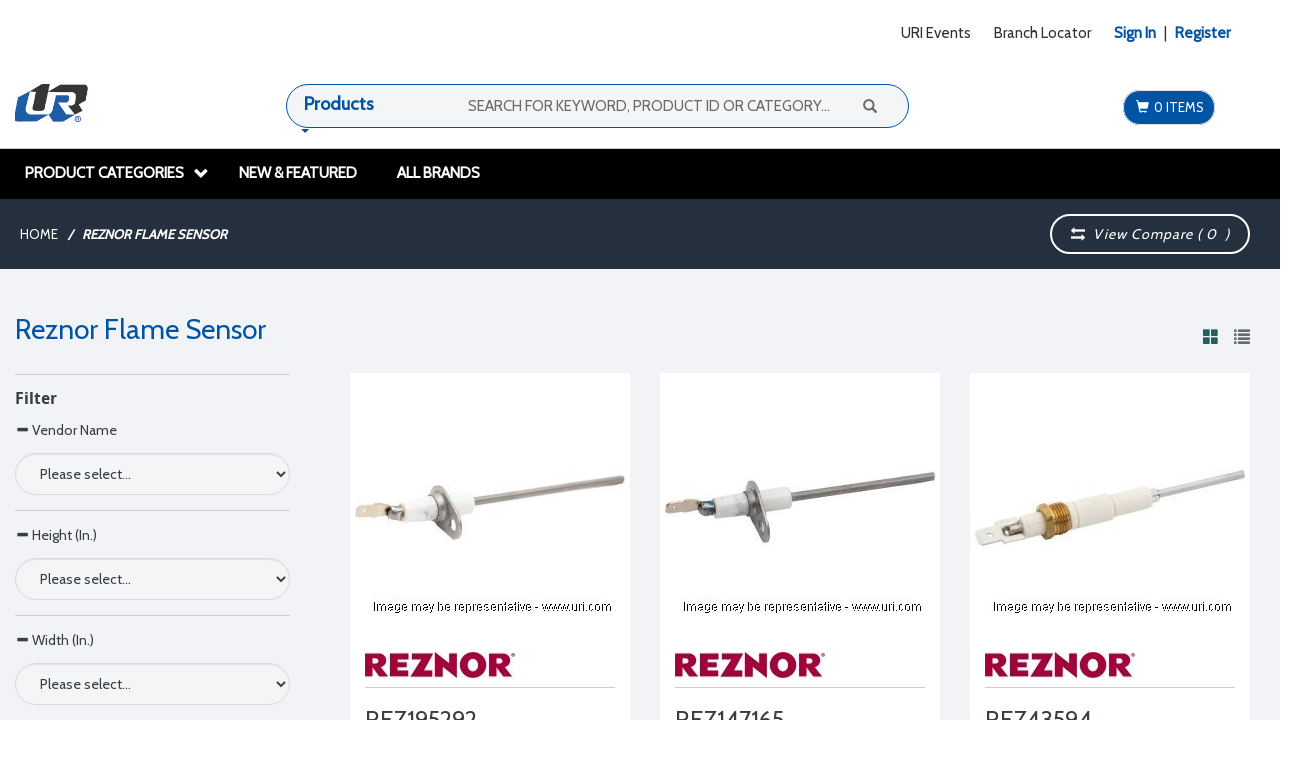

--- FILE ---
content_type: text/html;charset=utf-8
request_url: https://www.uri.com/br-autocat/reznor-flame-sensor
body_size: 44178
content:
<!DOCTYPE html>
<html class="no-js" lang="en"><head>
<meta http-equiv="X-UA-Compatible" content="IE=edge">
<meta name="viewport" content="width=device-width, initial-scale=1.0">
<link rel="icon" type="image/png" href="/INTERSHOP/static/BOS/URI-URIUS-Site/-/-/en_US/img/logo_is7.ico"><meta name="robots" content="index, follow" /><meta name="description" content="Shop for reznor flame sensor in stock at your local branch or online at www.uri.com.  United Refrigeration is your #1 source for HVAC &amp; Refrigeration parts &amp; equipment in North America!" /><meta name="keywords" content="reznor flame sensor" /><link rel="canonical" href="https://www.uri.com/br-autocat/reznor-flame-sensor" /><title>Reznor Flame Sensor | uri</title><script src="/INTERSHOP/static/BOS/URI-URIUS-Site/-/-/en_US/js/vendor/jquery-3.6.0.min.js"></script>
<script type="text/javascript">
//cwv: Does not use passive listeners to improve scrolling performance
jQuery.event.special.touchstart = {
setup: function( _, ns, handle ) {
this.addEventListener("touchstart", handle, { passive: !ns.includes("noPreventDefault") });
}
};
jQuery.event.special.touchmove = {
setup: function( _, ns, handle ) {
this.addEventListener("touchmove", handle, { passive: !ns.includes("noPreventDefault") });
}
};
jQuery.event.special.wheel = {
setup: function( _, ns, handle ){
this.addEventListener("wheel", handle, { passive: true });
}
};
jQuery.event.special.mousewheel = {
setup: function( _, ns, handle ){
this.addEventListener("mousewheel", handle, { passive: true });
}
};
</script><script defer src="/INTERSHOP/static/BOS/URI-URIUS-Site/-/-/en_US/js/theme.min.js?lastModified=1769939542109"></script>
<script>
$(document).ready(function(){
(function($) {
$.fn.bootstrapValidator.i18n.forbiddensymbols = $.extend($.fn.bootstrapValidator.i18n.forbiddensymbols || {}, {
'default': 'Your input contains forbidden symbols.'
});
$.fn.bootstrapValidator.validators.forbiddensymbols = {
enableByHtml5: function($field) {
return (undefined !== $field.attr('forbiddensymbols'));
},
/**
* Return true if and only if the input value is a valid name
*
* @param {BootstrapValidator} validator Validate plugin instance
* @param {jQuery} $field Field element
* @param {Object} [options]
* @returns {Boolean}
*/
validate: function(validator, $field, options) {
var value = $field.val();
if (value === '') {
return true;
}
var forbiddenSymbolsRegExp = /^[^\<\>\&\@\;\%\*\#\|\_\[\]\!\?\~\+\{\}\(\)\:]*$/;
return forbiddenSymbolsRegExp.test(value);
}
};
}(window.jQuery));
});
</script><script type="text/javascript">
if (typeof RetailShop === 'undefined') {var RetailShop = {}};
RetailShop.URLs = {};
RetailShop.URLs.getProductComponents = "https://www.uri.com/INTERSHOP/web/BOS/URI-URIUS-Site/en_US/-/USD/ViewProduct-RenderProductComponents?CatalogID=&CategoryName="; // additional params: SKU, cid, [cid, cid, ...]
RetailShop.URLs.getRecommendedProducts = "https://www.uri.com/INTERSHOP/web/BOS/URI-URIUS-Site/en_US/-/USD/ViewProductRecommendation-Start"; // params: SKU, ContextViewId
RetailShop.URLs.getRecommendationSession = "https://www.uri.com/INTERSHOP/web/BOS/URI-URIUS-Site/en_US/-/USD/ViewProductRecommendation-GetSessionData"; // no params
RetailShop.URLs.loginPage = "https://www.uri.com/login";
const REST_WEB_ADAPTER = '/INTERSHOP/rest';
const CURRENT_DOMAIN = 'URI-URIUS-Site';
const SERVER_GROUP = 'BOS';
const LOCALE = 'en_US';
</script><script src="/INTERSHOP/static/BOS/URI-URIUS-Site/-/-/en_US/js/uri.min.js?lastModified=1769939544155"></script><script defer src="/INTERSHOP/static/BOS/URI-URIUS-Site/-/-/en_US/js/vendor/bootstrap-select-1.13.14.min.js"></script>
<script type="text/javascript">
$(document).ready(function(){
/*
* Set localization text for bootstrap-select-1.13.14.js
*/
$.fn.selectpicker.defaults = {
noneSelectedText: "Nothing selected",
noneResultsText: "No results match {0}",
countSelectedText: function (numSelected, numTotal) {
return (numSelected == 1) ? "{0} item selected" : "{0} items selected";
}, 
selectAllText: "Select All",
deselectAllText:"Deselect All"
};
if( /Android|webOS|iPhone|iPad|iPod|BlackBerry/i.test(navigator.userAgent) ) {
$.fn.selectpicker.Constructor.DEFAULTS.mobile = true;
}
});
</script><link rel="stylesheet" type="text/css" media="all" href="/INTERSHOP/static/BOS/URI-URIUS-Site/-/-/en_US/css&#47;theme.min.css?lastModified=1769939546234"/><link rel="preload" href="/INTERSHOP/static/BOS/URI-URIUS-Site/-/-/en_US/fonts/roboto/roboto-bold-webfont.woff2" as="font" type="font/woff2" crossorigin>
<link rel="preload" href="/INTERSHOP/static/BOS/URI-URIUS-Site/-/-/en_US/fonts/roboto/robotocondensed-bold-webfont.woff2" as="font" type="font/woff2" crossorigin>
<link rel="preload" href="/INTERSHOP/static/BOS/URI-URIUS-Site/-/-/en_US/fonts/roboto/robotocondensed-regular-webfont.woff2" as="font" type="font/woff2" crossorigin>
<link rel="preload" href="/INTERSHOP/static/BOS/URI-URIUS-Site/-/-/en_US/fonts/roboto/roboto-regular-webfont.woff2" as="font" type="font/woff2" crossorigin>
<link rel="preload" href="/INTERSHOP/static/BOS/URI-URIUS-Site/-/-/en_US/fonts/glyphicons/glyphicons-halflings-regular.woff2" as="font" type="font/woff2" crossorigin><style type="text/css">@media (min-width:768px) and (max-width:1025px) {
.col-sm-4, .col-md-4 {
width: 33%;
}
.col-sm-9 {
width: 74%;
}
.col-sm-8, .col-md-8 {
width: 66%;
}
.col-sm-2, .col-md-2 {
width: 16.5%;
}
.col-sm-6, .col-md-6 {
width: 49.5%;
}
.col-sm-3, .col-md-3 {
width: 24.5%;
}
.col-sm-5, .col-md-5 {
width: 41.5%;
}
header .mid-header>.container>.row {
display: block;
}
header .mid-header > .container > .row .logo-wrapper {
float: left;
display: block;
padding-bottom: 10px;
width: 15%;
}
header #topglobalsearch.header-search-container {
padding-bottom: 10px;
width: 50%;
text-align: right;
float: right;
}
header .mobile-user-link.col-md-6 {
width: 100%
}
.branch-availability .branch-availibility-search {
margin: 20px auto;
width: 100%;
}
.home-store-locator .image-container {
max-width: 50%;
overflow: hidden;
}
.main-navigation .main-navigation-list .dropdown > a {
padding: 0 5px;
font-size: 11px;
}
.main-navigation .main-navigation-list .dropdown {
max-width: 85px;
}
}</style><script type="text/javascript">
window.cssDir = "/INTERSHOP/static/BOS/URI-URIUS-Site/-/-/en_US/css/";
window.imgDir = "/INTERSHOP/static/BOS/URI-URIUS-Site/-/-/en_US/images/";
</script>







<!-- Global site tag (gtag.js) - Google Ads: 448917184 --><script>
window.dataLayer = window.dataLayer || [];
</script>
<!-- Google Tag Manager --> 
<script>(function(w,d,s,l,i){w[l]=w[l]||[];w[l].push({'gtm.start': 
new Date().getTime(),event:'gtm.js'});var f=d.getElementsByTagName(s)[0], 
j=d.createElement(s),dl=l!='dataLayer'?'&l='+l:'';j.async=true;j.src= 
'https://www.googletagmanager.com/gtm.js?id='+i+dl;f.parentNode.insertBefore(j,f); 
})(window,document,'script','dataLayer','GTM-NLHHBRP');</script> 
<!-- End Google Tag Manager --> 
<script>
(function(i,s,o,g,r,a,m){i['GoogleAnalyticsObject']=r;i[r]=i[r]||function(){
(i[r].q=i[r].q||[]).push(arguments)},i[r].l=1*new Date();a=s.createElement(o),
m=s.getElementsByTagName(o)[0];a.async=1;a.src=g;m.parentNode.insertBefore(a,m)
})(window,document,'script','https://www.google-analytics.com/analytics.js','ga');
</script> 
<style type="text/css">
.fixed {
position: fixed;
top:0; left:0;
width: 100%; 
background-color: @color-inverse;
padding-top: 33px;
padding-bottom: 32px;
}
</style><script type="text/javascript">
var br_data = br_data || {};
// Global tracking parameters
br_data.acct_id = "6726"; 
br_data.ptype = "thematic";
br_data.title = 'Reznor Flame Sensor | uri';

(function() {
var brtrk = document.createElement('script');
brtrk.type = 'text/javascript';
brtrk.async = true;
brtrk.src = "//cdn.brcdn.com/v1/br-trk-6726.js";
var s = document.getElementsByTagName('script')[0];
s.parentNode.insertBefore(brtrk, s);
})();
</script></head>
<body ><noscript>
<div class="system-notification">
<div class="container">
<div class="row">
<div class="col-sm-12">
<div class="system-notification-icon">
<span class="glyphicon glyphicon-warning-sign"></span>
</div>
<div class="system-notification-text">
<h2>It appears that your browser has JavaScript disabled.</h2>
<p>This Website requires your browser to be JavaScript enabled.</p>
<p>Please enable JavaScript and reload this page.</p>
</div>
</div>
</div>
</div>
</div>
</noscript><div id="disabled-cookies-warning" style="display: none;">
<div class="system-notification">
<div class="container">
<div class="row">
<div class="col-sm-12">
<div class="system-notification-icon">
<span class="glyphicon glyphicon-warning-sign"></span>
</div>
<div class="system-notification-text">
<h2>It appears that your browser has cookies disabled.</h2>
<p>The website requires your browser to enable cookies in order to login.</p>
<p>Please enable cookies and reload this page.</p>
</div>
</div>
</div>
</div>
</div>
<script type="text/javascript">
(function cookieTest(){
var name = 'cookie_test';
if(location.protocol == 'https:') {
document.cookie = name + '=; Secure; SameSite=None;';
} else {
document.cookie = name + '=;';
}
if (document.cookie.indexOf(name) == -1) {
$('#disabled-cookies-warning').show();
}
document.cookie = name + '=; expires=Thu, 01-Jan-70 00:00:01 GMT;';
})();
</script>
</div><header data-testing-id="page-header" class="top"><link href="https://fonts.googleapis.com/css?family=Cabin" rel="stylesheet">
<div class="top-header">
<nav class="container">




<div class="visible-xs col-xs-3 ">
<a rel="home" href="https://www.uri.com/" class="visible-xs mobile-logo"><img src="/INTERSHOP/static/BOS/URI-URIUS-Site/-/URI-URIUS-smb-responsive/en_US/logo%402x.png" alt="Logo" width="41" height="41"/></a>
</div> 
<div class="hidden-xs col-sm-4">
</div>
<div class="col-sm-12 col-xs-6 pull-right mobile-user-link">
<div class="user-links full-right">
<ul class="user-links-list link-first">
<li class="mobile-cart-icon">
<a class="mobile-cart" href="https://www.uri.com/cart"><span class="glyphicon glyphicon-shopping-cart glyphicon-header-icon"></span></a>
<!-- Shift Cart Counter DOM position to here for mobile devices via JS to prevent duplicate calls -->
<div class="mobile-cart-counter hidden-xs"></div>
</li>
<li class="visible-xs mobile-inline-block">
<button class="navbar-toggle" type="button" data-toggle="collapse" data-target="#topglobalnav">
<span class="sr-only">Toggle navigation</span>
<span class="icon-bar"></span>
<span class="icon-bar"></span>
<span class="icon-bar"></span>
</button>
<div class="visible-xs">Menu</div>
</li>
</ul>
<ul class="user-links-list link-last navbar-collapse" id="topglobalnav">
<li>
<a href="https://www.uri.com/INTERSHOP/web/BOS/URI-URIUS-Site/en_US/-/USD/ViewPage-URIEvents">URI Events</a>
</li> 
<li>
<a href="https://www.uri.com/INTERSHOP/web/BOS/URI-URIUS-Site/en_US/-/USD/ViewStoreFinder-All?InitialSearch=true">Branch Locator</a>
</li>
<li class="signin-registration-link">
<div id="login-ajax-dropdown" class="dropdown"
style="display: inline-block"
data-ajax-content="https://www.uri.com/INTERSHOP/web/BOS/URI-URIUS-Site/en_US/-/USD/ViewUserAccount-ShowLogin1">
<a class="my-account-links my-account-login"
href="https://www.uri.com/login"
rel="nofollow"><span>Sign In</span></a>
</div>
<span class="seperator">&#124; </span>
<div id="register-ajax-dropdown" class="dropdown"
style="display: inline-block"
data-ajax-content="https://www.uri.com/INTERSHOP/web/BOS/URI-URIUS-Site/en_US/-/USD/ViewUserAccount-ShowRegistrationHeaderPopup">
<a
class="ish-siteHeader-myAccountUtilitiesMenu-myAccount-register"
style="color: #0054a4;font-weight: bold;" href="https://www.uri.com/simple-register"
rel="nofollow"><span>Register</span></a>
</div>
</li>
</ul>
</div>
</div></div>
</nav>
</div>
<div class="mobile-navigation visible-xs">
<div class="mega-menu-accordian collapsed visible-xs"type="button" data-toggle="collapse" data-target="#globalnav">
<span class="glyphicon glyphicon-chevron-up"></span> Product Categories
</div>
<div class="global-nav collapse navbar-collapse" id="globalnav">
<div class="container">
<div class="row">
<div class="main-navigation col-sm-12 col-md-12 col-xs-12" role="navigation">
<ul class="navbar-nav main-navigation-list"><div class="visible-xs"><li class="dropdown">
<a href="https://www.uri.com/refrigeration-equipment/" data-testing-id="1076125_Refrigeration_Equipment-link">Refrigeration Equipment</a><a class="dropdown-toggle visible-xs" data-toggle="dropdown"><span class="glyphicon glyphicon-plus"></span></a><ul class="category-level1 dropdown-menu"><li class="main-navigation-level1-item">
<a href="https://www.uri.com/refrigeration-equipment/featured-trenton-equipment/" >Featured Trenton Equipment</a><ul class="category-level2 "><li class="main-navigation-level2-item">
<a href="https://www.uri.com/refrigeration-equipment/featured-trenton-equipment/esp-plus/" >ESP Plus</a></li><li class="main-navigation-level2-item">
<a href="https://www.uri.com/refrigeration-equipment/featured-trenton-equipment/quiet-units/" >Quiet Units</a></li></ul></li><li class="main-navigation-level1-item">
<a href="https://www.uri.com/refrigeration-equipment/condenser-air-cooled/" >Condenser-Air Cooled</a><ul class="category-level2 "><li class="main-navigation-level2-item">
<a href="https://www.uri.com/refrigeration-equipment/condenser-air-cooled/bohn/" >Bohn</a></li><li class="main-navigation-level2-item">
<a href="https://www.uri.com/refrigeration-equipment/condenser-air-cooled/larkin/" >Larkin</a></li><li class="main-navigation-level2-item">
<a href="https://www.uri.com/refrigeration-equipment/condenser-air-cooled/trenton/" >Trenton</a></li></ul></li><li class="main-navigation-level1-item">
<a href="https://www.uri.com/refrigeration-equipment/condenser-water-cooled/" >Condenser-Water Cooled</a><ul class="category-level2 "><li class="main-navigation-level2-item">
<a href="https://www.uri.com/refrigeration-equipment/condenser-water-cooled/coaxial/" >Coaxial</a></li><li class="main-navigation-level2-item">
<a href="https://www.uri.com/refrigeration-equipment/condenser-water-cooled/mounting-bracket/" >Mounting Bracket</a></li><li class="main-navigation-level2-item">
<a href="https://www.uri.com/refrigeration-equipment/condenser-water-cooled/shell-and-coil/" >Shell and Coil</a></li><li class="main-navigation-level2-item">
<a href="https://www.uri.com/refrigeration-equipment/condenser-water-cooled/shell-and-tube/" >Shell and Tube</a></li><li class="main-navigation-level2-item">
<a href="https://www.uri.com/refrigeration-equipment/condenser-water-cooled/tube-in-tube/" >Tube in Tube</a></li></ul></li><li class="main-navigation-level1-item">
<a href="https://www.uri.com/refrigeration-equipment/condensing-unit-air-cooled/" >Condensing Unit-Air Cooled</a><ul class="category-level2 "><li class="main-navigation-level2-item">
<a href="https://www.uri.com/refrigeration-equipment/condensing-unit-air-cooled/bohn/" >Bohn</a></li><li class="main-navigation-level2-item">
<a href="https://www.uri.com/refrigeration-equipment/condensing-unit-air-cooled/copeland/" >Copeland</a></li><li class="main-navigation-level2-item">
<a href="https://www.uri.com/refrigeration-equipment/condensing-unit-air-cooled/larkin/" >Larkin</a></li><li class="main-navigation-level2-item">
<a href="https://www.uri.com/refrigeration-equipment/condensing-unit-air-cooled/tecumseh/" >Tecumseh</a></li><li class="main-navigation-level2-item">
<a href="https://www.uri.com/refrigeration-equipment/condensing-unit-air-cooled/trenton/" >Trenton</a></li></ul></li><li class="main-navigation-level1-item">
<a href="https://www.uri.com/refrigeration-equipment/condensing-unit-water-cooled/" >Condensing Unit-Water Cooled</a><ul class="category-level2 "><li class="main-navigation-level2-item">
<a href="https://www.uri.com/refrigeration-equipment/condensing-unit-water-cooled/copeland/" >Copeland</a></li><li class="main-navigation-level2-item">
<a href="https://www.uri.com/refrigeration-equipment/condensing-unit-water-cooled/tecumseh/" >Tecumseh</a></li><li class="main-navigation-level2-item">
<a href="https://www.uri.com/refrigeration-equipment/condensing-unit-water-cooled/trenton/" >Trenton</a></li></ul></li><li class="main-navigation-level1-item">
<a href="https://www.uri.com/refrigeration-equipment/evaporator-reach-in/" >Evaporator-Reach-In</a><ul class="category-level2 "><li class="main-navigation-level2-item">
<a href="https://www.uri.com/refrigeration-equipment/evaporator-reach-in/astor/" >Astor</a></li><li class="main-navigation-level2-item">
<a href="https://www.uri.com/refrigeration-equipment/evaporator-reach-in/bohn/" >Bohn</a></li><li class="main-navigation-level2-item">
<a href="https://www.uri.com/refrigeration-equipment/evaporator-reach-in/cooltube/" >Cooltube</a></li><li class="main-navigation-level2-item">
<a href="https://www.uri.com/refrigeration-equipment/evaporator-reach-in/heatcraft/" >Heatcraft</a></li><li class="main-navigation-level2-item">
<a href="https://www.uri.com/refrigeration-equipment/evaporator-reach-in/peerless/" >Peerless</a></li><li class="main-navigation-level2-item">
<a href="https://www.uri.com/refrigeration-equipment/evaporator-reach-in/trenton/" >Trenton</a></li></ul></li><li class="main-navigation-level1-item">
<a href="https://www.uri.com/refrigeration-equipment/evaporator-special-application/" >Evaporator-Special Application</a><ul class="category-level2 "><li class="main-navigation-level2-item">
<a href="https://www.uri.com/refrigeration-equipment/evaporator-special-application/rack-mount/" >Rack Mount</a></li><li class="main-navigation-level2-item">
<a href="https://www.uri.com/refrigeration-equipment/evaporator-special-application/remote/" >Remote</a></li><li class="main-navigation-level2-item">
<a href="https://www.uri.com/refrigeration-equipment/evaporator-special-application/top-mount/" >Top Mount</a></li><li class="main-navigation-level2-item">
<a href="https://www.uri.com/refrigeration-equipment/evaporator-special-application/wall-mount/" >Wall Mount</a></li></ul></li><li class="main-navigation-level1-item">
<a href="https://www.uri.com/refrigeration-equipment/evaporator-walk-in/" >Evaporator-Walk-In</a><ul class="category-level2 "><li class="main-navigation-level2-item">
<a href="https://www.uri.com/refrigeration-equipment/evaporator-walk-in/bohn/" >Bohn</a></li><li class="main-navigation-level2-item">
<a href="https://www.uri.com/refrigeration-equipment/evaporator-walk-in/larkin/" >Larkin</a></li><li class="main-navigation-level2-item">
<a href="https://www.uri.com/refrigeration-equipment/evaporator-walk-in/trenton/" >Trenton</a></li></ul></li><li class="main-navigation-level1-item">
<a href="https://www.uri.com/refrigeration-equipment/chillers/" >Chillers</a><ul class="category-level2 "><li class="main-navigation-level2-item">
<a href="https://www.uri.com/refrigeration-equipment/chillers/barrel-serviceable/" >Barrel-Serviceable</a></li><li class="main-navigation-level2-item">
<a href="https://www.uri.com/refrigeration-equipment/chillers/brazed-plate/" >Brazed Plate</a></li><li class="main-navigation-level2-item">
<a href="https://www.uri.com/refrigeration-equipment/chillers/packaged-air-cooled/" >Packaged-Air Cooled</a></li><li class="main-navigation-level2-item">
<a href="https://www.uri.com/refrigeration-equipment/chillers/packaged-water-cooled/" >Packaged-Water Cooled</a></li><li class="main-navigation-level2-item">
<a href="https://www.uri.com/refrigeration-equipment/chillers/split-system-air-cooled/" >Split System Air Cooled</a></li></ul></li><li class="main-navigation-level1-item">
<a href="https://www.uri.com/refrigeration-equipment/specialty-equipment/" >Specialty Equipment</a><ul class="category-level2 "><li class="main-navigation-level2-item">
<a href="https://www.uri.com/refrigeration-equipment/specialty-equipment/compressor-receiver-unit/" >Compressor-Receiver Unit</a></li><li class="main-navigation-level2-item">
<a href="https://www.uri.com/refrigeration-equipment/specialty-equipment/cooling-tower/" >Cooling Tower</a></li><li class="main-navigation-level2-item">
<a href="https://www.uri.com/refrigeration-equipment/specialty-equipment/suction-heat-exchanger/" >Suction Heat Exchanger</a></li><li class="main-navigation-level2-item">
<a href="https://www.uri.com/refrigeration-equipment/specialty-equipment/unit-enclosure/" >Unit Enclosure</a></li></ul></li></ul></li><li class="dropdown">
<a href="https://www.uri.com/ac-and-heating-equipment/" data-testing-id="1074185_AC_and_Heating_Equipment-link">AC and Heating Equipment</a><a class="dropdown-toggle visible-xs" data-toggle="dropdown"><span class="glyphicon glyphicon-plus"></span></a><ul class="category-level1 dropdown-menu"><li class="main-navigation-level1-item">
<a href="https://www.uri.com/ac-and-heating-equipment/split-system-ducted/" >Split System-Ducted</a><ul class="category-level2 "><li class="main-navigation-level2-item">
<a href="https://www.uri.com/ac-and-heating-equipment/split-system-ducted/commercial/" >Commercial</a></li><li class="main-navigation-level2-item">
<a href="https://www.uri.com/ac-and-heating-equipment/split-system-ducted/residential/" >Residential</a></li><li class="main-navigation-level2-item">
<a href="https://www.uri.com/ac-and-heating-equipment/split-system-ducted/high-static-pressure-system/" >High Static Pressure System</a></li><li class="main-navigation-level2-item">
<a href="https://www.uri.com/ac-and-heating-equipment/split-system-ducted/hvac-systems/" >HVAC Systems</a></li></ul></li><li class="main-navigation-level1-item">
<a href="https://www.uri.com/ac-and-heating-equipment/split-system-ductless/" >Split System-Ductless</a><ul class="category-level2 "><li class="main-navigation-level2-item">
<a href="https://www.uri.com/ac-and-heating-equipment/split-system-ductless/multi-zone-units/" >Multi Zone Units</a></li><li class="main-navigation-level2-item">
<a href="https://www.uri.com/ac-and-heating-equipment/split-system-ductless/single-zone-units/" >Single Zone Units</a></li><li class="main-navigation-level2-item">
<a href="https://www.uri.com/ac-and-heating-equipment/split-system-ductless/mini-split-systems/" >Mini Split Systems</a></li><li class="main-navigation-level2-item">
<a href="https://www.uri.com/ac-and-heating-equipment/split-system-ductless/accessories/" >Accessories</a></li></ul></li><li class="main-navigation-level1-item">
<a href="https://www.uri.com/ac-and-heating-equipment/packaged-units/" >Packaged Units</a><ul class="category-level2 "><li class="main-navigation-level2-item">
<a href="https://www.uri.com/ac-and-heating-equipment/packaged-units/gas-electric/" >Gas-Electric</a></li><li class="main-navigation-level2-item">
<a href="https://www.uri.com/ac-and-heating-equipment/packaged-units/heat-pump/" >Heat Pump</a></li><li class="main-navigation-level2-item">
<a href="https://www.uri.com/ac-and-heating-equipment/packaged-units/electric-cool/" >Electric Cool</a></li><li class="main-navigation-level2-item">
<a href="https://www.uri.com/ac-and-heating-equipment/packaged-units/thru-the-wall/" >Thru-The-Wall</a></li><li class="main-navigation-level2-item">
<a href="https://www.uri.com/ac-and-heating-equipment/packaged-units/wall-mount/" >Wall Mount</a></li><li class="main-navigation-level2-item">
<a href="https://www.uri.com/ac-and-heating-equipment/packaged-units/mushroom-unit/" >Mushroom Unit</a></li><li class="main-navigation-level2-item">
<a href="https://www.uri.com/ac-and-heating-equipment/packaged-units/accessories/" >Accessories</a></li></ul></li><li class="main-navigation-level1-item">
<a href="https://www.uri.com/ac-and-heating-equipment/vrv-vrf-system/" >VRV-VRF System</a><ul class="category-level2 "><li class="main-navigation-level2-item">
<a href="https://www.uri.com/ac-and-heating-equipment/vrv-vrf-system/indoor/" >Indoor</a></li><li class="main-navigation-level2-item">
<a href="https://www.uri.com/ac-and-heating-equipment/vrv-vrf-system/outdoor-commercial/" >Outdoor-Commercial</a></li><li class="main-navigation-level2-item">
<a href="https://www.uri.com/ac-and-heating-equipment/vrv-vrf-system/outdoor-residential/" >Outdoor-Residential</a></li><li class="main-navigation-level2-item">
<a href="https://www.uri.com/ac-and-heating-equipment/vrv-vrf-system/accessories/" >Accessories</a></li></ul></li><li class="main-navigation-level1-item">
<a href="https://www.uri.com/ac-and-heating-equipment/water-source-heat-pumps/" >Water Source Heat Pumps</a><ul class="category-level2 "><li class="main-navigation-level2-item">
<a href="https://www.uri.com/ac-and-heating-equipment/water-source-heat-pumps/commercial/" >Commercial</a></li><li class="main-navigation-level2-item">
<a href="https://www.uri.com/ac-and-heating-equipment/water-source-heat-pumps/residential/" >Residential</a></li><li class="main-navigation-level2-item">
<a href="https://www.uri.com/ac-and-heating-equipment/water-source-heat-pumps/accessories/" >Accessories</a></li></ul></li><li class="main-navigation-level1-item">
<a href="https://www.uri.com/ac-and-heating-equipment/evaporative-cooling/" >Evaporative Cooling</a><ul class="category-level2 "><li class="main-navigation-level2-item">
<a href="https://www.uri.com/ac-and-heating-equipment/evaporative-cooling/commercial/" >Commercial</a></li><li class="main-navigation-level2-item">
<a href="https://www.uri.com/ac-and-heating-equipment/evaporative-cooling/residential/" >Residential</a></li><li class="main-navigation-level2-item">
<a href="https://www.uri.com/ac-and-heating-equipment/evaporative-cooling/parts/" >Parts</a></li></ul></li><li class="main-navigation-level1-item">
<a href="https://www.uri.com/ac-and-heating-equipment/domestic-hot-water/" >Domestic Hot Water</a><ul class="category-level2 "><li class="main-navigation-level2-item">
<a href="https://www.uri.com/ac-and-heating-equipment/domestic-hot-water/water-heater-tank/" >Water Heater-Tank</a></li><li class="main-navigation-level2-item">
<a href="https://www.uri.com/ac-and-heating-equipment/domestic-hot-water/water-heater-tankless/" >Water Heater-Tankless</a></li><li class="main-navigation-level2-item">
<a href="https://www.uri.com/ac-and-heating-equipment/domestic-hot-water/hot-gas-to-water/" >Hot Gas to Water</a></li><li class="main-navigation-level2-item">
<a href="https://www.uri.com/ac-and-heating-equipment/domestic-hot-water/accessories/" >Accessories</a></li></ul></li><li class="main-navigation-level1-item">
<a href="https://www.uri.com/ac-and-heating-equipment/hydronic-heating/" >Hydronic Heating</a><ul class="category-level2 "><li class="main-navigation-level2-item">
<a href="https://www.uri.com/ac-and-heating-equipment/hydronic-heating/gas/" >Gas</a></li><li class="main-navigation-level2-item">
<a href="https://www.uri.com/ac-and-heating-equipment/hydronic-heating/oil/" >Oil</a></li></ul></li><li class="main-navigation-level1-item">
<a href="https://www.uri.com/ac-and-heating-equipment/installation-accessories/" >Installation Accessories</a><ul class="category-level2 "><li class="main-navigation-level2-item">
<a href="https://www.uri.com/ac-and-heating-equipment/installation-accessories/condenser-pad/" >Condenser Pad</a></li><li class="main-navigation-level2-item">
<a href="https://www.uri.com/ac-and-heating-equipment/installation-accessories/drain-pan/" >Drain Pan</a></li><li class="main-navigation-level2-item">
<a href="https://www.uri.com/ac-and-heating-equipment/installation-accessories/equipment-rail/" >Equipment Rail</a></li><li class="main-navigation-level2-item">
<a href="https://www.uri.com/ac-and-heating-equipment/installation-accessories/safety-switch/" >Safety Switch</a></li><li class="main-navigation-level2-item">
<a href="https://www.uri.com/ac-and-heating-equipment/installation-accessories/unit-elevator/" >Unit Elevator</a></li></ul></li><li class="main-navigation-level1-item">
<a href="https://www.uri.com/ac-and-heating-equipment/portable-room-ac/" >Portable-Room AC</a><ul class="category-level2 "><li class="main-navigation-level2-item">
<a href="https://www.uri.com/ac-and-heating-equipment/portable-room-ac/portable/" >Portable</a></li><li class="main-navigation-level2-item">
<a href="https://www.uri.com/ac-and-heating-equipment/portable-room-ac/ptac/" >PTAC</a></li><li class="main-navigation-level2-item">
<a href="https://www.uri.com/ac-and-heating-equipment/portable-room-ac/thru-the-wall/" >Thru-The-Wall</a></li><li class="main-navigation-level2-item">
<a href="https://www.uri.com/ac-and-heating-equipment/portable-room-ac/window-units/" >Window Units</a></li></ul></li><li class="main-navigation-level1-item">
<a href="https://www.uri.com/ac-and-heating-equipment/space-heater/" >Space Heater</a><ul class="category-level2 "><li class="main-navigation-level2-item">
<a href="https://www.uri.com/ac-and-heating-equipment/space-heater/direct-vent/" >Direct Vent</a></li><li class="main-navigation-level2-item">
<a href="https://www.uri.com/ac-and-heating-equipment/space-heater/gravity-vent/" >Gravity Vent</a></li></ul></li><li class="main-navigation-level1-item">
<a href="https://www.uri.com/ac-and-heating-equipment/unit-heater/" >Unit Heater</a><ul class="category-level2 "><li class="main-navigation-level2-item">
<a href="https://www.uri.com/ac-and-heating-equipment/unit-heater/electric/" >Electric</a></li><li class="main-navigation-level2-item">
<a href="https://www.uri.com/ac-and-heating-equipment/unit-heater/gas/" >Gas</a></li><li class="main-navigation-level2-item">
<a href="https://www.uri.com/ac-and-heating-equipment/unit-heater/hydronic/" >Hydronic</a></li><li class="main-navigation-level2-item">
<a href="https://www.uri.com/ac-and-heating-equipment/unit-heater/infrared/" >Infrared</a></li></ul></li><li class="main-navigation-level1-item">
<a href="https://www.uri.com/ac-and-heating-equipment/split-system-hybrid/" >Split System-Hybrid</a><ul class="category-level2 "><li class="main-navigation-level2-item">
<a href="https://www.uri.com/ac-and-heating-equipment/split-system-hybrid/air-handling-unit/" >Air Handling Unit</a></li><li class="main-navigation-level2-item">
<a href="https://www.uri.com/ac-and-heating-equipment/split-system-hybrid/condensing-unit-heat-pump/" >Condensing Unit-Heat Pump</a></li></ul></li></ul></li><li class="dropdown">
<a href="https://www.uri.com/indoor-air-quality/" data-testing-id="1073998_Indoor_Air_Quality-link">Indoor Air Quality</a><a class="dropdown-toggle visible-xs" data-toggle="dropdown"><span class="glyphicon glyphicon-plus"></span></a><ul class="category-level1 dropdown-menu"><li class="main-navigation-level1-item">
<a href="https://www.uri.com/indoor-air-quality/filters/" >Filters</a><ul class="category-level2 "><li class="main-navigation-level2-item">
<a href="https://www.uri.com/indoor-air-quality/filters/aluminum/" >Aluminum</a></li><li class="main-navigation-level2-item">
<a href="https://www.uri.com/indoor-air-quality/filters/evaporative-cooler-pad/" >Evaporative Cooler Pad</a></li><li class="main-navigation-level2-item">
<a href="https://www.uri.com/indoor-air-quality/filters/fiberglass/" >Fiberglass</a></li><li class="main-navigation-level2-item">
<a href="https://www.uri.com/indoor-air-quality/filters/fiberglass-pad/" >Fiberglass-Pad</a></li><li class="main-navigation-level2-item">
<a href="https://www.uri.com/indoor-air-quality/filters/fiberglass-roll/" >Fiberglass-Roll</a></li><li class="main-navigation-level2-item">
<a href="https://www.uri.com/indoor-air-quality/filters/foam/" >Foam</a></li><li class="main-navigation-level2-item">
<a href="https://www.uri.com/indoor-air-quality/filters/hog-hair/" >Hog Hair</a></li><li class="main-navigation-level2-item">
<a href="https://www.uri.com/indoor-air-quality/filters/pleated/" >Pleated</a></li><li class="main-navigation-level2-item">
<a href="https://www.uri.com/indoor-air-quality/filters/poly-synthetic/" >Poly Synthetic</a></li><li class="main-navigation-level2-item">
<a href="https://www.uri.com/indoor-air-quality/filters/poly-synthetic-roll/" >Poly Synthetic-Roll</a></li><li class="main-navigation-level2-item">
<a href="https://www.uri.com/indoor-air-quality/filters/accessories/" >Accessories</a></li><li class="main-navigation-level2-item">
<a href="https://www.uri.com/indoor-air-quality/filters/bag/" >Bag</a></li></ul></li><li class="main-navigation-level1-item">
<a href="https://www.uri.com/indoor-air-quality/air-cleaner/" >Air Cleaner</a><ul class="category-level2 "><li class="main-navigation-level2-item">
<a href="https://www.uri.com/indoor-air-quality/air-cleaner/air-scrubber/" >Air Scrubber</a></li><li class="main-navigation-level2-item">
<a href="https://www.uri.com/indoor-air-quality/air-cleaner/electronic/" >Electronic</a></li><li class="main-navigation-level2-item">
<a href="https://www.uri.com/indoor-air-quality/air-cleaner/hybrid/" >Hybrid</a></li><li class="main-navigation-level2-item">
<a href="https://www.uri.com/indoor-air-quality/air-cleaner/media/" >Media</a></li></ul></li><li class="main-navigation-level1-item">
<a href="https://www.uri.com/indoor-air-quality/air-purifier/" >Air Purifier</a><ul class="category-level2 "></ul></li><li class="main-navigation-level1-item">
<a href="https://www.uri.com/indoor-air-quality/dehumidifier/" >Dehumidifier</a><ul class="category-level2 "><li class="main-navigation-level2-item">
<a href="https://www.uri.com/indoor-air-quality/dehumidifier/portable/" >Portable</a></li><li class="main-navigation-level2-item">
<a href="https://www.uri.com/indoor-air-quality/dehumidifier/whole-house/" >Whole House</a></li></ul></li><li class="main-navigation-level1-item">
<a href="https://www.uri.com/indoor-air-quality/humidifier/" >Humidifier</a><ul class="category-level2 "><li class="main-navigation-level2-item">
<a href="https://www.uri.com/indoor-air-quality/humidifier/bypass/" >Bypass</a></li><li class="main-navigation-level2-item">
<a href="https://www.uri.com/indoor-air-quality/humidifier/power/" >Power</a></li><li class="main-navigation-level2-item">
<a href="https://www.uri.com/indoor-air-quality/humidifier/replacement-water-panels/" >Replacement Water Panels</a></li><li class="main-navigation-level2-item">
<a href="https://www.uri.com/indoor-air-quality/humidifier/steam/" >Steam</a></li><li class="main-navigation-level2-item">
<a href="https://www.uri.com/indoor-air-quality/humidifier/universal-solenoid/" >Universal Solenoid</a></li><li class="main-navigation-level2-item">
<a href="https://www.uri.com/indoor-air-quality/humidifier/wall-mount/" >Wall Mount</a></li></ul></li><li class="main-navigation-level1-item">
<a href="https://www.uri.com/indoor-air-quality/ventilation-and-make-up-air/" >Ventilation and Make-Up Air</a><ul class="category-level2 "><li class="main-navigation-level2-item">
<a href="https://www.uri.com/indoor-air-quality/ventilation-and-make-up-air/erv-hrv/" >ERV-HRV</a></li><li class="main-navigation-level2-item">
<a href="https://www.uri.com/indoor-air-quality/ventilation-and-make-up-air/fans-and-blowers/" >Fans and Blowers</a></li></ul></li></ul></li><li class="dropdown">
<a href="https://www.uri.com/compressors/" data-testing-id="1075146_Compressors-link">Compressors</a><a class="dropdown-toggle visible-xs" data-toggle="dropdown"><span class="glyphicon glyphicon-plus"></span></a><ul class="category-level1 dropdown-menu"><li class="main-navigation-level1-item">
<a href="https://www.uri.com/compressors/hermetic-reciprocating/" >Hermetic-Reciprocating</a><ul class="category-level2 "><li class="main-navigation-level2-item">
<a href="https://www.uri.com/compressors/hermetic-reciprocating/bristol/" >Bristol</a></li><li class="main-navigation-level2-item">
<a href="https://www.uri.com/compressors/hermetic-reciprocating/copeland/" >Copeland</a></li><li class="main-navigation-level2-item">
<a href="https://www.uri.com/compressors/hermetic-reciprocating/danfoss/" >Danfoss</a></li><li class="main-navigation-level2-item">
<a href="https://www.uri.com/compressors/hermetic-reciprocating/embraco/" >Embraco</a></li><li class="main-navigation-level2-item">
<a href="https://www.uri.com/compressors/hermetic-reciprocating/maneurop/" >Maneurop</a></li><li class="main-navigation-level2-item">
<a href="https://www.uri.com/compressors/hermetic-reciprocating/tecumseh/" >Tecumseh</a></li></ul></li><li class="main-navigation-level1-item">
<a href="https://www.uri.com/compressors/hermetic-rotary/" >Hermetic-Rotary</a><ul class="category-level2 "><li class="main-navigation-level2-item">
<a href="https://www.uri.com/compressors/hermetic-rotary/tecumseh/" >Tecumseh</a></li><li class="main-navigation-level2-item">
<a href="https://www.uri.com/compressors/hermetic-rotary/matsushita/" >Matsushita</a></li></ul></li><li class="main-navigation-level1-item">
<a href="https://www.uri.com/compressors/hermetic-scroll/" >Hermetic-Scroll</a><ul class="category-level2 "><li class="main-navigation-level2-item">
<a href="https://www.uri.com/compressors/hermetic-scroll/copeland/" >Copeland</a></li><li class="main-navigation-level2-item">
<a href="https://www.uri.com/compressors/hermetic-scroll/danfoss/" >Danfoss</a></li><li class="main-navigation-level2-item">
<a href="https://www.uri.com/compressors/hermetic-scroll/oem-pack/" >OEM Pack</a></li><li class="main-navigation-level2-item">
<a href="https://www.uri.com/compressors/hermetic-scroll/tecumseh/" >Tecumseh</a></li></ul></li><li class="main-navigation-level1-item">
<a href="https://www.uri.com/compressors/open/" >Open</a><ul class="category-level2 "><li class="main-navigation-level2-item">
<a href="https://www.uri.com/compressors/open/blissfield/" >Blissfield</a></li><li class="main-navigation-level2-item">
<a href="https://www.uri.com/compressors/open/carlyle-replacement/" >Carlyle Replacement</a></li><li class="main-navigation-level2-item">
<a href="https://www.uri.com/compressors/open/gea-grasso/" >GEA Grasso</a></li><li class="main-navigation-level2-item">
<a href="https://www.uri.com/compressors/open/genuine-carlyle/" >Genuine Carlyle</a></li></ul></li><li class="main-navigation-level1-item">
<a href="https://www.uri.com/compressors/screw/" >Screw</a><ul class="category-level2 "><li class="main-navigation-level2-item">
<a href="https://www.uri.com/compressors/screw/bitzer/" >Bitzer</a></li><li class="main-navigation-level2-item">
<a href="https://www.uri.com/compressors/screw/genuine-carlyle/" >Genuine Carlyle</a></li></ul></li><li class="main-navigation-level1-item">
<a href="https://www.uri.com/compressors/semi-hermetic/" >Semi-Hermetic</a><ul class="category-level2 "><li class="main-navigation-level2-item">
<a href="https://www.uri.com/compressors/semi-hermetic/bitzer/" >Bitzer</a></li><li class="main-navigation-level2-item">
<a href="https://www.uri.com/compressors/semi-hermetic/carlyle-replacements/" >Carlyle Replacements</a></li><li class="main-navigation-level2-item">
<a href="https://www.uri.com/compressors/semi-hermetic/carlyle-service-compressors/" >Carlyle Service Compressors</a></li><li class="main-navigation-level2-item">
<a href="https://www.uri.com/compressors/semi-hermetic/copeland/" >Copeland</a></li><li class="main-navigation-level2-item">
<a href="https://www.uri.com/compressors/semi-hermetic/genuine-carlyle/" >Genuine Carlyle</a></li><li class="main-navigation-level2-item">
<a href="https://www.uri.com/compressors/semi-hermetic/trane-replacements/" >Trane Replacements</a></li></ul></li><li class="main-navigation-level1-item">
<a href="https://www.uri.com/compressors/accessories/" >Accessories</a><ul class="category-level2 "><li class="main-navigation-level2-item">
<a href="https://www.uri.com/compressors/accessories/compressor-tote/" >Compressor Tote</a></li><li class="main-navigation-level2-item">
<a href="https://www.uri.com/compressors/accessories/crankcase-heater/" >Crankcase Heater</a></li><li class="main-navigation-level2-item">
<a href="https://www.uri.com/compressors/accessories/protection-module/" >Protection Module</a></li><li class="main-navigation-level2-item">
<a href="https://www.uri.com/compressors/accessories/scroll-comfort-alert/" >Scroll Comfort Alert</a></li><li class="main-navigation-level2-item">
<a href="https://www.uri.com/compressors/accessories/service-valves/" >Service Valves</a></li><li class="main-navigation-level2-item">
<a href="https://www.uri.com/compressors/accessories/sight-glass-removal-tool/" >Sight Glass Removal Tool</a></li><li class="main-navigation-level2-item">
<a href="https://www.uri.com/compressors/accessories/warranty/" >Warranty</a></li></ul></li><li class="main-navigation-level1-item">
<a href="https://www.uri.com/compressors/core-charges/" >Core Charges</a><ul class="category-level2 "></ul></li></ul></li><li class="dropdown">
<a href="https://www.uri.com/motors-and-accessories/" data-testing-id="1075188_Motors_and_Accessories-link">Motors and Accessories</a><a class="dropdown-toggle visible-xs" data-toggle="dropdown"><span class="glyphicon glyphicon-plus"></span></a><ul class="category-level1 dropdown-menu"><li class="main-navigation-level1-item">
<a href="https://www.uri.com/motors-and-accessories/hvac/" >HVAC</a><ul class="category-level2 "><li class="main-navigation-level2-item">
<a href="https://www.uri.com/motors-and-accessories/hvac/3-3-8-diameter/" >3 3&#47;8 Diameter</a></li><li class="main-navigation-level2-item">
<a href="https://www.uri.com/motors-and-accessories/hvac/3-9-10-diameter/" >3 9&#47;10 Diameter</a></li><li class="main-navigation-level2-item">
<a href="https://www.uri.com/motors-and-accessories/hvac/4-5-16-diameter/" >4 5&#47;16 Diameter</a></li><li class="main-navigation-level2-item">
<a href="https://www.uri.com/motors-and-accessories/hvac/5-5-8-diameter/" >5 5&#47;8 Diameter</a></li><li class="main-navigation-level2-item">
<a href="https://www.uri.com/motors-and-accessories/hvac/5-diameter/" >5 Diameter</a></li><li class="main-navigation-level2-item">
<a href="https://www.uri.com/motors-and-accessories/hvac/6-1-2-diameter/" >6 1&#47;2 Diameter</a></li><li class="main-navigation-level2-item">
<a href="https://www.uri.com/motors-and-accessories/hvac/draft-inducer-blower-assembly/" >Draft Inducer-Blower Assembly</a></li><li class="main-navigation-level2-item">
<a href="https://www.uri.com/motors-and-accessories/hvac/oem-replacements/" >OEM Replacements</a></li><li class="main-navigation-level2-item">
<a href="https://www.uri.com/motors-and-accessories/hvac/special-application/" >Special Application</a></li></ul></li><li class="main-navigation-level1-item">
<a href="https://www.uri.com/motors-and-accessories/refrigeration/" >Refrigeration</a><ul class="category-level2 "><li class="main-navigation-level2-item">
<a href="https://www.uri.com/motors-and-accessories/refrigeration/3-3-8-diameter/" >3 3&#47;8 Diameter</a></li><li class="main-navigation-level2-item">
<a href="https://www.uri.com/motors-and-accessories/refrigeration/3-9-10-diameter/" >3 9&#47;10 Diameter</a></li><li class="main-navigation-level2-item">
<a href="https://www.uri.com/motors-and-accessories/refrigeration/5-diameter/" >5 Diameter</a></li><li class="main-navigation-level2-item">
<a href="https://www.uri.com/motors-and-accessories/refrigeration/oem-factory-motors/" >OEM Factory Motors</a></li><li class="main-navigation-level2-item">
<a href="https://www.uri.com/motors-and-accessories/refrigeration/oem-replacements/" >OEM Replacements</a></li><li class="main-navigation-level2-item">
<a href="https://www.uri.com/motors-and-accessories/refrigeration/special-application/" >Special Application</a></li><li class="main-navigation-level2-item">
<a href="https://www.uri.com/motors-and-accessories/refrigeration/unit-bearing-watt-motor/" >Unit Bearing Watt Motor</a></li></ul></li><li class="main-navigation-level1-item">
<a href="https://www.uri.com/motors-and-accessories/belt-drive-general-purpose/" >Belt Drive General Purpose</a><ul class="category-level2 "><li class="main-navigation-level2-item">
<a href="https://www.uri.com/motors-and-accessories/belt-drive-general-purpose/capacitor-start/" >Capacitor Start</a></li><li class="main-navigation-level2-item">
<a href="https://www.uri.com/motors-and-accessories/belt-drive-general-purpose/split-phase/" >Split Phase</a></li><li class="main-navigation-level2-item">
<a href="https://www.uri.com/motors-and-accessories/belt-drive-general-purpose/three-phase/" >Three Phase</a></li></ul></li><li class="main-navigation-level1-item">
<a href="https://www.uri.com/motors-and-accessories/c-frame-skeleton-motors/" >C-Frame-Skeleton Motors</a><ul class="category-level2 "></ul></li><li class="main-navigation-level1-item">
<a href="https://www.uri.com/motors-and-accessories/belts-pulleys-and-fans/" >Belts-Pulleys and Fans</a><ul class="category-level2 "><li class="main-navigation-level2-item">
<a href="https://www.uri.com/motors-and-accessories/belts-pulleys-and-fans/centrifugal-blowers/" >Centrifugal Blowers</a></li><li class="main-navigation-level2-item">
<a href="https://www.uri.com/motors-and-accessories/belts-pulleys-and-fans/fan-belt/" >Fan Belt</a></li><li class="main-navigation-level2-item">
<a href="https://www.uri.com/motors-and-accessories/belts-pulleys-and-fans/fan-blade/" >Fan Blade</a></li><li class="main-navigation-level2-item">
<a href="https://www.uri.com/motors-and-accessories/belts-pulleys-and-fans/pulleys/" >Pulleys</a></li><li class="main-navigation-level2-item">
<a href="https://www.uri.com/motors-and-accessories/belts-pulleys-and-fans/shaft-bearing/" >Shaft-Bearing</a></li></ul></li><li class="main-navigation-level1-item">
<a href="https://www.uri.com/motors-and-accessories/motor-accessories/" >Motor Accessories</a><ul class="category-level2 "><li class="main-navigation-level2-item">
<a href="https://www.uri.com/motors-and-accessories/motor-accessories/adjustable-ear-mount/" >Adjustable Ear Mount</a></li><li class="main-navigation-level2-item">
<a href="https://www.uri.com/motors-and-accessories/motor-accessories/base/" >Base</a></li><li class="main-navigation-level2-item">
<a href="https://www.uri.com/motors-and-accessories/motor-accessories/blower-housing-mounting-cup/" >Blower Housing Mounting Cup</a></li><li class="main-navigation-level2-item">
<a href="https://www.uri.com/motors-and-accessories/motor-accessories/bracket/" >Bracket</a></li><li class="main-navigation-level2-item">
<a href="https://www.uri.com/motors-and-accessories/motor-accessories/conduit-box/" >Conduit Box</a></li><li class="main-navigation-level2-item">
<a href="https://www.uri.com/motors-and-accessories/motor-accessories/ecm-motor-tester/" >ECM Motor Tester</a></li><li class="main-navigation-level2-item">
<a href="https://www.uri.com/motors-and-accessories/motor-accessories/length-adapter/" >Length Adapter</a></li><li class="main-navigation-level2-item">
<a href="https://www.uri.com/motors-and-accessories/motor-accessories/mounting-kit/" >Mounting Kit</a></li><li class="main-navigation-level2-item">
<a href="https://www.uri.com/motors-and-accessories/motor-accessories/mounting-rubber/" >Mounting Rubber</a></li><li class="main-navigation-level2-item">
<a href="https://www.uri.com/motors-and-accessories/motor-accessories/plate/" >Plate</a></li><li class="main-navigation-level2-item">
<a href="https://www.uri.com/motors-and-accessories/motor-accessories/qwikswap/" >QwikSwap</a></li><li class="main-navigation-level2-item">
<a href="https://www.uri.com/motors-and-accessories/motor-accessories/rainshield/" >Rainshield</a></li><li class="main-navigation-level2-item">
<a href="https://www.uri.com/motors-and-accessories/motor-accessories/rings-and-clips/" >Rings and Clips</a></li><li class="main-navigation-level2-item">
<a href="https://www.uri.com/motors-and-accessories/motor-accessories/shaft-bushing/" >Shaft Bushing</a></li><li class="main-navigation-level2-item">
<a href="https://www.uri.com/motors-and-accessories/motor-accessories/thru-bolts/" >Thru-Bolts</a></li></ul></li></ul></li><li class="dropdown">
<a href="https://www.uri.com/refrigerants-and-chemicals/" data-testing-id="1073631_Refrigerants_and_Chemicals-link">Refrigerants and Chemicals</a><a class="dropdown-toggle visible-xs" data-toggle="dropdown"><span class="glyphicon glyphicon-plus"></span></a><ul class="category-level1 dropdown-menu"><li class="main-navigation-level1-item">
<a href="https://www.uri.com/refrigerants-and-chemicals/chemicals/" >Chemicals</a><ul class="category-level2 "><li class="main-navigation-level2-item">
<a href="https://www.uri.com/refrigerants-and-chemicals/chemicals/adhesives-threadlock/" >Adhesives-Threadlock</a></li><li class="main-navigation-level2-item">
<a href="https://www.uri.com/refrigerants-and-chemicals/chemicals/coil-cleaner/" >Coil Cleaner</a></li><li class="main-navigation-level2-item">
<a href="https://www.uri.com/refrigerants-and-chemicals/chemicals/coil-coating/" >Coil Coating</a></li><li class="main-navigation-level2-item">
<a href="https://www.uri.com/refrigerants-and-chemicals/chemicals/coil-degreaser/" >Coil Degreaser</a></li><li class="main-navigation-level2-item">
<a href="https://www.uri.com/refrigerants-and-chemicals/chemicals/degreaser/" >Degreaser</a></li><li class="main-navigation-level2-item">
<a href="https://www.uri.com/refrigerants-and-chemicals/chemicals/electric-contact-cleaner/" >Electric Contact Cleaner</a></li><li class="main-navigation-level2-item">
<a href="https://www.uri.com/refrigerants-and-chemicals/chemicals/food-grade-silicone/" >Food Grade Silicone</a></li><li class="main-navigation-level2-item">
<a href="https://www.uri.com/refrigerants-and-chemicals/chemicals/glycols/" >Glycols</a></li><li class="main-navigation-level2-item">
<a href="https://www.uri.com/refrigerants-and-chemicals/chemicals/leak-detection/" >Leak Detection</a></li><li class="main-navigation-level2-item">
<a href="https://www.uri.com/refrigerants-and-chemicals/chemicals/leak-sealant/" >Leak Sealant</a></li><li class="main-navigation-level2-item">
<a href="https://www.uri.com/refrigerants-and-chemicals/chemicals/lubricants/" >Lubricants</a></li><li class="main-navigation-level2-item">
<a href="https://www.uri.com/refrigerants-and-chemicals/chemicals/pump-protector/" >Pump Protector</a></li><li class="main-navigation-level2-item">
<a href="https://www.uri.com/refrigerants-and-chemicals/chemicals/refrigerant-treatments/" >Refrigerant Treatments</a></li><li class="main-navigation-level2-item">
<a href="https://www.uri.com/refrigerants-and-chemicals/chemicals/solvent/" >Solvent</a></li><li class="main-navigation-level2-item">
<a href="https://www.uri.com/refrigerants-and-chemicals/chemicals/wasp-and-hornet-spray/" >Wasp and Hornet Spray</a></li><li class="main-navigation-level2-item">
<a href="https://www.uri.com/refrigerants-and-chemicals/chemicals/zinc-spray/" >Zinc Spray</a></li></ul></li><li class="main-navigation-level1-item">
<a href="https://www.uri.com/refrigerants-and-chemicals/refrigerants/" >Refrigerants</a><ul class="category-level2 "><li class="main-navigation-level2-item">
<a href="https://www.uri.com/refrigerants-and-chemicals/refrigerants/gases/" >Gases</a></li><li class="main-navigation-level2-item">
<a href="https://www.uri.com/refrigerants-and-chemicals/refrigerants/analytical-testing/" >Analytical Testing</a></li><li class="main-navigation-level2-item">
<a href="https://www.uri.com/refrigerants-and-chemicals/refrigerants/labels/" >Labels</a></li></ul></li><li class="main-navigation-level1-item">
<a href="https://www.uri.com/refrigerants-and-chemicals/refrigeration-oils/" >Refrigeration Oils</a><ul class="category-level2 "><li class="main-navigation-level2-item">
<a href="https://www.uri.com/refrigerants-and-chemicals/refrigeration-oils/alkylbenzene/" >Alkylbenzene</a></li><li class="main-navigation-level2-item">
<a href="https://www.uri.com/refrigerants-and-chemicals/refrigeration-oils/mineral/" >Mineral</a></li><li class="main-navigation-level2-item">
<a href="https://www.uri.com/refrigerants-and-chemicals/refrigeration-oils/oil-additive/" >Oil Additive</a></li><li class="main-navigation-level2-item">
<a href="https://www.uri.com/refrigerants-and-chemicals/refrigeration-oils/polyolester/" >Polyolester</a></li><li class="main-navigation-level2-item">
<a href="https://www.uri.com/refrigerants-and-chemicals/refrigeration-oils/polyolester-solest/" >Polyolester-Solest</a></li><li class="main-navigation-level2-item">
<a href="https://www.uri.com/refrigerants-and-chemicals/refrigeration-oils/polyvinylether/" >Polyvinylether</a></li><li class="main-navigation-level2-item">
<a href="https://www.uri.com/refrigerants-and-chemicals/refrigeration-oils/tools/" >Tools</a></li></ul></li><li class="main-navigation-level1-item">
<a href="https://www.uri.com/refrigerants-and-chemicals/tools-clean-up/" >Tools Clean-Up</a><ul class="category-level2 "><li class="main-navigation-level2-item">
<a href="https://www.uri.com/refrigerants-and-chemicals/tools-clean-up/air-freshener/" >Air Freshener</a></li><li class="main-navigation-level2-item">
<a href="https://www.uri.com/refrigerants-and-chemicals/tools-clean-up/chemical-absorbent/" >Chemical Absorbent</a></li><li class="main-navigation-level2-item">
<a href="https://www.uri.com/refrigerants-and-chemicals/tools-clean-up/fuel-heating/" >Fuel Heating</a></li><li class="main-navigation-level2-item">
<a href="https://www.uri.com/refrigerants-and-chemicals/tools-clean-up/hand-cleaner/" >Hand Cleaner</a></li><li class="main-navigation-level2-item">
<a href="https://www.uri.com/refrigerants-and-chemicals/tools-clean-up/hand-sprayer/" >Hand Sprayer</a></li><li class="main-navigation-level2-item">
<a href="https://www.uri.com/refrigerants-and-chemicals/tools-clean-up/mini-split-bib/" >Mini-Split Bib</a></li><li class="main-navigation-level2-item">
<a href="https://www.uri.com/refrigerants-and-chemicals/tools-clean-up/power-washer/" >Power Washer</a></li><li class="main-navigation-level2-item">
<a href="https://www.uri.com/refrigerants-and-chemicals/tools-clean-up/power-washer-accessories/" >Power Washer Accessories</a></li><li class="main-navigation-level2-item">
<a href="https://www.uri.com/refrigerants-and-chemicals/tools-clean-up/rags-bags/" >Rags-Bags</a></li><li class="main-navigation-level2-item">
<a href="https://www.uri.com/refrigerants-and-chemicals/tools-clean-up/tube-reamer/" >Tube Reamer</a></li></ul></li><li class="main-navigation-level1-item">
<a href="https://www.uri.com/refrigerants-and-chemicals/water-treatments/" >Water Treatments</a><ul class="category-level2 "><li class="main-navigation-level2-item">
<a href="https://www.uri.com/refrigerants-and-chemicals/water-treatments/bacteria-fungi-control/" >Bacteria Fungi Control</a></li><li class="main-navigation-level2-item">
<a href="https://www.uri.com/refrigerants-and-chemicals/water-treatments/scale-corrosion-control/" >Scale-Corrosion Control</a></li></ul></li></ul></li><li class="dropdown">
<a href="https://www.uri.com/controls-and-electrical/" data-testing-id="1073522_Controls_and_Electrical-link">Controls and Electrical</a><a class="dropdown-toggle visible-xs" data-toggle="dropdown"><span class="glyphicon glyphicon-plus"></span></a><ul class="category-level1 dropdown-menu"><li class="main-navigation-level1-item">
<a href="https://www.uri.com/controls-and-electrical/thermostat/" >Thermostat</a><ul class="category-level2 "><li class="main-navigation-level2-item">
<a href="https://www.uri.com/controls-and-electrical/thermostat/digital-non-programmable/" >Digital Non-Programmable</a></li><li class="main-navigation-level2-item">
<a href="https://www.uri.com/controls-and-electrical/thermostat/digital-programmable/" >Digital Programmable</a></li><li class="main-navigation-level2-item">
<a href="https://www.uri.com/controls-and-electrical/thermostat/electromechanical/" >Electromechanical</a></li><li class="main-navigation-level2-item">
<a href="https://www.uri.com/controls-and-electrical/thermostat/fan-coil/" >Fan Coil</a></li><li class="main-navigation-level2-item">
<a href="https://www.uri.com/controls-and-electrical/thermostat/construction/" >Construction</a></li><li class="main-navigation-level2-item">
<a href="https://www.uri.com/controls-and-electrical/thermostat/guards-limiters/" >Guards-Limiters</a></li><li class="main-navigation-level2-item">
<a href="https://www.uri.com/controls-and-electrical/thermostat/line-voltage/" >Line Voltage</a></li><li class="main-navigation-level2-item">
<a href="https://www.uri.com/controls-and-electrical/thermostat/proportional/" >Proportional</a></li><li class="main-navigation-level2-item">
<a href="https://www.uri.com/controls-and-electrical/thermostat/subbase/" >Subbase</a></li></ul></li><li class="main-navigation-level1-item">
<a href="https://www.uri.com/controls-and-electrical/commercial-building/" >Commercial Building</a><ul class="category-level2 "><li class="main-navigation-level2-item">
<a href="https://www.uri.com/controls-and-electrical/commercial-building/actuator/" >Actuator</a></li><li class="main-navigation-level2-item">
<a href="https://www.uri.com/controls-and-electrical/commercial-building/controller-environmental-systems/" >Controller-Environmental Systems</a></li><li class="main-navigation-level2-item">
<a href="https://www.uri.com/controls-and-electrical/commercial-building/energy-management-advanced-telemetry/" >Energy Management-Advanced Telemetry</a></li><li class="main-navigation-level2-item">
<a href="https://www.uri.com/controls-and-electrical/commercial-building/sensor-humidity/" >Sensor-Humidity</a></li><li class="main-navigation-level2-item">
<a href="https://www.uri.com/controls-and-electrical/commercial-building/sensor-temperature/" >Sensor-Temperature</a></li><li class="main-navigation-level2-item">
<a href="https://www.uri.com/controls-and-electrical/commercial-building/valve/" >Valve</a></li></ul></li><li class="main-navigation-level1-item">
<a href="https://www.uri.com/controls-and-electrical/defrost-termination-freeze-protection-fan-switches/" >Defrost Termination-Freeze Protection-Fan Switches</a><ul class="category-level2 "><li class="main-navigation-level2-item">
<a href="https://www.uri.com/controls-and-electrical/defrost-termination-freeze-protection-fan-switches/defrost-termination/" >Defrost Termination</a></li><li class="main-navigation-level2-item">
<a href="https://www.uri.com/controls-and-electrical/defrost-termination-freeze-protection-fan-switches/freeze-protection/" >Freeze Protection</a></li><li class="main-navigation-level2-item">
<a href="https://www.uri.com/controls-and-electrical/defrost-termination-freeze-protection-fan-switches/heatcraft-replacements/" >Heatcraft Replacements</a></li><li class="main-navigation-level2-item">
<a href="https://www.uri.com/controls-and-electrical/defrost-termination-freeze-protection-fan-switches/tube-mount-thermostat/" >Tube Mount Thermostat</a></li><li class="main-navigation-level2-item">
<a href="https://www.uri.com/controls-and-electrical/defrost-termination-freeze-protection-fan-switches/universal/" >Universal</a></li></ul></li><li class="main-navigation-level1-item">
<a href="https://www.uri.com/controls-and-electrical/detector/" >Detector</a><ul class="category-level2 "><li class="main-navigation-level2-item">
<a href="https://www.uri.com/controls-and-electrical/detector/carbon-dioxide/" >Carbon Dioxide</a></li><li class="main-navigation-level2-item">
<a href="https://www.uri.com/controls-and-electrical/detector/carbon-monoxide/" >Carbon Monoxide</a></li><li class="main-navigation-level2-item">
<a href="https://www.uri.com/controls-and-electrical/detector/combustible-gas-detector/" >Combustible Gas Detector</a></li><li class="main-navigation-level2-item">
<a href="https://www.uri.com/controls-and-electrical/detector/smoke/" >Smoke</a></li></ul></li><li class="main-navigation-level1-item">
<a href="https://www.uri.com/controls-and-electrical/electrical-devices-and-accessories/" >Electrical Devices and Accessories</a><ul class="category-level2 "><li class="main-navigation-level2-item">
<a href="https://www.uri.com/controls-and-electrical/electrical-devices-and-accessories/defrost-heater-door-and-mullion/" >Defrost Heater Door and mullion</a></li><li class="main-navigation-level2-item">
<a href="https://www.uri.com/controls-and-electrical/electrical-devices-and-accessories/evaporator-condensate-pan/" >Evaporator Condensate Pan</a></li><li class="main-navigation-level2-item">
<a href="https://www.uri.com/controls-and-electrical/electrical-devices-and-accessories/evaporator-condensate-pan-repair-parts/" >Evaporator Condensate Pan-Repair Parts</a></li><li class="main-navigation-level2-item">
<a href="https://www.uri.com/controls-and-electrical/electrical-devices-and-accessories/heater-flexible-braided-drain/" >Heater-Flexible Braided Drain</a></li><li class="main-navigation-level2-item">
<a href="https://www.uri.com/controls-and-electrical/electrical-devices-and-accessories/motor-controls/" >Motor Controls</a></li><li class="main-navigation-level2-item">
<a href="https://www.uri.com/controls-and-electrical/electrical-devices-and-accessories/transformer/" >Transformer</a></li><li class="main-navigation-level2-item">
<a href="https://www.uri.com/controls-and-electrical/electrical-devices-and-accessories/transformer-relay-fan-center/" >Transformer-Relay Fan Center</a></li><li class="main-navigation-level2-item">
<a href="https://www.uri.com/controls-and-electrical/electrical-devices-and-accessories/relay-switching/" >Relay-Switching</a></li></ul></li><li class="main-navigation-level1-item">
<a href="https://www.uri.com/controls-and-electrical/flow-switch-current-sensors/" >Flow Switch-Current Sensors</a><ul class="category-level2 "><li class="main-navigation-level2-item">
<a href="https://www.uri.com/controls-and-electrical/flow-switch-current-sensors/air/" >Air</a></li><li class="main-navigation-level2-item">
<a href="https://www.uri.com/controls-and-electrical/flow-switch-current-sensors/current/" >Current</a></li><li class="main-navigation-level2-item">
<a href="https://www.uri.com/controls-and-electrical/flow-switch-current-sensors/liquid/" >Liquid</a></li></ul></li><li class="main-navigation-level1-item">
<a href="https://www.uri.com/controls-and-electrical/heating/" >Heating</a><ul class="category-level2 "><li class="main-navigation-level2-item">
<a href="https://www.uri.com/controls-and-electrical/heating/appliance/" >Appliance</a></li><li class="main-navigation-level2-item">
<a href="https://www.uri.com/controls-and-electrical/heating/flame-safeguard/" >Flame Safeguard</a></li><li class="main-navigation-level2-item">
<a href="https://www.uri.com/controls-and-electrical/heating/gas-pressure-regulator/" >Gas Pressure Regulator</a></li><li class="main-navigation-level2-item">
<a href="https://www.uri.com/controls-and-electrical/heating/gas-valve-combination/" >Gas Valve-Combination</a></li><li class="main-navigation-level2-item">
<a href="https://www.uri.com/controls-and-electrical/heating/gas-valve-solenoid/" >Gas Valve-Solenoid</a></li><li class="main-navigation-level2-item">
<a href="https://www.uri.com/controls-and-electrical/heating/heat-pump-control/" >Heat Pump Control</a></li><li class="main-navigation-level2-item">
<a href="https://www.uri.com/controls-and-electrical/heating/hydronic-control/" >Hydronic Control</a></li><li class="main-navigation-level2-item">
<a href="https://www.uri.com/controls-and-electrical/heating/ignition-components/" >Ignition Components</a></li><li class="main-navigation-level2-item">
<a href="https://www.uri.com/controls-and-electrical/heating/oil/" >Oil</a></li><li class="main-navigation-level2-item">
<a href="https://www.uri.com/controls-and-electrical/heating/warm-air-control/" >Warm Air Control</a></li><li class="main-navigation-level2-item">
<a href="https://www.uri.com/controls-and-electrical/heating/winter-watchman/" >Winter Watchman</a></li></ul></li><li class="main-navigation-level1-item">
<a href="https://www.uri.com/controls-and-electrical/humidity/" >Humidity</a><ul class="category-level2 "><li class="main-navigation-level2-item">
<a href="https://www.uri.com/controls-and-electrical/humidity/commercial/" >Commercial</a></li><li class="main-navigation-level2-item">
<a href="https://www.uri.com/controls-and-electrical/humidity/residential/" >Residential</a></li></ul></li><li class="main-navigation-level1-item">
<a href="https://www.uri.com/controls-and-electrical/motor-drives/" >Motor Drives</a><ul class="category-level2 "><li class="main-navigation-level2-item">
<a href="https://www.uri.com/controls-and-electrical/motor-drives/hvac-drive/" >HVAC Drive</a></li><li class="main-navigation-level2-item">
<a href="https://www.uri.com/controls-and-electrical/motor-drives/intellipass-drive/" >IntelliPass Drive</a></li><li class="main-navigation-level2-item">
<a href="https://www.uri.com/controls-and-electrical/motor-drives/micro-drive/" >Micro Drive</a></li><li class="main-navigation-level2-item">
<a href="https://www.uri.com/controls-and-electrical/motor-drives/open-drive/" >Open Drive</a></li></ul></li><li class="main-navigation-level1-item">
<a href="https://www.uri.com/controls-and-electrical/pneumatic/" >Pneumatic</a><ul class="category-level2 "><li class="main-navigation-level2-item">
<a href="https://www.uri.com/controls-and-electrical/pneumatic/actuator/" >Actuator</a></li><li class="main-navigation-level2-item">
<a href="https://www.uri.com/controls-and-electrical/pneumatic/controller/" >Controller</a></li><li class="main-navigation-level2-item">
<a href="https://www.uri.com/controls-and-electrical/pneumatic/electric-switch/" >Electric Switch</a></li><li class="main-navigation-level2-item">
<a href="https://www.uri.com/controls-and-electrical/pneumatic/relay/" >Relay</a></li><li class="main-navigation-level2-item">
<a href="https://www.uri.com/controls-and-electrical/pneumatic/temperature-limit-remote-bulb/" >Temperature Limit-Remote Bulb</a></li><li class="main-navigation-level2-item">
<a href="https://www.uri.com/controls-and-electrical/pneumatic/thermostat/" >Thermostat</a></li><li class="main-navigation-level2-item">
<a href="https://www.uri.com/controls-and-electrical/pneumatic/transducer/" >Transducer</a></li><li class="main-navigation-level2-item">
<a href="https://www.uri.com/controls-and-electrical/pneumatic/transmitter/" >Transmitter</a></li><li class="main-navigation-level2-item">
<a href="https://www.uri.com/controls-and-electrical/pneumatic/valve/" >Valve</a></li><li class="main-navigation-level2-item">
<a href="https://www.uri.com/controls-and-electrical/pneumatic/accessories/" >Accessories</a></li></ul></li><li class="main-navigation-level1-item">
<a href="https://www.uri.com/controls-and-electrical/pressure/" >Pressure</a><ul class="category-level2 "><li class="main-navigation-level2-item">
<a href="https://www.uri.com/controls-and-electrical/pressure/air-conditioning-compact/" >Air Conditioning-Compact</a></li><li class="main-navigation-level2-item">
<a href="https://www.uri.com/controls-and-electrical/pressure/commercial-building/" >Commercial Building</a></li><li class="main-navigation-level2-item">
<a href="https://www.uri.com/controls-and-electrical/pressure/control-hose/" >Control Hose</a></li><li class="main-navigation-level2-item">
<a href="https://www.uri.com/controls-and-electrical/pressure/critical-charge/" >Critical Charge</a></li><li class="main-navigation-level2-item">
<a href="https://www.uri.com/controls-and-electrical/pressure/dual-pressure/" >Dual Pressure</a></li><li class="main-navigation-level2-item">
<a href="https://www.uri.com/controls-and-electrical/pressure/encapsulated/" >Encapsulated</a></li><li class="main-navigation-level2-item">
<a href="https://www.uri.com/controls-and-electrical/pressure/head-pressure-fan-speed-control/" >Head Pressure-Fan Speed Control</a></li><li class="main-navigation-level2-item">
<a href="https://www.uri.com/controls-and-electrical/pressure/lube-oil/" >Lube Oil</a></li><li class="main-navigation-level2-item">
<a href="https://www.uri.com/controls-and-electrical/pressure/single-pressure/" >Single Pressure</a></li><li class="main-navigation-level2-item">
<a href="https://www.uri.com/controls-and-electrical/pressure/system-450/" >System 450</a></li></ul></li><li class="main-navigation-level1-item">
<a href="https://www.uri.com/controls-and-electrical/supermarket-controls-and-parts/" >Supermarket Controls and Parts</a><ul class="category-level2 "><li class="main-navigation-level2-item">
<a href="https://www.uri.com/controls-and-electrical/supermarket-controls-and-parts/carel/" >Carel</a></li><li class="main-navigation-level2-item">
<a href="https://www.uri.com/controls-and-electrical/supermarket-controls-and-parts/danfoss/" >Danfoss</a></li><li class="main-navigation-level2-item">
<a href="https://www.uri.com/controls-and-electrical/supermarket-controls-and-parts/emerson/" >Emerson</a></li><li class="main-navigation-level2-item">
<a href="https://www.uri.com/controls-and-electrical/supermarket-controls-and-parts/hussmann/" >Hussmann</a></li><li class="main-navigation-level2-item">
<a href="https://www.uri.com/controls-and-electrical/supermarket-controls-and-parts/johnson-controls/" >Johnson Controls</a></li><li class="main-navigation-level2-item">
<a href="https://www.uri.com/controls-and-electrical/supermarket-controls-and-parts/ke2/" >KE2</a></li><li class="main-navigation-level2-item">
<a href="https://www.uri.com/controls-and-electrical/supermarket-controls-and-parts/krack/" >Krack</a></li><li class="main-navigation-level2-item">
<a href="https://www.uri.com/controls-and-electrical/supermarket-controls-and-parts/parker-micro-thermo-technologies/" >Parker-Micro Thermo Technologies</a></li><li class="main-navigation-level2-item">
<a href="https://www.uri.com/controls-and-electrical/supermarket-controls-and-parts/sporlan/" >Sporlan</a></li><li class="main-navigation-level2-item">
<a href="https://www.uri.com/controls-and-electrical/supermarket-controls-and-parts/robertshaw/" >Robertshaw</a></li><li class="main-navigation-level2-item">
<a href="https://www.uri.com/controls-and-electrical/supermarket-controls-and-parts/heatcraft/" >Heatcraft</a></li></ul></li><li class="main-navigation-level1-item">
<a href="https://www.uri.com/controls-and-electrical/temperature/" >Temperature</a><ul class="category-level2 "><li class="main-navigation-level2-item">
<a href="https://www.uri.com/controls-and-electrical/temperature/agricultural-industrial/" >Agricultural-Industrial</a></li><li class="main-navigation-level2-item">
<a href="https://www.uri.com/controls-and-electrical/temperature/appliance/" >Appliance</a></li><li class="main-navigation-level2-item">
<a href="https://www.uri.com/controls-and-electrical/temperature/duct-mount/" >Duct Mount</a></li><li class="main-navigation-level2-item">
<a href="https://www.uri.com/controls-and-electrical/temperature/electronic/" >Electronic</a></li><li class="main-navigation-level2-item">
<a href="https://www.uri.com/controls-and-electrical/temperature/freezestat/" >Freezestat</a></li><li class="main-navigation-level2-item">
<a href="https://www.uri.com/controls-and-electrical/temperature/multi-stage/" >Multi-Stage</a></li><li class="main-navigation-level2-item">
<a href="https://www.uri.com/controls-and-electrical/temperature/remote-bulb/" >Remote Bulb</a></li><li class="main-navigation-level2-item">
<a href="https://www.uri.com/controls-and-electrical/temperature/space-coil-bulb/" >Space-Coil Bulb</a></li></ul></li><li class="main-navigation-level1-item">
<a href="https://www.uri.com/controls-and-electrical/timer/" >Timer</a><ul class="category-level2 "><li class="main-navigation-level2-item">
<a href="https://www.uri.com/controls-and-electrical/timer/defrost/" >Defrost</a></li><li class="main-navigation-level2-item">
<a href="https://www.uri.com/controls-and-electrical/timer/delay-solid-state/" >Delay-Solid State</a></li><li class="main-navigation-level2-item">
<a href="https://www.uri.com/controls-and-electrical/timer/on-off/" >On-Off</a></li></ul></li><li class="main-navigation-level1-item">
<a href="https://www.uri.com/controls-and-electrical/water-regulating-valve/" >Water Regulating Valve</a><ul class="category-level2 "><li class="main-navigation-level2-item">
<a href="https://www.uri.com/controls-and-electrical/water-regulating-valve/pressure-actuated/" >Pressure Actuated</a></li><li class="main-navigation-level2-item">
<a href="https://www.uri.com/controls-and-electrical/water-regulating-valve/renewal-kit/" >Renewal Kit</a></li><li class="main-navigation-level2-item">
<a href="https://www.uri.com/controls-and-electrical/water-regulating-valve/temperature-actuated/" >Temperature Actuated</a></li></ul></li><li class="main-navigation-level1-item">
<a href="https://www.uri.com/controls-and-electrical/zone-control-and-wireless/" >Zone Control and Wireless</a><ul class="category-level2 "><li class="main-navigation-level2-item">
<a href="https://www.uri.com/controls-and-electrical/zone-control-and-wireless/commercial/" >Commercial</a></li><li class="main-navigation-level2-item">
<a href="https://www.uri.com/controls-and-electrical/zone-control-and-wireless/residential/" >Residential</a></li></ul></li><li class="main-navigation-level1-item">
<a href="https://www.uri.com/controls-and-electrical/float-switch/" >Float Switch</a><ul class="category-level2 "></ul></li><li class="main-navigation-level1-item">
<a href="https://www.uri.com/controls-and-electrical/security-camera/" >Security Camera</a><ul class="category-level2 "></ul></li></ul></li><li class="dropdown">
<a href="https://www.uri.com/parts-and-components/" data-testing-id="1074871_Parts_and_Components-link">Parts and Components</a><a class="dropdown-toggle visible-xs" data-toggle="dropdown"><span class="glyphicon glyphicon-plus"></span></a><ul class="category-level1 dropdown-menu"><li class="main-navigation-level1-item">
<a href="https://www.uri.com/parts-and-components/valve-refrigerant-service/" >Valve-Refrigerant Service</a><ul class="category-level2 "><li class="main-navigation-level2-item">
<a href="https://www.uri.com/parts-and-components/valve-refrigerant-service/txv/" >TXV</a></li><li class="main-navigation-level2-item">
<a href="https://www.uri.com/parts-and-components/valve-refrigerant-service/solenoid/" >Solenoid</a></li><li class="main-navigation-level2-item">
<a href="https://www.uri.com/parts-and-components/valve-refrigerant-service/check/" >Check</a></li><li class="main-navigation-level2-item">
<a href="https://www.uri.com/parts-and-components/valve-refrigerant-service/shutoff/" >Shutoff</a></li><li class="main-navigation-level2-item">
<a href="https://www.uri.com/parts-and-components/valve-refrigerant-service/relief/" >Relief</a></li><li class="main-navigation-level2-item">
<a href="https://www.uri.com/parts-and-components/valve-refrigerant-service/electronic-expansion/" >Electronic Expansion</a></li><li class="main-navigation-level2-item">
<a href="https://www.uri.com/parts-and-components/valve-refrigerant-service/pressure-regulating/" >Pressure Regulating</a></li><li class="main-navigation-level2-item">
<a href="https://www.uri.com/parts-and-components/valve-refrigerant-service/refrigerant-distributor/" >Refrigerant Distributor</a></li><li class="main-navigation-level2-item">
<a href="https://www.uri.com/parts-and-components/valve-refrigerant-service/rotolock-access/" >Rotolock Access</a></li><li class="main-navigation-level2-item">
<a href="https://www.uri.com/parts-and-components/valve-refrigerant-service/gasket-book/" >Gasket Book</a></li></ul></li><li class="main-navigation-level1-item">
<a href="https://www.uri.com/parts-and-components/valve-water-service/" >Valve-Water Service</a><ul class="category-level2 "><li class="main-navigation-level2-item">
<a href="https://www.uri.com/parts-and-components/valve-water-service/shutoff/" >Shutoff</a></li><li class="main-navigation-level2-item">
<a href="https://www.uri.com/parts-and-components/valve-water-service/float/" >Float</a></li><li class="main-navigation-level2-item">
<a href="https://www.uri.com/parts-and-components/valve-water-service/saddle-tap/" >Saddle Tap</a></li></ul></li><li class="main-navigation-level1-item">
<a href="https://www.uri.com/parts-and-components/drier/" >Drier</a><ul class="category-level2 "><li class="main-navigation-level2-item">
<a href="https://www.uri.com/parts-and-components/drier/sealed/" >Sealed</a></li><li class="main-navigation-level2-item">
<a href="https://www.uri.com/parts-and-components/drier/shell/" >Shell</a></li><li class="main-navigation-level2-item">
<a href="https://www.uri.com/parts-and-components/drier/replacement-core/" >Replacement Core</a></li><li class="main-navigation-level2-item">
<a href="https://www.uri.com/parts-and-components/drier/sock-filter/" >Sock Filter</a></li><li class="main-navigation-level2-item">
<a href="https://www.uri.com/parts-and-components/drier/mounting-bracket/" >Mounting Bracket</a></li></ul></li><li class="main-navigation-level1-item">
<a href="https://www.uri.com/parts-and-components/filter-drier-acid-test/" >Filter - Drier - Acid Test</a><ul class="category-level2 "><li class="main-navigation-level2-item">
<a href="https://www.uri.com/parts-and-components/filter-drier-acid-test/liquid-filter/" >Liquid Filter</a></li><li class="main-navigation-level2-item">
<a href="https://www.uri.com/parts-and-components/filter-drier-acid-test/suction-filter/" >Suction Filter</a></li><li class="main-navigation-level2-item">
<a href="https://www.uri.com/parts-and-components/filter-drier-acid-test/strainer/" >Strainer</a></li><li class="main-navigation-level2-item">
<a href="https://www.uri.com/parts-and-components/filter-drier-acid-test/acid-test-kit/" >Acid Test Kit</a></li></ul></li><li class="main-navigation-level1-item">
<a href="https://www.uri.com/parts-and-components/heating-accessories/" >Heating Accessories</a><ul class="category-level2 "><li class="main-navigation-level2-item">
<a href="https://www.uri.com/parts-and-components/heating-accessories/air/" >Air</a></li><li class="main-navigation-level2-item">
<a href="https://www.uri.com/parts-and-components/heating-accessories/gas/" >Gas</a></li><li class="main-navigation-level2-item">
<a href="https://www.uri.com/parts-and-components/heating-accessories/oil/" >Oil</a></li><li class="main-navigation-level2-item">
<a href="https://www.uri.com/parts-and-components/heating-accessories/water/" >Water</a></li></ul></li><li class="main-navigation-level1-item">
<a href="https://www.uri.com/parts-and-components/oil-system-components/" >Oil System Components</a><ul class="category-level2 "><li class="main-navigation-level2-item">
<a href="https://www.uri.com/parts-and-components/oil-system-components/filter/" >Filter</a></li><li class="main-navigation-level2-item">
<a href="https://www.uri.com/parts-and-components/oil-system-components/level-regulator/" >Level Regulator</a></li><li class="main-navigation-level2-item">
<a href="https://www.uri.com/parts-and-components/oil-system-components/oil-exchange-valve/" >Oil Exchange Valve</a></li><li class="main-navigation-level2-item">
<a href="https://www.uri.com/parts-and-components/oil-system-components/reservoir/" >Reservoir</a></li><li class="main-navigation-level2-item">
<a href="https://www.uri.com/parts-and-components/oil-system-components/separator/" >Separator</a></li><li class="main-navigation-level2-item">
<a href="https://www.uri.com/parts-and-components/oil-system-components/sight-eye/" >Sight Eye</a></li></ul></li><li class="main-navigation-level1-item">
<a href="https://www.uri.com/parts-and-components/refrigerant-receiver/" >Refrigerant Receiver</a><ul class="category-level2 "><li class="main-navigation-level2-item">
<a href="https://www.uri.com/parts-and-components/refrigerant-receiver/horizontal/" >Horizontal</a></li><li class="main-navigation-level2-item">
<a href="https://www.uri.com/parts-and-components/refrigerant-receiver/vertical/" >Vertical</a></li></ul></li><li class="main-navigation-level1-item">
<a href="https://www.uri.com/parts-and-components/sightglass-moisture-indicator/" >Sightglass-Moisture Indicator</a><ul class="category-level2 "><li class="main-navigation-level2-item">
<a href="https://www.uri.com/parts-and-components/sightglass-moisture-indicator/flare/" >Flare</a></li><li class="main-navigation-level2-item">
<a href="https://www.uri.com/parts-and-components/sightglass-moisture-indicator/socket/" >Socket</a></li><li class="main-navigation-level2-item">
<a href="https://www.uri.com/parts-and-components/sightglass-moisture-indicator/sweat/" >Sweat</a></li><li class="main-navigation-level2-item">
<a href="https://www.uri.com/parts-and-components/sightglass-moisture-indicator/liquid-level-indicator/" >Liquid Level Indicator</a></li></ul></li><li class="main-navigation-level1-item">
<a href="https://www.uri.com/parts-and-components/suction-accumulator/" >Suction Accumulator</a><ul class="category-level2 "><li class="main-navigation-level2-item">
<a href="https://www.uri.com/parts-and-components/suction-accumulator/conventional/" >Conventional</a></li><li class="main-navigation-level2-item">
<a href="https://www.uri.com/parts-and-components/suction-accumulator/heat-exchanger/" >Heat Exchanger</a></li><li class="main-navigation-level2-item">
<a href="https://www.uri.com/parts-and-components/suction-accumulator/heat-pump/" >Heat Pump</a></li></ul></li><li class="main-navigation-level1-item">
<a href="https://www.uri.com/parts-and-components/discharge-muffler/" >Discharge Muffler</a><ul class="category-level2 "></ul></li></ul></li><li class="dropdown">
<a href="https://www.uri.com/supplies-and-service/" data-testing-id="1075788_Supplies_and_Service-link">Supplies and Service</a><a class="dropdown-toggle visible-xs" data-toggle="dropdown"><span class="glyphicon glyphicon-plus"></span></a><ul class="category-level1 dropdown-menu"><li class="main-navigation-level1-item">
<a href="https://www.uri.com/supplies-and-service/tools-and-instruments/" >Tools and Instruments</a><ul class="category-level2 "><li class="main-navigation-level2-item">
<a href="https://www.uri.com/supplies-and-service/tools-and-instruments/testing-instruments/" >Testing Instruments</a></li><li class="main-navigation-level2-item">
<a href="https://www.uri.com/supplies-and-service/tools-and-instruments/hand-tools/" >Hand Tools</a></li></ul></li><li class="main-navigation-level1-item">
<a href="https://www.uri.com/supplies-and-service/air-distribution/" >Air Distribution</a><ul class="category-level2 "><li class="main-navigation-level2-item">
<a href="https://www.uri.com/supplies-and-service/air-distribution/duct-accessories/" >Duct Accessories</a></li><li class="main-navigation-level2-item">
<a href="https://www.uri.com/supplies-and-service/air-distribution/flexible-ducting/" >Flexible Ducting</a></li><li class="main-navigation-level2-item">
<a href="https://www.uri.com/supplies-and-service/air-distribution/registers-and-grills/" >Registers and Grills</a></li><li class="main-navigation-level2-item">
<a href="https://www.uri.com/supplies-and-service/air-distribution/sheet-metal/" >Sheet Metal</a></li><li class="main-navigation-level2-item">
<a href="https://www.uri.com/supplies-and-service/air-distribution/zone-dampers-and-controls/" >Zone Dampers and Controls</a></li></ul></li><li class="main-navigation-level1-item">
<a href="https://www.uri.com/supplies-and-service/brazing-and-soldering/" >Brazing and Soldering</a><ul class="category-level2 "><li class="main-navigation-level2-item">
<a href="https://www.uri.com/supplies-and-service/brazing-and-soldering/brazing-alloy/" >Brazing Alloy</a></li><li class="main-navigation-level2-item">
<a href="https://www.uri.com/supplies-and-service/brazing-and-soldering/flux/" >Flux</a></li><li class="main-navigation-level2-item">
<a href="https://www.uri.com/supplies-and-service/brazing-and-soldering/torches/" >Torches</a></li><li class="main-navigation-level2-item">
<a href="https://www.uri.com/supplies-and-service/brazing-and-soldering/flame-tool-accessories/" >Flame Tool Accessories</a></li><li class="main-navigation-level2-item">
<a href="https://www.uri.com/supplies-and-service/brazing-and-soldering/soft-solder/" >Soft Solder</a></li><li class="main-navigation-level2-item">
<a href="https://www.uri.com/supplies-and-service/brazing-and-soldering/soldering-accessories/" >Soldering Accessories</a></li></ul></li><li class="main-navigation-level1-item">
<a href="https://www.uri.com/supplies-and-service/charging-evacuation-and-recovery/" >Charging-Evacuation and Recovery</a><ul class="category-level2 "><li class="main-navigation-level2-item">
<a href="https://www.uri.com/supplies-and-service/charging-evacuation-and-recovery/charging/" >Charging</a></li><li class="main-navigation-level2-item">
<a href="https://www.uri.com/supplies-and-service/charging-evacuation-and-recovery/reclaim/" >Reclaim</a></li><li class="main-navigation-level2-item">
<a href="https://www.uri.com/supplies-and-service/charging-evacuation-and-recovery/recovery-pump/" >Recovery Pump</a></li><li class="main-navigation-level2-item">
<a href="https://www.uri.com/supplies-and-service/charging-evacuation-and-recovery/vacuum-gauge/" >Vacuum Gauge</a></li><li class="main-navigation-level2-item">
<a href="https://www.uri.com/supplies-and-service/charging-evacuation-and-recovery/vacuum-pump/" >Vacuum Pump</a></li><li class="main-navigation-level2-item">
<a href="https://www.uri.com/supplies-and-service/charging-evacuation-and-recovery/vacuum-pump-manifold/" >Vacuum Pump Manifold</a></li><li class="main-navigation-level2-item">
<a href="https://www.uri.com/supplies-and-service/charging-evacuation-and-recovery/vacuum-pump-oil/" >Vacuum Pump Oil</a></li></ul></li><li class="main-navigation-level1-item">
<a href="https://www.uri.com/supplies-and-service/electrical-supplies/" >Electrical Supplies</a><ul class="category-level2 "><li class="main-navigation-level2-item">
<a href="https://www.uri.com/supplies-and-service/electrical-supplies/capacitor/" >Capacitor</a></li><li class="main-navigation-level2-item">
<a href="https://www.uri.com/supplies-and-service/electrical-supplies/fuse/" >Fuse</a></li><li class="main-navigation-level2-item">
<a href="https://www.uri.com/supplies-and-service/electrical-supplies/sequencers-and-cutoffs/" >Sequencers and Cutoffs</a></li><li class="main-navigation-level2-item">
<a href="https://www.uri.com/supplies-and-service/electrical-supplies/wiring-and-accessories/" >Wiring and Accessories</a></li></ul></li><li class="main-navigation-level1-item">
<a href="https://www.uri.com/supplies-and-service/fastener/" >Fastener</a><ul class="category-level2 "><li class="main-navigation-level2-item">
<a href="https://www.uri.com/supplies-and-service/fastener/anchor/" >Anchor</a></li><li class="main-navigation-level2-item">
<a href="https://www.uri.com/supplies-and-service/fastener/cotter-pin/" >Cotter Pin</a></li><li class="main-navigation-level2-item">
<a href="https://www.uri.com/supplies-and-service/fastener/hose-clamp/" >Hose Clamp</a></li><li class="main-navigation-level2-item">
<a href="https://www.uri.com/supplies-and-service/fastener/motor-shaft-key/" >Motor Shaft Key</a></li><li class="main-navigation-level2-item">
<a href="https://www.uri.com/supplies-and-service/fastener/set-screw/" >Set Screw</a></li><li class="main-navigation-level2-item">
<a href="https://www.uri.com/supplies-and-service/fastener/sheet-metal-screw/" >Sheet Metal Screw</a></li><li class="main-navigation-level2-item">
<a href="https://www.uri.com/supplies-and-service/fastener/threaded/" >Threaded</a></li></ul></li><li class="main-navigation-level1-item">
<a href="https://www.uri.com/supplies-and-service/fittings/" >Fittings</a><ul class="category-level2 "><li class="main-navigation-level2-item">
<a href="https://www.uri.com/supplies-and-service/fittings/access/" >Access</a></li><li class="main-navigation-level2-item">
<a href="https://www.uri.com/supplies-and-service/fittings/black-iron-pipe/" >Black Iron Pipe</a></li><li class="main-navigation-level2-item">
<a href="https://www.uri.com/supplies-and-service/fittings/brass/" >Brass</a></li><li class="main-navigation-level2-item">
<a href="https://www.uri.com/supplies-and-service/fittings/braze-free/" >Braze-Free</a></li><li class="main-navigation-level2-item">
<a href="https://www.uri.com/supplies-and-service/fittings/galvanized-iron-pipe/" >Galvanized Iron Pipe</a></li><li class="main-navigation-level2-item">
<a href="https://www.uri.com/supplies-and-service/fittings/pneumatic/" >Pneumatic</a></li><li class="main-navigation-level2-item">
<a href="https://www.uri.com/supplies-and-service/fittings/pvc/" >PVC</a></li><li class="main-navigation-level2-item">
<a href="https://www.uri.com/supplies-and-service/fittings/pvc-flue-gas-venting-system/" >PVC Flue Gas Venting System</a></li><li class="main-navigation-level2-item">
<a href="https://www.uri.com/supplies-and-service/fittings/john-guest/" >John Guest</a></li><li class="main-navigation-level2-item">
<a href="https://www.uri.com/supplies-and-service/fittings/wrot-copper/" >Wrot Copper</a></li><li class="main-navigation-level2-item">
<a href="https://www.uri.com/supplies-and-service/fittings/zinc/" >Zinc</a></li></ul></li><li class="main-navigation-level1-item">
<a href="https://www.uri.com/supplies-and-service/gases/" >Gases</a><ul class="category-level2 "><li class="main-navigation-level2-item">
<a href="https://www.uri.com/supplies-and-service/gases/industrial-gases/" >Industrial Gases</a></li><li class="main-navigation-level2-item">
<a href="https://www.uri.com/supplies-and-service/gases/pressurized-gas/" >Pressurized Gas</a></li></ul></li><li class="main-navigation-level1-item">
<a href="https://www.uri.com/supplies-and-service/piping/" >Piping</a><ul class="category-level2 "><li class="main-navigation-level2-item">
<a href="https://www.uri.com/supplies-and-service/piping/flexible-gas-system/" >Flexible Gas System</a></li><li class="main-navigation-level2-item">
<a href="https://www.uri.com/supplies-and-service/piping/insulation/" >Insulation</a></li><li class="main-navigation-level2-item">
<a href="https://www.uri.com/supplies-and-service/piping/polypropylene-venting-system/" >Polypropylene Venting System</a></li><li class="main-navigation-level2-item">
<a href="https://www.uri.com/supplies-and-service/piping/roof-penetrations/" >Roof Penetrations</a></li><li class="main-navigation-level2-item">
<a href="https://www.uri.com/supplies-and-service/piping/support-hardware/" >Support Hardware</a></li><li class="main-navigation-level2-item">
<a href="https://www.uri.com/supplies-and-service/piping/tube-shroud-plastiduct/" >Tube Shroud-Plastiduct</a></li><li class="main-navigation-level2-item">
<a href="https://www.uri.com/supplies-and-service/piping/tubing/" >Tubing</a></li></ul></li><li class="main-navigation-level1-item">
<a href="https://www.uri.com/supplies-and-service/safety/" >Safety</a><ul class="category-level2 "><li class="main-navigation-level2-item">
<a href="https://www.uri.com/supplies-and-service/safety/caution-tape/" >Caution Tape</a></li><li class="main-navigation-level2-item">
<a href="https://www.uri.com/supplies-and-service/safety/first-aid-kit/" >First Aid Kit</a></li><li class="main-navigation-level2-item">
<a href="https://www.uri.com/supplies-and-service/safety/face-protection/" >Face Protection</a></li><li class="main-navigation-level2-item">
<a href="https://www.uri.com/supplies-and-service/safety/glasses/" >Glasses</a></li><li class="main-navigation-level2-item">
<a href="https://www.uri.com/supplies-and-service/safety/gloves/" >Gloves</a></li><li class="main-navigation-level2-item">
<a href="https://www.uri.com/supplies-and-service/safety/hard-hat/" >Hard Hat</a></li><li class="main-navigation-level2-item">
<a href="https://www.uri.com/supplies-and-service/safety/hearing-protection/" >Hearing Protection</a></li><li class="main-navigation-level2-item">
<a href="https://www.uri.com/supplies-and-service/safety/knee-protection/" >Knee Protection</a></li><li class="main-navigation-level2-item">
<a href="https://www.uri.com/supplies-and-service/safety/mask/" >Mask</a></li><li class="main-navigation-level2-item">
<a href="https://www.uri.com/supplies-and-service/safety/poncho/" >Poncho</a></li><li class="main-navigation-level2-item">
<a href="https://www.uri.com/supplies-and-service/safety/shoe-cover/" >Shoe Cover</a></li><li class="main-navigation-level2-item">
<a href="https://www.uri.com/supplies-and-service/safety/vest/" >Vest</a></li></ul></li><li class="main-navigation-level1-item">
<a href="https://www.uri.com/supplies-and-service/straps-and-tie-downs/" >Straps and Tie Downs</a><ul class="category-level2 "><li class="main-navigation-level2-item">
<a href="https://www.uri.com/supplies-and-service/straps-and-tie-downs/anchor-hook/" >Anchor Hook</a></li><li class="main-navigation-level2-item">
<a href="https://www.uri.com/supplies-and-service/straps-and-tie-downs/buckle/" >Buckle</a></li><li class="main-navigation-level2-item">
<a href="https://www.uri.com/supplies-and-service/straps-and-tie-downs/cam-buckle/" >Cam Buckle</a></li><li class="main-navigation-level2-item">
<a href="https://www.uri.com/supplies-and-service/straps-and-tie-downs/ratchet/" >Ratchet</a></li><li class="main-navigation-level2-item">
<a href="https://www.uri.com/supplies-and-service/straps-and-tie-downs/rope/" >Rope</a></li><li class="main-navigation-level2-item">
<a href="https://www.uri.com/supplies-and-service/straps-and-tie-downs/tie/" >Tie</a></li></ul></li><li class="main-navigation-level1-item">
<a href="https://www.uri.com/supplies-and-service/tape/" >Tape</a><ul class="category-level2 "><li class="main-navigation-level2-item">
<a href="https://www.uri.com/supplies-and-service/tape/aluminum-foil/" >Aluminum Foil</a></li><li class="main-navigation-level2-item">
<a href="https://www.uri.com/supplies-and-service/tape/butyl-mastic/" >Butyl Mastic</a></li><li class="main-navigation-level2-item">
<a href="https://www.uri.com/supplies-and-service/tape/cooler-repair/" >Cooler Repair</a></li><li class="main-navigation-level2-item">
<a href="https://www.uri.com/supplies-and-service/tape/duct/" >Duct</a></li><li class="main-navigation-level2-item">
<a href="https://www.uri.com/supplies-and-service/tape/electrical/" >Electrical</a></li><li class="main-navigation-level2-item">
<a href="https://www.uri.com/supplies-and-service/tape/insulation/" >Insulation</a></li><li class="main-navigation-level2-item">
<a href="https://www.uri.com/supplies-and-service/tape/polypropylene-line-set/" >Polypropylene Line Set</a></li><li class="main-navigation-level2-item">
<a href="https://www.uri.com/supplies-and-service/tape/teflon/" >Teflon</a></li></ul></li><li class="main-navigation-level1-item">
<a href="https://www.uri.com/supplies-and-service/tool-bags-and-storage/" >Tool Bags and Storage</a><ul class="category-level2 "><li class="main-navigation-level2-item">
<a href="https://www.uri.com/supplies-and-service/tool-bags-and-storage/modbox/" >MODbox</a></li><li class="main-navigation-level2-item">
<a href="https://www.uri.com/supplies-and-service/tool-bags-and-storage/belt/" >Belt</a></li><li class="main-navigation-level2-item">
<a href="https://www.uri.com/supplies-and-service/tool-bags-and-storage/bucket/" >Bucket</a></li><li class="main-navigation-level2-item">
<a href="https://www.uri.com/supplies-and-service/tool-bags-and-storage/case/" >Case</a></li><li class="main-navigation-level2-item">
<a href="https://www.uri.com/supplies-and-service/tool-bags-and-storage/parts-drawer/" >Parts Drawer</a></li><li class="main-navigation-level2-item">
<a href="https://www.uri.com/supplies-and-service/tool-bags-and-storage/pouch/" >Pouch</a></li><li class="main-navigation-level2-item">
<a href="https://www.uri.com/supplies-and-service/tool-bags-and-storage/tool-bag/" >Tool Bag</a></li><li class="main-navigation-level2-item">
<a href="https://www.uri.com/supplies-and-service/tool-bags-and-storage/wall-rack/" >Wall Rack</a></li></ul></li><li class="main-navigation-level1-item">
<a href="https://www.uri.com/supplies-and-service/misc-service-products/" >Misc Service Products</a><ul class="category-level2 "></ul></li><li class="main-navigation-level1-item">
<a href="https://www.uri.com/supplies-and-service/training-books-and-software/" >Training-Books and Software</a><ul class="category-level2 "><li class="main-navigation-level2-item">
<a href="https://www.uri.com/supplies-and-service/training-books-and-software/books/" >Books</a></li><li class="main-navigation-level2-item">
<a href="https://www.uri.com/supplies-and-service/training-books-and-software/cds/" >CDs</a></li><li class="main-navigation-level2-item">
<a href="https://www.uri.com/supplies-and-service/training-books-and-software/epa-study-course/" >EPA Study Course</a></li><li class="main-navigation-level2-item">
<a href="https://www.uri.com/supplies-and-service/training-books-and-software/msds-drive/" >MSDS Drive</a></li></ul></li></ul></li><li class="dropdown">
<a href="https://www.uri.com/new-and-featured/" data-testing-id="1082002_New_and_Featured-link">New and Featured</a><a class="dropdown-toggle visible-xs" data-toggle="dropdown"><span class="glyphicon glyphicon-plus"></span></a><ul class="category-level1 dropdown-menu"><li class="main-navigation-level1-item">
<a href="https://www.uri.com/new-and-featured/a1-a2l-a3-compliant/" >A1-A2l-A3-compliant</a><ul class="category-level2 "><li class="main-navigation-level2-item">
<a href="https://www.uri.com/new-and-featured/a1-a2l-a3-compliant/a1/" >A1</a></li><li class="main-navigation-level2-item">
<a href="https://www.uri.com/new-and-featured/a1-a2l-a3-compliant/a2l/" >A2L</a></li><li class="main-navigation-level2-item">
<a href="https://www.uri.com/new-and-featured/a1-a2l-a3-compliant/a3/" >A3</a></li></ul></li></ul></li><li class="dropdown">
<a href="https://www.uri.com/job-list-builder/" data-testing-id="1082037_Job_List_Builder-link">Job List Builder</a><a class="dropdown-toggle visible-xs" data-toggle="dropdown"><span class="glyphicon glyphicon-plus"></span></a><ul class="category-level1 dropdown-menu"><li class="main-navigation-level1-item">
<a href="https://www.uri.com/job-list-builder/controls/" >Controls</a><ul class="category-level2 "><li class="main-navigation-level2-item">
<a href="https://www.uri.com/job-list-builder/controls/pressure-control/" >Pressure Control</a></li><li class="main-navigation-level2-item">
<a href="https://www.uri.com/job-list-builder/controls/sensors/" >Sensors</a></li><li class="main-navigation-level2-item">
<a href="https://www.uri.com/job-list-builder/controls/motor-controls/" >Motor Controls</a></li><li class="main-navigation-level2-item">
<a href="https://www.uri.com/job-list-builder/controls/temperature/" >Temperature</a></li><li class="main-navigation-level2-item">
<a href="https://www.uri.com/job-list-builder/controls/timers/" >Timers</a></li></ul></li><li class="main-navigation-level1-item">
<a href="https://www.uri.com/job-list-builder/electrical/" >Electrical</a><ul class="category-level2 "><li class="main-navigation-level2-item">
<a href="https://www.uri.com/job-list-builder/electrical/fuses/" >Fuses</a></li><li class="main-navigation-level2-item">
<a href="https://www.uri.com/job-list-builder/electrical/transformers/" >Transformers</a></li><li class="main-navigation-level2-item">
<a href="https://www.uri.com/job-list-builder/electrical/relays/" >Relays</a></li><li class="main-navigation-level2-item">
<a href="https://www.uri.com/job-list-builder/electrical/capacitor/" >Capacitor</a></li><li class="main-navigation-level2-item">
<a href="https://www.uri.com/job-list-builder/electrical/contactor/" >Contactor</a></li><li class="main-navigation-level2-item">
<a href="https://www.uri.com/job-list-builder/electrical/wiring/" >Wiring</a></li><li class="main-navigation-level2-item">
<a href="https://www.uri.com/job-list-builder/electrical/wire-accessories/" >Wire Accessories</a></li></ul></li><li class="main-navigation-level1-item">
<a href="https://www.uri.com/job-list-builder/fittings-and-piping/" >Fittings and Piping</a><ul class="category-level2 "><li class="main-navigation-level2-item">
<a href="https://www.uri.com/job-list-builder/fittings-and-piping/access-fittings-and-cores/" >Access Fittings and Cores</a></li><li class="main-navigation-level2-item">
<a href="https://www.uri.com/job-list-builder/fittings-and-piping/black-iron-fittings/" >Black Iron Fittings</a></li><li class="main-navigation-level2-item">
<a href="https://www.uri.com/job-list-builder/fittings-and-piping/brass-fittings/" >Brass Fittings</a></li><li class="main-navigation-level2-item">
<a href="https://www.uri.com/job-list-builder/fittings-and-piping/copper-fittings/" >Copper Fittings</a></li><li class="main-navigation-level2-item">
<a href="https://www.uri.com/job-list-builder/fittings-and-piping/copper-piping/" >Copper Piping</a></li><li class="main-navigation-level2-item">
<a href="https://www.uri.com/job-list-builder/fittings-and-piping/gaskets/" >Gaskets</a></li><li class="main-navigation-level2-item">
<a href="https://www.uri.com/job-list-builder/fittings-and-piping/pvc-and-bonding/" >PVC and Bonding</a></li><li class="main-navigation-level2-item">
<a href="https://www.uri.com/job-list-builder/fittings-and-piping/pipe-insulation/" >Pipe Insulation</a></li></ul></li><li class="main-navigation-level1-item">
<a href="https://www.uri.com/job-list-builder/filters/" >Filters</a><ul class="category-level2 "><li class="main-navigation-level2-item">
<a href="https://www.uri.com/job-list-builder/filters/merv-8/" >MERV 8</a></li><li class="main-navigation-level2-item">
<a href="https://www.uri.com/job-list-builder/filters/merv-10/" >MERV 10</a></li></ul></li><li class="main-navigation-level1-item">
<a href="https://www.uri.com/job-list-builder/gases/" >Gases</a><ul class="category-level2 "><li class="main-navigation-level2-item">
<a href="https://www.uri.com/job-list-builder/gases/refrigerant/" >Refrigerant</a></li><li class="main-navigation-level2-item">
<a href="https://www.uri.com/job-list-builder/gases/industrial-gases/" >Industrial Gases</a></li></ul></li><li class="main-navigation-level1-item">
<a href="https://www.uri.com/job-list-builder/service-products/" >Service Products</a><ul class="category-level2 "><li class="main-navigation-level2-item">
<a href="https://www.uri.com/job-list-builder/service-products/batteries/" >Batteries</a></li><li class="main-navigation-level2-item">
<a href="https://www.uri.com/job-list-builder/service-products/condensate-pump/" >Condensate Pump</a></li><li class="main-navigation-level2-item">
<a href="https://www.uri.com/job-list-builder/service-products/gloves/" >Gloves</a></li><li class="main-navigation-level2-item">
<a href="https://www.uri.com/job-list-builder/service-products/bucket/" >Bucket</a></li><li class="main-navigation-level2-item">
<a href="https://www.uri.com/job-list-builder/service-products/charging-and-evacuation/" >Charging and Evacuation</a></li><li class="main-navigation-level2-item">
<a href="https://www.uri.com/job-list-builder/service-products/vibration-pad/" >Vibration Pad</a></li><li class="main-navigation-level2-item">
<a href="https://www.uri.com/job-list-builder/service-products/safe-t-switch/" >Safe T Switch</a></li><li class="main-navigation-level2-item">
<a href="https://www.uri.com/job-list-builder/service-products/sand-cloth/" >Sand Cloth</a></li><li class="main-navigation-level2-item">
<a href="https://www.uri.com/job-list-builder/service-products/straps-and-ties/" >Straps and Ties</a></li><li class="main-navigation-level2-item">
<a href="https://www.uri.com/job-list-builder/service-products/tape/" >Tape</a></li><li class="main-navigation-level2-item">
<a href="https://www.uri.com/job-list-builder/service-products/thermostats/" >Thermostats</a></li><li class="main-navigation-level2-item">
<a href="https://www.uri.com/job-list-builder/service-products/tool/" >Tool</a></li><li class="main-navigation-level2-item">
<a href="https://www.uri.com/job-list-builder/service-products/towels-cleaning/" >Towels - Cleaning</a></li><li class="main-navigation-level2-item">
<a href="https://www.uri.com/job-list-builder/service-products/caulk/" >Caulk</a></li><li class="main-navigation-level2-item">
<a href="https://www.uri.com/job-list-builder/service-products/vinyl-tube/" >Vinyl Tube</a></li></ul></li><li class="main-navigation-level1-item">
<a href="https://www.uri.com/job-list-builder/chemicals/" >Chemicals</a><ul class="category-level2 "><li class="main-navigation-level2-item">
<a href="https://www.uri.com/job-list-builder/chemicals/acid/" >Acid</a></li><li class="main-navigation-level2-item">
<a href="https://www.uri.com/job-list-builder/chemicals/aerosol/" >Aerosol</a></li><li class="main-navigation-level2-item">
<a href="https://www.uri.com/job-list-builder/chemicals/ice-machine-cleaner/" >Ice Machine Cleaner</a></li><li class="main-navigation-level2-item">
<a href="https://www.uri.com/job-list-builder/chemicals/coil-cleaner/" >Coil Cleaner</a></li><li class="main-navigation-level2-item">
<a href="https://www.uri.com/job-list-builder/chemicals/leak-control/" >Leak Control</a></li><li class="main-navigation-level2-item">
<a href="https://www.uri.com/job-list-builder/chemicals/oil/" >Oil</a></li></ul></li><li class="main-navigation-level1-item">
<a href="https://www.uri.com/job-list-builder/belts/" >Belts</a><ul class="category-level2 "><li class="main-navigation-level2-item">
<a href="https://www.uri.com/job-list-builder/belts/ax/" >Ax</a></li><li class="main-navigation-level2-item">
<a href="https://www.uri.com/job-list-builder/belts/b/" >B</a></li></ul></li><li class="main-navigation-level1-item">
<a href="https://www.uri.com/job-list-builder/motors/" >Motors</a><ul class="category-level2 "><li class="main-navigation-level2-item">
<a href="https://www.uri.com/job-list-builder/motors/refrigeration/" >Refrigeration</a></li><li class="main-navigation-level2-item">
<a href="https://www.uri.com/job-list-builder/motors/hvac/" >HVAC</a></li></ul></li></ul></li></div></ul>
</div>
</div>
</div>
</div>
</div>
<div class="mid-header">
<div class="container">
<div class="row">
<div class="col-sm-1 logo-wrapper hidden-xs">
<a rel="home" href="https://www.uri.com/"> <img src="/INTERSHOP/static/BOS/URI-URIUS-Site/-/URI-URIUS-smb-responsive/en_US/logo%402x.png" width="200px" alt="Logo"></a>
</div><div class="col-sm-10 col-md-12 col-xs-12 pull-right">
<div class="col-sm-7 col-md-8 col-xs-12 search-container header-search-container collapse" id="topglobalsearch" ><form method="post" action="https://www.uri.com/INTERSHOP/web/BOS/URI-URIUS-Site/en_US/-/USD/ViewParametricSearch-SimpleOfferSearch" role="search" class="search clearfix" name="SearchBox_Header"><div class="drop-down searchcatSelect">
<div class="selected">
<a>Products</a>
<span class="bs-caret"><span class="caret"></span></span>
<i class="divi"></i>
</div>
<div class="options">
<ul>
<li data-value="Products" ><a data-value="Products" style="padding: 8px 0;display: block;text-align: left;text-decoration: none;">Products</a></li>
<li data-value="Manuals"><a data-value="Manuals" style="padding: 8px 0;display: block;border-top: 1px solid #ccc;text-align: left;text-decoration: none;">Manuals</a></li>
</ul>
</div>
</div> 
<input autocomplete="off" name="SearchTerm" autofocus="autofocus"
class="form-control searchTerm" style="text-transform: uppercase;font-size: 15px;" type="Products"
data-suggestURL="https://www.uri.com/INTERSHOP/web/BOS/URI-URIUS-Site/en_US/-/USD/ViewSuggestSearch-Suggest?MaxAutoSuggestResults=10" 
placeholder="Search for keyword, product ID or category..." />
<button style="min-width: 48px;min-height: 40px;" class="btn-search btn btn-primary" type="submit" name="search" title="Start search."><span class="glyphicon glyphicon-search"></span></button>
<input type="hidden" name="search" value="" /> 
<input type="hidden" name="SelectedSearchResult" value="Products" /> 
<input type="hidden" name="SortingAttribute" value="Sales Quantity-desc" />
<ul class="search-suggest-results">
</ul></form></div>
<div class="mobile-user-link" style="margin-top: 6px;">
<div class="main-navigation-right" style="padding-right: 50px;" data-ajax-content="https://www.uri.com/INTERSHOP/web/BOS/URI-URIUS-Site/en_US/-/USD/ViewMiniCart-Status">
<div class="quick-cart-link hidden-xs">
<a href="https://www.uri.com/cart">
<span class="glyphicon glyphicon-shopping-cart"></span>
</a>
</div>
</div> 
</div>
</div>
<button id="sessionLoggedOutModalClick" data-toggle="modal" data-target="#sessionLoggedOut" style="display: none;"></button>
<div id="sessionLoggedOut" class="modal fade list-cart-modal" role="dialog">
<div class="modal-dialog ">
<!-- Modal content-->
<div class="modal-content">
<div class="modal-header">
<button type="button" class="close" data-dismiss="modal">&times;</button>
</div>
<div class="modal-body" style="text-align: center;padding: 0px;">
<h4>Your session was interrupted. Please log back in to continue.</h4>
</div>
<div class="modal-footer">
</div>
</div>
</div>
</div> 
</div>
</div>
</div>
<div class="bottom-header hidden-xs">
<div class="global-nav collapse navbar-collapse" id="globalnav">
<div class="container">
<div class="row">
<div class="main-navigation col-sm-12 col-md-12 col-xs-12" role="navigation">
<ul class="navbar-nav main-navigation-list"><li class="hidden-xs main-navigation-category-container">
<a id="main-nav-product-categories">Product Categories <span class="glyphicon glyphicon-chevron-down pull-right"></span></a>
<div class="main-navigation-category" style="display: none;">
<div class="category-level0" id="category-level0" class="float-child">
<ul class="category-level0-list"><li class="main-navigation-level1-item-first">
<a class="main-nav-level" nav-id="1076125_Refrigeration_Equipment" href="https://www.uri.com/refrigeration-equipment/" 
data-testing-id="1076125_Refrigeration_Equipment-link">Refrigeration Equipment</a>
<a class="glyphicon glyphicon-chevron-right"href="https://www.uri.com/refrigeration-equipment/" 
data-testing-id="1076125_Refrigeration_Equipment-link"></a><a class="dropdown-toggle visible-xs" data-toggle="dropdown"><span class="glyphicon glyphicon-plus"></span></a></li>
<div style="display: none;"><div id="1076125_Refrigeration_Equipment">
<ul class="category-level1"><li class="main-navigation-level2-item-first">
<a class="main-nav-level1" nav-id="1076136_Featured_Trenton_Equipment" href="https://www.uri.com/refrigeration-equipment/featured-trenton-equipment/" >Featured Trenton Equipment</a>
<a class="glyphicon glyphicon-chevron-right" href="https://www.uri.com/refrigeration-equipment/featured-trenton-equipment/"></a>
</li><li class="main-navigation-level2-item">
<a class="main-nav-level1" nav-id="1079896_Condenser-Air_Cooled" href="https://www.uri.com/refrigeration-equipment/condenser-air-cooled/" >Condenser-Air Cooled</a>
<a class="glyphicon glyphicon-chevron-right" href="https://www.uri.com/refrigeration-equipment/condenser-air-cooled/"></a>
</li><li class="main-navigation-level2-item">
<a class="main-nav-level1" nav-id="1079375_Condenser-Water_Cooled" href="https://www.uri.com/refrigeration-equipment/condenser-water-cooled/" >Condenser-Water Cooled</a>
<a class="glyphicon glyphicon-chevron-right" href="https://www.uri.com/refrigeration-equipment/condenser-water-cooled/"></a>
</li><li class="main-navigation-level2-item">
<a class="main-nav-level1" nav-id="1079368_Condensing_Unit-Air_Cooled" href="https://www.uri.com/refrigeration-equipment/condensing-unit-air-cooled/" >Condensing Unit-Air Cooled</a>
<a class="glyphicon glyphicon-chevron-right" href="https://www.uri.com/refrigeration-equipment/condensing-unit-air-cooled/"></a>
</li><li class="main-navigation-level2-item">
<a class="main-nav-level1" nav-id="1080320_Condensing_Unit-Water_Cooled" href="https://www.uri.com/refrigeration-equipment/condensing-unit-water-cooled/" >Condensing Unit-Water Cooled</a>
<a class="glyphicon glyphicon-chevron-right" href="https://www.uri.com/refrigeration-equipment/condensing-unit-water-cooled/"></a>
</li><li class="main-navigation-level2-item">
<a class="main-nav-level1" nav-id="1080284_Evaporator-Reach-In" href="https://www.uri.com/refrigeration-equipment/evaporator-reach-in/" >Evaporator-Reach-In</a>
<a class="glyphicon glyphicon-chevron-right" href="https://www.uri.com/refrigeration-equipment/evaporator-reach-in/"></a>
</li><li class="main-navigation-level2-item">
<a class="main-nav-level1" nav-id="1079462_Evaporator-Special_Application" href="https://www.uri.com/refrigeration-equipment/evaporator-special-application/" >Evaporator-Special Application</a>
<a class="glyphicon glyphicon-chevron-right" href="https://www.uri.com/refrigeration-equipment/evaporator-special-application/"></a>
</li><li class="main-navigation-level2-item">
<a class="main-nav-level1" nav-id="1079461_Evaporator-Walk-In" href="https://www.uri.com/refrigeration-equipment/evaporator-walk-in/" >Evaporator-Walk-In</a>
<a class="glyphicon glyphicon-chevron-right" href="https://www.uri.com/refrigeration-equipment/evaporator-walk-in/"></a>
</li><li class="main-navigation-level2-item">
<a class="main-nav-level1" nav-id="1076246_Chillers" href="https://www.uri.com/refrigeration-equipment/chillers/" >Chillers</a>
<a class="glyphicon glyphicon-chevron-right" href="https://www.uri.com/refrigeration-equipment/chillers/"></a>
</li><li class="main-navigation-level2-item">
<a class="main-nav-level1" nav-id="1076260_Specialty_Equipment" href="https://www.uri.com/refrigeration-equipment/specialty-equipment/" >Specialty Equipment</a>
<a class="glyphicon glyphicon-chevron-right" href="https://www.uri.com/refrigeration-equipment/specialty-equipment/"></a>
</li></ul>
</div>
<div id="1076125_Refrigeration_Equipment-marketing" style="display: none;"></div><div id="1076136_Featured_Trenton_Equipment">
<ul class="category-level2 "><li class="main-navigation-level3-item-first">
<a class="main-nav-level2" nav-id="1076137_ESP_Plus" href="https://www.uri.com/refrigeration-equipment/featured-trenton-equipment/esp-plus/">ESP Plus</a>
<span class="view-all-link"> <a href="https://www.uri.com/refrigeration-equipment/featured-trenton-equipment/esp-plus/" >View</a>
</span>
</li><li class="main-navigation-level3-item">
<a class="main-nav-level2" nav-id="1076138_Quiet_Units" href="https://www.uri.com/refrigeration-equipment/featured-trenton-equipment/quiet-units/">Quiet Units</a>
<span class="view-all-link"> <a href="https://www.uri.com/refrigeration-equipment/featured-trenton-equipment/quiet-units/" >View</a>
</span>
</li></ul>
</div><div id="1079896_Condenser-Air_Cooled">
<ul class="category-level2 "><li class="main-navigation-level3-item-first">
<a class="main-nav-level2" nav-id="1079903_Bohn" href="https://www.uri.com/refrigeration-equipment/condenser-air-cooled/bohn/">Bohn</a>
<span class="view-all-link"> <a href="https://www.uri.com/refrigeration-equipment/condenser-air-cooled/bohn/" >View</a>
</span>
</li><li class="main-navigation-level3-item">
<a class="main-nav-level2" nav-id="1079923_Larkin" href="https://www.uri.com/refrigeration-equipment/condenser-air-cooled/larkin/">Larkin</a>
<span class="view-all-link"> <a href="https://www.uri.com/refrigeration-equipment/condenser-air-cooled/larkin/" >View</a>
</span>
</li><li class="main-navigation-level3-item">
<a class="main-nav-level2" nav-id="1079895_Trenton" href="https://www.uri.com/refrigeration-equipment/condenser-air-cooled/trenton/">Trenton</a>
<span class="view-all-link"> <a href="https://www.uri.com/refrigeration-equipment/condenser-air-cooled/trenton/" >View</a>
</span>
</li></ul>
</div><div id="1079375_Condenser-Water_Cooled">
<ul class="category-level2 "><li class="main-navigation-level3-item-first">
<a class="main-nav-level2" nav-id="1079374_Coaxial" href="https://www.uri.com/refrigeration-equipment/condenser-water-cooled/coaxial/">Coaxial</a>
<span class="view-all-link"> <a href="https://www.uri.com/refrigeration-equipment/condenser-water-cooled/coaxial/" >View</a>
</span>
</li><li class="main-navigation-level3-item">
<a class="main-nav-level2" nav-id="1079379_Mounting_Bracket" href="https://www.uri.com/refrigeration-equipment/condenser-water-cooled/mounting-bracket/">Mounting Bracket</a>
<span class="view-all-link"> <a href="https://www.uri.com/refrigeration-equipment/condenser-water-cooled/mounting-bracket/" >View</a>
</span>
</li><li class="main-navigation-level3-item">
<a class="main-nav-level2" nav-id="1079378_Shell_and_Coil" href="https://www.uri.com/refrigeration-equipment/condenser-water-cooled/shell-and-coil/">Shell and Coil</a>
<span class="view-all-link"> <a href="https://www.uri.com/refrigeration-equipment/condenser-water-cooled/shell-and-coil/" >View</a>
</span>
</li><li class="main-navigation-level3-item">
<a class="main-nav-level2" nav-id="1079373_Shell_and_Tube" href="https://www.uri.com/refrigeration-equipment/condenser-water-cooled/shell-and-tube/">Shell and Tube</a>
<span class="view-all-link"> <a href="https://www.uri.com/refrigeration-equipment/condenser-water-cooled/shell-and-tube/" >View</a>
</span>
</li><li class="main-navigation-level3-item">
<a class="main-nav-level2" nav-id="1080373_Tube_in_Tube" href="https://www.uri.com/refrigeration-equipment/condenser-water-cooled/tube-in-tube/">Tube in Tube</a>
<span class="view-all-link"> <a href="https://www.uri.com/refrigeration-equipment/condenser-water-cooled/tube-in-tube/" >View</a>
</span>
</li></ul>
</div><div id="1079368_Condensing_Unit-Air_Cooled">
<ul class="category-level2 "><li class="main-navigation-level3-item-first">
<a class="main-nav-level2" nav-id="1079371_Bohn" href="https://www.uri.com/refrigeration-equipment/condensing-unit-air-cooled/bohn/">Bohn</a>
<span class="view-all-link"> <a href="https://www.uri.com/refrigeration-equipment/condensing-unit-air-cooled/bohn/" >View</a>
</span>
</li><li class="main-navigation-level3-item">
<a class="main-nav-level2" nav-id="1080389_Copeland" href="https://www.uri.com/refrigeration-equipment/condensing-unit-air-cooled/copeland/">Copeland</a>
<span class="view-all-link"> <a href="https://www.uri.com/refrigeration-equipment/condensing-unit-air-cooled/copeland/" >View</a>
</span>
</li><li class="main-navigation-level3-item">
<a class="main-nav-level2" nav-id="1080347_Larkin" href="https://www.uri.com/refrigeration-equipment/condensing-unit-air-cooled/larkin/">Larkin</a>
<span class="view-all-link"> <a href="https://www.uri.com/refrigeration-equipment/condensing-unit-air-cooled/larkin/" >View</a>
</span>
</li><li class="main-navigation-level3-item">
<a class="main-nav-level2" nav-id="1080362_Tecumseh" href="https://www.uri.com/refrigeration-equipment/condensing-unit-air-cooled/tecumseh/">Tecumseh</a>
<span class="view-all-link"> <a href="https://www.uri.com/refrigeration-equipment/condensing-unit-air-cooled/tecumseh/" >View</a>
</span>
</li><li class="main-navigation-level3-item">
<a class="main-nav-level2" nav-id="1080353_Trenton" href="https://www.uri.com/refrigeration-equipment/condensing-unit-air-cooled/trenton/">Trenton</a>
<span class="view-all-link"> <a href="https://www.uri.com/refrigeration-equipment/condensing-unit-air-cooled/trenton/" >View</a>
</span>
</li></ul>
</div><div id="1080320_Condensing_Unit-Water_Cooled">
<ul class="category-level2 "><li class="main-navigation-level3-item-first">
<a class="main-nav-level2" nav-id="1080323_Copeland" href="https://www.uri.com/refrigeration-equipment/condensing-unit-water-cooled/copeland/">Copeland</a>
<span class="view-all-link"> <a href="https://www.uri.com/refrigeration-equipment/condensing-unit-water-cooled/copeland/" >View</a>
</span>
</li><li class="main-navigation-level3-item">
<a class="main-nav-level2" nav-id="1080291_Tecumseh" href="https://www.uri.com/refrigeration-equipment/condensing-unit-water-cooled/tecumseh/">Tecumseh</a>
<span class="view-all-link"> <a href="https://www.uri.com/refrigeration-equipment/condensing-unit-water-cooled/tecumseh/" >View</a>
</span>
</li><li class="main-navigation-level3-item">
<a class="main-nav-level2" nav-id="1080288_Trenton" href="https://www.uri.com/refrigeration-equipment/condensing-unit-water-cooled/trenton/">Trenton</a>
<span class="view-all-link"> <a href="https://www.uri.com/refrigeration-equipment/condensing-unit-water-cooled/trenton/" >View</a>
</span>
</li></ul>
</div><div id="1080284_Evaporator-Reach-In">
<ul class="category-level2 "><li class="main-navigation-level3-item-first">
<a class="main-nav-level2" nav-id="1080296_Astor" href="https://www.uri.com/refrigeration-equipment/evaporator-reach-in/astor/">Astor</a>
<span class="view-all-link"> <a href="https://www.uri.com/refrigeration-equipment/evaporator-reach-in/astor/" >View</a>
</span>
</li><li class="main-navigation-level3-item">
<a class="main-nav-level2" nav-id="1080299_Bohn" href="https://www.uri.com/refrigeration-equipment/evaporator-reach-in/bohn/">Bohn</a>
<span class="view-all-link"> <a href="https://www.uri.com/refrigeration-equipment/evaporator-reach-in/bohn/" >View</a>
</span>
</li><li class="main-navigation-level3-item">
<a class="main-nav-level2" nav-id="1080298_Cooltube" href="https://www.uri.com/refrigeration-equipment/evaporator-reach-in/cooltube/">Cooltube</a>
<span class="view-all-link"> <a href="https://www.uri.com/refrigeration-equipment/evaporator-reach-in/cooltube/" >View</a>
</span>
</li><li class="main-navigation-level3-item">
<a class="main-nav-level2" nav-id="1080295_Heatcraft" href="https://www.uri.com/refrigeration-equipment/evaporator-reach-in/heatcraft/">Heatcraft</a>
<span class="view-all-link"> <a href="https://www.uri.com/refrigeration-equipment/evaporator-reach-in/heatcraft/" >View</a>
</span>
</li><li class="main-navigation-level3-item">
<a class="main-nav-level2" nav-id="1079250_Peerless" href="https://www.uri.com/refrigeration-equipment/evaporator-reach-in/peerless/">Peerless</a>
<span class="view-all-link"> <a href="https://www.uri.com/refrigeration-equipment/evaporator-reach-in/peerless/" >View</a>
</span>
</li><li class="main-navigation-level3-item">
<a class="main-nav-level2" nav-id="1079245_Trenton" href="https://www.uri.com/refrigeration-equipment/evaporator-reach-in/trenton/">Trenton</a>
<span class="view-all-link"> <a href="https://www.uri.com/refrigeration-equipment/evaporator-reach-in/trenton/" >View</a>
</span>
</li></ul>
</div><div id="1079462_Evaporator-Special_Application">
<ul class="category-level2 "><li class="main-navigation-level3-item-first">
<a class="main-nav-level2" nav-id="1079457_Rack_Mount" href="https://www.uri.com/refrigeration-equipment/evaporator-special-application/rack-mount/">Rack Mount</a>
<span class="view-all-link"> <a href="https://www.uri.com/refrigeration-equipment/evaporator-special-application/rack-mount/" >View</a>
</span>
</li><li class="main-navigation-level3-item">
<a class="main-nav-level2" nav-id="1079240_Remote" href="https://www.uri.com/refrigeration-equipment/evaporator-special-application/remote/">Remote</a>
<span class="view-all-link"> <a href="https://www.uri.com/refrigeration-equipment/evaporator-special-application/remote/" >View</a>
</span>
</li><li class="main-navigation-level3-item">
<a class="main-nav-level2" nav-id="1079243_Top_Mount" href="https://www.uri.com/refrigeration-equipment/evaporator-special-application/top-mount/">Top Mount</a>
<span class="view-all-link"> <a href="https://www.uri.com/refrigeration-equipment/evaporator-special-application/top-mount/" >View</a>
</span>
</li><li class="main-navigation-level3-item">
<a class="main-nav-level2" nav-id="1079242_Wall_Mount" href="https://www.uri.com/refrigeration-equipment/evaporator-special-application/wall-mount/">Wall Mount</a>
<span class="view-all-link"> <a href="https://www.uri.com/refrigeration-equipment/evaporator-special-application/wall-mount/" >View</a>
</span>
</li></ul>
</div><div id="1079461_Evaporator-Walk-In">
<ul class="category-level2 "><li class="main-navigation-level3-item-first">
<a class="main-nav-level2" nav-id="1079452_Bohn" href="https://www.uri.com/refrigeration-equipment/evaporator-walk-in/bohn/">Bohn</a>
<span class="view-all-link"> <a href="https://www.uri.com/refrigeration-equipment/evaporator-walk-in/bohn/" >View</a>
</span>
</li><li class="main-navigation-level3-item">
<a class="main-nav-level2" nav-id="1079425_Larkin" href="https://www.uri.com/refrigeration-equipment/evaporator-walk-in/larkin/">Larkin</a>
<span class="view-all-link"> <a href="https://www.uri.com/refrigeration-equipment/evaporator-walk-in/larkin/" >View</a>
</span>
</li><li class="main-navigation-level3-item">
<a class="main-nav-level2" nav-id="1079444_Trenton" href="https://www.uri.com/refrigeration-equipment/evaporator-walk-in/trenton/">Trenton</a>
<span class="view-all-link"> <a href="https://www.uri.com/refrigeration-equipment/evaporator-walk-in/trenton/" >View</a>
</span>
</li></ul>
</div><div id="1076246_Chillers">
<ul class="category-level2 "><li class="main-navigation-level3-item-first">
<a class="main-nav-level2" nav-id="1079928_Barrel-Serviceable" href="https://www.uri.com/refrigeration-equipment/chillers/barrel-serviceable/">Barrel-Serviceable</a>
<span class="view-all-link"> <a href="https://www.uri.com/refrigeration-equipment/chillers/barrel-serviceable/" >View</a>
</span>
</li><li class="main-navigation-level3-item">
<a class="main-nav-level2" nav-id="1076228_Brazed_Plate" href="https://www.uri.com/refrigeration-equipment/chillers/brazed-plate/">Brazed Plate</a>
<span class="view-all-link"> <a href="https://www.uri.com/refrigeration-equipment/chillers/brazed-plate/" >View</a>
</span>
</li><li class="main-navigation-level3-item">
<a class="main-nav-level2" nav-id="1079955_Packaged-Air_Cooled" href="https://www.uri.com/refrigeration-equipment/chillers/packaged-air-cooled/">Packaged-Air Cooled</a>
<span class="view-all-link"> <a href="https://www.uri.com/refrigeration-equipment/chillers/packaged-air-cooled/" >View</a>
</span>
</li><li class="main-navigation-level3-item">
<a class="main-nav-level2" nav-id="1079910_Packaged-Water_Cooled" href="https://www.uri.com/refrigeration-equipment/chillers/packaged-water-cooled/">Packaged-Water Cooled</a>
<span class="view-all-link"> <a href="https://www.uri.com/refrigeration-equipment/chillers/packaged-water-cooled/" >View</a>
</span>
</li><li class="main-navigation-level3-item">
<a class="main-nav-level2" nav-id="1076283_Split_System_Air_Cooled" href="https://www.uri.com/refrigeration-equipment/chillers/split-system-air-cooled/">Split System Air Cooled</a>
<span class="view-all-link"> <a href="https://www.uri.com/refrigeration-equipment/chillers/split-system-air-cooled/" >View</a>
</span>
</li></ul>
</div><div id="1076260_Specialty_Equipment">
<ul class="category-level2 "><li class="main-navigation-level3-item-first">
<a class="main-nav-level2" nav-id="1079415_Compressor-Receiver_Unit" href="https://www.uri.com/refrigeration-equipment/specialty-equipment/compressor-receiver-unit/">Compressor-Receiver Unit</a>
<span class="view-all-link"> <a href="https://www.uri.com/refrigeration-equipment/specialty-equipment/compressor-receiver-unit/" >View</a>
</span>
</li><li class="main-navigation-level3-item">
<a class="main-nav-level2" nav-id="1076280_Cooling_Tower" href="https://www.uri.com/refrigeration-equipment/specialty-equipment/cooling-tower/">Cooling Tower</a>
<span class="view-all-link"> <a href="https://www.uri.com/refrigeration-equipment/specialty-equipment/cooling-tower/" >View</a>
</span>
</li><li class="main-navigation-level3-item">
<a class="main-nav-level2" nav-id="1074183_Suction_Heat_Exchanger" href="https://www.uri.com/refrigeration-equipment/specialty-equipment/suction-heat-exchanger/">Suction Heat Exchanger</a>
<span class="view-all-link"> <a href="https://www.uri.com/refrigeration-equipment/specialty-equipment/suction-heat-exchanger/" >View</a>
</span>
</li><li class="main-navigation-level3-item">
<a class="main-nav-level2" nav-id="1074184_Unit_Enclosure" href="https://www.uri.com/refrigeration-equipment/specialty-equipment/unit-enclosure/">Unit Enclosure</a>
<span class="view-all-link"> <a href="https://www.uri.com/refrigeration-equipment/specialty-equipment/unit-enclosure/" >View</a>
</span>
</li></ul>
</div></div><li class="main-navigation-level1-item">
<a class="main-nav-level" nav-id="1074185_AC_and_Heating_Equipment" href="https://www.uri.com/ac-and-heating-equipment/" 
data-testing-id="1074185_AC_and_Heating_Equipment-link">AC and Heating Equipment</a>
<a class="glyphicon glyphicon-chevron-right"href="https://www.uri.com/ac-and-heating-equipment/" 
data-testing-id="1074185_AC_and_Heating_Equipment-link"></a><a class="dropdown-toggle visible-xs" data-toggle="dropdown"><span class="glyphicon glyphicon-plus"></span></a></li>
<div style="display: none;"><div id="1074185_AC_and_Heating_Equipment">
<ul class="category-level1"><li class="main-navigation-level2-item-first">
<a class="main-nav-level1" nav-id="1080110_Split_System-Ducted" href="https://www.uri.com/ac-and-heating-equipment/split-system-ducted/" >Split System-Ducted</a>
<a class="glyphicon glyphicon-chevron-right" href="https://www.uri.com/ac-and-heating-equipment/split-system-ducted/"></a>
</li><li class="main-navigation-level2-item">
<a class="main-nav-level1" nav-id="1080043_Split_System-Ductless" href="https://www.uri.com/ac-and-heating-equipment/split-system-ductless/" >Split System-Ductless</a>
<a class="glyphicon glyphicon-chevron-right" href="https://www.uri.com/ac-and-heating-equipment/split-system-ductless/"></a>
</li><li class="main-navigation-level2-item">
<a class="main-nav-level1" nav-id="1074092_Packaged_Units" href="https://www.uri.com/ac-and-heating-equipment/packaged-units/" >Packaged Units</a>
<a class="glyphicon glyphicon-chevron-right" href="https://www.uri.com/ac-and-heating-equipment/packaged-units/"></a>
</li><li class="main-navigation-level2-item">
<a class="main-nav-level1" nav-id="1080221_VRV-VRF_System" href="https://www.uri.com/ac-and-heating-equipment/vrv-vrf-system/" >VRV-VRF System</a>
<a class="glyphicon glyphicon-chevron-right" href="https://www.uri.com/ac-and-heating-equipment/vrv-vrf-system/"></a>
</li><li class="main-navigation-level2-item">
<a class="main-nav-level1" nav-id="1074138_Water_Source_Heat_Pumps" href="https://www.uri.com/ac-and-heating-equipment/water-source-heat-pumps/" >Water Source Heat Pumps</a>
<a class="glyphicon glyphicon-chevron-right" href="https://www.uri.com/ac-and-heating-equipment/water-source-heat-pumps/"></a>
</li><li class="main-navigation-level2-item">
<a class="main-nav-level1" nav-id="1074146_Evaporative_Cooling" href="https://www.uri.com/ac-and-heating-equipment/evaporative-cooling/" >Evaporative Cooling</a>
<a class="glyphicon glyphicon-chevron-right" href="https://www.uri.com/ac-and-heating-equipment/evaporative-cooling/"></a>
</li><li class="main-navigation-level2-item">
<a class="main-nav-level1" nav-id="1074196_Domestic_Hot_Water" href="https://www.uri.com/ac-and-heating-equipment/domestic-hot-water/" >Domestic Hot Water</a>
<a class="glyphicon glyphicon-chevron-right" href="https://www.uri.com/ac-and-heating-equipment/domestic-hot-water/"></a>
</li><li class="main-navigation-level2-item">
<a class="main-nav-level1" nav-id="1080172_Hydronic_Heating" href="https://www.uri.com/ac-and-heating-equipment/hydronic-heating/" >Hydronic Heating</a>
<a class="glyphicon glyphicon-chevron-right" href="https://www.uri.com/ac-and-heating-equipment/hydronic-heating/"></a>
</li><li class="main-navigation-level2-item">
<a class="main-nav-level1" nav-id="1074320_Installation_Accessories" href="https://www.uri.com/ac-and-heating-equipment/installation-accessories/" >Installation Accessories</a>
<a class="glyphicon glyphicon-chevron-right" href="https://www.uri.com/ac-and-heating-equipment/installation-accessories/"></a>
</li><li class="main-navigation-level2-item">
<a class="main-nav-level1" nav-id="1080116_Portable-Room_AC" href="https://www.uri.com/ac-and-heating-equipment/portable-room-ac/" >Portable-Room AC</a>
<a class="glyphicon glyphicon-chevron-right" href="https://www.uri.com/ac-and-heating-equipment/portable-room-ac/"></a>
</li><li class="main-navigation-level2-item">
<a class="main-nav-level1" nav-id="1073960_Space_Heater" href="https://www.uri.com/ac-and-heating-equipment/space-heater/" >Space Heater</a>
<a class="glyphicon glyphicon-chevron-right" href="https://www.uri.com/ac-and-heating-equipment/space-heater/"></a>
</li><li class="main-navigation-level2-item">
<a class="main-nav-level1" nav-id="1073947_Unit_Heater" href="https://www.uri.com/ac-and-heating-equipment/unit-heater/" >Unit Heater</a>
<a class="glyphicon glyphicon-chevron-right" href="https://www.uri.com/ac-and-heating-equipment/unit-heater/"></a>
</li><li class="main-navigation-level2-item">
<a class="main-nav-level1" nav-id="1081906_Split_System-Hybrid" href="https://www.uri.com/ac-and-heating-equipment/split-system-hybrid/" >Split System-Hybrid</a>
<a class="glyphicon glyphicon-chevron-right" href="https://www.uri.com/ac-and-heating-equipment/split-system-hybrid/"></a>
</li></ul>
</div>
<div id="1074185_AC_and_Heating_Equipment-marketing" style="display: none;"></div><div id="1080110_Split_System-Ducted">
<ul class="category-level2 "><li class="main-navigation-level3-item-first">
<a class="main-nav-level2" nav-id="1080137_Commercial" href="https://www.uri.com/ac-and-heating-equipment/split-system-ducted/commercial/">Commercial</a>
<span class="view-all-link"> <a href="https://www.uri.com/ac-and-heating-equipment/split-system-ducted/commercial/" >View</a>
</span>
</li><li class="main-navigation-level3-item">
<a class="main-nav-level2" nav-id="1080093_Residential" href="https://www.uri.com/ac-and-heating-equipment/split-system-ducted/residential/">Residential</a>
<span class="view-all-link"> <a href="https://www.uri.com/ac-and-heating-equipment/split-system-ducted/residential/" >View</a>
</span>
</li><li class="main-navigation-level3-item">
<a class="main-nav-level2" nav-id="1080088_High_Static_Pressure_System" href="https://www.uri.com/ac-and-heating-equipment/split-system-ducted/high-static-pressure-system/">High Static Pressure System</a>
<span class="view-all-link"> <a href="https://www.uri.com/ac-and-heating-equipment/split-system-ducted/high-static-pressure-system/" >View</a>
</span>
</li><li class="main-navigation-level3-item">
<a class="main-nav-level2" nav-id="1081901_HVAC_Systems" href="https://www.uri.com/ac-and-heating-equipment/split-system-ducted/hvac-systems/">HVAC Systems</a>
<span class="view-all-link"> <a href="https://www.uri.com/ac-and-heating-equipment/split-system-ducted/hvac-systems/" >View</a>
</span>
</li></ul>
</div><div id="1080043_Split_System-Ductless">
<ul class="category-level2 "><li class="main-navigation-level3-item-first">
<a class="main-nav-level2" nav-id="1081817_Multi_Zone_Units" href="https://www.uri.com/ac-and-heating-equipment/split-system-ductless/multi-zone-units/">Multi Zone Units</a>
<span class="view-all-link"> <a href="https://www.uri.com/ac-and-heating-equipment/split-system-ductless/multi-zone-units/" >View</a>
</span>
</li><li class="main-navigation-level3-item">
<a class="main-nav-level2" nav-id="1081818_Single_Zone_Units" href="https://www.uri.com/ac-and-heating-equipment/split-system-ductless/single-zone-units/">Single Zone Units</a>
<span class="view-all-link"> <a href="https://www.uri.com/ac-and-heating-equipment/split-system-ductless/single-zone-units/" >View</a>
</span>
</li><li class="main-navigation-level3-item">
<a class="main-nav-level2" nav-id="1081824_Mini_Split_Systems" href="https://www.uri.com/ac-and-heating-equipment/split-system-ductless/mini-split-systems/">Mini Split Systems</a>
<span class="view-all-link"> <a href="https://www.uri.com/ac-and-heating-equipment/split-system-ductless/mini-split-systems/" >View</a>
</span>
</li><li class="main-navigation-level3-item">
<a class="main-nav-level2" nav-id="1080042_Accessories" href="https://www.uri.com/ac-and-heating-equipment/split-system-ductless/accessories/">Accessories</a>
<span class="view-all-link"> <a href="https://www.uri.com/ac-and-heating-equipment/split-system-ductless/accessories/" >View</a>
</span>
</li></ul>
</div><div id="1074092_Packaged_Units">
<ul class="category-level2 "><li class="main-navigation-level3-item-first">
<a class="main-nav-level2" nav-id="1080112_Gas-Electric" href="https://www.uri.com/ac-and-heating-equipment/packaged-units/gas-electric/">Gas-Electric</a>
<span class="view-all-link"> <a href="https://www.uri.com/ac-and-heating-equipment/packaged-units/gas-electric/" >View</a>
</span>
</li><li class="main-navigation-level3-item">
<a class="main-nav-level2" nav-id="1074080_Heat_Pump" href="https://www.uri.com/ac-and-heating-equipment/packaged-units/heat-pump/">Heat Pump</a>
<span class="view-all-link"> <a href="https://www.uri.com/ac-and-heating-equipment/packaged-units/heat-pump/" >View</a>
</span>
</li><li class="main-navigation-level3-item">
<a class="main-nav-level2" nav-id="1074101_Electric_Cool" href="https://www.uri.com/ac-and-heating-equipment/packaged-units/electric-cool/">Electric Cool</a>
<span class="view-all-link"> <a href="https://www.uri.com/ac-and-heating-equipment/packaged-units/electric-cool/" >View</a>
</span>
</li><li class="main-navigation-level3-item">
<a class="main-nav-level2" nav-id="1074088_Thru-The-Wall" href="https://www.uri.com/ac-and-heating-equipment/packaged-units/thru-the-wall/">Thru-The-Wall</a>
<span class="view-all-link"> <a href="https://www.uri.com/ac-and-heating-equipment/packaged-units/thru-the-wall/" >View</a>
</span>
</li><li class="main-navigation-level3-item">
<a class="main-nav-level2" nav-id="1074076_Wall_Mount" href="https://www.uri.com/ac-and-heating-equipment/packaged-units/wall-mount/">Wall Mount</a>
<span class="view-all-link"> <a href="https://www.uri.com/ac-and-heating-equipment/packaged-units/wall-mount/" >View</a>
</span>
</li><li class="main-navigation-level3-item">
<a class="main-nav-level2" nav-id="1074129_Mushroom_Unit" href="https://www.uri.com/ac-and-heating-equipment/packaged-units/mushroom-unit/">Mushroom Unit</a>
<span class="view-all-link"> <a href="https://www.uri.com/ac-and-heating-equipment/packaged-units/mushroom-unit/" >View</a>
</span>
</li><li class="main-navigation-level3-item">
<a class="main-nav-level2" nav-id="1074122_Accessories" href="https://www.uri.com/ac-and-heating-equipment/packaged-units/accessories/">Accessories</a>
<span class="view-all-link"> <a href="https://www.uri.com/ac-and-heating-equipment/packaged-units/accessories/" >View</a>
</span>
</li></ul>
</div><div id="1080221_VRV-VRF_System">
<ul class="category-level2 "><li class="main-navigation-level3-item-first">
<a class="main-nav-level2" nav-id="1080243_Indoor" href="https://www.uri.com/ac-and-heating-equipment/vrv-vrf-system/indoor/">Indoor</a>
<span class="view-all-link"> <a href="https://www.uri.com/ac-and-heating-equipment/vrv-vrf-system/indoor/" >View</a>
</span>
</li><li class="main-navigation-level3-item">
<a class="main-nav-level2" nav-id="1080238_Outdoor-Commercial" href="https://www.uri.com/ac-and-heating-equipment/vrv-vrf-system/outdoor-commercial/">Outdoor-Commercial</a>
<span class="view-all-link"> <a href="https://www.uri.com/ac-and-heating-equipment/vrv-vrf-system/outdoor-commercial/" >View</a>
</span>
</li><li class="main-navigation-level3-item">
<a class="main-nav-level2" nav-id="1080237_Outdoor-Residential" href="https://www.uri.com/ac-and-heating-equipment/vrv-vrf-system/outdoor-residential/">Outdoor-Residential</a>
<span class="view-all-link"> <a href="https://www.uri.com/ac-and-heating-equipment/vrv-vrf-system/outdoor-residential/" >View</a>
</span>
</li><li class="main-navigation-level3-item">
<a class="main-nav-level2" nav-id="1080216_Accessories" href="https://www.uri.com/ac-and-heating-equipment/vrv-vrf-system/accessories/">Accessories</a>
<span class="view-all-link"> <a href="https://www.uri.com/ac-and-heating-equipment/vrv-vrf-system/accessories/" >View</a>
</span>
</li></ul>
</div><div id="1074138_Water_Source_Heat_Pumps">
<ul class="category-level2 "><li class="main-navigation-level3-item-first">
<a class="main-nav-level2" nav-id="1074163_Commercial" href="https://www.uri.com/ac-and-heating-equipment/water-source-heat-pumps/commercial/">Commercial</a>
<span class="view-all-link"> <a href="https://www.uri.com/ac-and-heating-equipment/water-source-heat-pumps/commercial/" >View</a>
</span>
</li><li class="main-navigation-level3-item">
<a class="main-nav-level2" nav-id="1074142_Residential" href="https://www.uri.com/ac-and-heating-equipment/water-source-heat-pumps/residential/">Residential</a>
<span class="view-all-link"> <a href="https://www.uri.com/ac-and-heating-equipment/water-source-heat-pumps/residential/" >View</a>
</span>
</li><li class="main-navigation-level3-item">
<a class="main-nav-level2" nav-id="1074153_Accessories" href="https://www.uri.com/ac-and-heating-equipment/water-source-heat-pumps/accessories/">Accessories</a>
<span class="view-all-link"> <a href="https://www.uri.com/ac-and-heating-equipment/water-source-heat-pumps/accessories/" >View</a>
</span>
</li></ul>
</div><div id="1074146_Evaporative_Cooling">
<ul class="category-level2 "><li class="main-navigation-level3-item-first">
<a class="main-nav-level2" nav-id="1074139_Commercial" href="https://www.uri.com/ac-and-heating-equipment/evaporative-cooling/commercial/">Commercial</a>
<span class="view-all-link"> <a href="https://www.uri.com/ac-and-heating-equipment/evaporative-cooling/commercial/" >View</a>
</span>
</li><li class="main-navigation-level3-item">
<a class="main-nav-level2" nav-id="1074191_Residential" href="https://www.uri.com/ac-and-heating-equipment/evaporative-cooling/residential/">Residential</a>
<span class="view-all-link"> <a href="https://www.uri.com/ac-and-heating-equipment/evaporative-cooling/residential/" >View</a>
</span>
</li><li class="main-navigation-level3-item">
<a class="main-nav-level2" nav-id="1074147_Parts" href="https://www.uri.com/ac-and-heating-equipment/evaporative-cooling/parts/">Parts</a>
<span class="view-all-link"> <a href="https://www.uri.com/ac-and-heating-equipment/evaporative-cooling/parts/" >View</a>
</span>
</li></ul>
</div><div id="1074196_Domestic_Hot_Water">
<ul class="category-level2 "><li class="main-navigation-level3-item-first">
<a class="main-nav-level2" nav-id="1080171_Water_Heater-Tank" href="https://www.uri.com/ac-and-heating-equipment/domestic-hot-water/water-heater-tank/">Water Heater-Tank</a>
<span class="view-all-link"> <a href="https://www.uri.com/ac-and-heating-equipment/domestic-hot-water/water-heater-tank/" >View</a>
</span>
</li><li class="main-navigation-level3-item">
<a class="main-nav-level2" nav-id="1080168_Water_Heater-Tankless" href="https://www.uri.com/ac-and-heating-equipment/domestic-hot-water/water-heater-tankless/">Water Heater-Tankless</a>
<span class="view-all-link"> <a href="https://www.uri.com/ac-and-heating-equipment/domestic-hot-water/water-heater-tankless/" >View</a>
</span>
</li><li class="main-navigation-level3-item">
<a class="main-nav-level2" nav-id="1074310_Hot_Gas_to_Water" href="https://www.uri.com/ac-and-heating-equipment/domestic-hot-water/hot-gas-to-water/">Hot Gas to Water</a>
<span class="view-all-link"> <a href="https://www.uri.com/ac-and-heating-equipment/domestic-hot-water/hot-gas-to-water/" >View</a>
</span>
</li><li class="main-navigation-level3-item">
<a class="main-nav-level2" nav-id="1074311_Accessories" href="https://www.uri.com/ac-and-heating-equipment/domestic-hot-water/accessories/">Accessories</a>
<span class="view-all-link"> <a href="https://www.uri.com/ac-and-heating-equipment/domestic-hot-water/accessories/" >View</a>
</span>
</li></ul>
</div><div id="1080172_Hydronic_Heating">
<ul class="category-level2 "><li class="main-navigation-level3-item-first">
<a class="main-nav-level2" nav-id="1080120_Gas" href="https://www.uri.com/ac-and-heating-equipment/hydronic-heating/gas/">Gas</a>
<span class="view-all-link"> <a href="https://www.uri.com/ac-and-heating-equipment/hydronic-heating/gas/" >View</a>
</span>
</li><li class="main-navigation-level3-item">
<a class="main-nav-level2" nav-id="1080167_Oil" href="https://www.uri.com/ac-and-heating-equipment/hydronic-heating/oil/">Oil</a>
<span class="view-all-link"> <a href="https://www.uri.com/ac-and-heating-equipment/hydronic-heating/oil/" >View</a>
</span>
</li></ul>
</div><div id="1074320_Installation_Accessories">
<ul class="category-level2 "><li class="main-navigation-level3-item-first">
<a class="main-nav-level2" nav-id="1073966_Condenser_Pad" href="https://www.uri.com/ac-and-heating-equipment/installation-accessories/condenser-pad/">Condenser Pad</a>
<span class="view-all-link"> <a href="https://www.uri.com/ac-and-heating-equipment/installation-accessories/condenser-pad/" >View</a>
</span>
</li><li class="main-navigation-level3-item">
<a class="main-nav-level2" nav-id="1073970_Drain_Pan" href="https://www.uri.com/ac-and-heating-equipment/installation-accessories/drain-pan/">Drain Pan</a>
<span class="view-all-link"> <a href="https://www.uri.com/ac-and-heating-equipment/installation-accessories/drain-pan/" >View</a>
</span>
</li><li class="main-navigation-level3-item">
<a class="main-nav-level2" nav-id="1073963_Equipment_Rail" href="https://www.uri.com/ac-and-heating-equipment/installation-accessories/equipment-rail/">Equipment Rail</a>
<span class="view-all-link"> <a href="https://www.uri.com/ac-and-heating-equipment/installation-accessories/equipment-rail/" >View</a>
</span>
</li><li class="main-navigation-level3-item">
<a class="main-nav-level2" nav-id="1073964_Safety_Switch" href="https://www.uri.com/ac-and-heating-equipment/installation-accessories/safety-switch/">Safety Switch</a>
<span class="view-all-link"> <a href="https://www.uri.com/ac-and-heating-equipment/installation-accessories/safety-switch/" >View</a>
</span>
</li><li class="main-navigation-level3-item">
<a class="main-nav-level2" nav-id="1073965_Unit_Elevator" href="https://www.uri.com/ac-and-heating-equipment/installation-accessories/unit-elevator/">Unit Elevator</a>
<span class="view-all-link"> <a href="https://www.uri.com/ac-and-heating-equipment/installation-accessories/unit-elevator/" >View</a>
</span>
</li></ul>
</div><div id="1080116_Portable-Room_AC">
<ul class="category-level2 "><li class="main-navigation-level3-item-first">
<a class="main-nav-level2" nav-id="1080119_Portable" href="https://www.uri.com/ac-and-heating-equipment/portable-room-ac/portable/">Portable</a>
<span class="view-all-link"> <a href="https://www.uri.com/ac-and-heating-equipment/portable-room-ac/portable/" >View</a>
</span>
</li><li class="main-navigation-level3-item">
<a class="main-nav-level2" nav-id="1080136_PTAC" href="https://www.uri.com/ac-and-heating-equipment/portable-room-ac/ptac/">PTAC</a>
<span class="view-all-link"> <a href="https://www.uri.com/ac-and-heating-equipment/portable-room-ac/ptac/" >View</a>
</span>
</li><li class="main-navigation-level3-item">
<a class="main-nav-level2" nav-id="1080108_Thru-The-Wall" href="https://www.uri.com/ac-and-heating-equipment/portable-room-ac/thru-the-wall/">Thru-The-Wall</a>
<span class="view-all-link"> <a href="https://www.uri.com/ac-and-heating-equipment/portable-room-ac/thru-the-wall/" >View</a>
</span>
</li><li class="main-navigation-level3-item">
<a class="main-nav-level2" nav-id="1080111_Window_Units" href="https://www.uri.com/ac-and-heating-equipment/portable-room-ac/window-units/">Window Units</a>
<span class="view-all-link"> <a href="https://www.uri.com/ac-and-heating-equipment/portable-room-ac/window-units/" >View</a>
</span>
</li></ul>
</div><div id="1073960_Space_Heater">
<ul class="category-level2 "><li class="main-navigation-level3-item-first">
<a class="main-nav-level2" nav-id="1073961_Direct_Vent" href="https://www.uri.com/ac-and-heating-equipment/space-heater/direct-vent/">Direct Vent</a>
<span class="view-all-link"> <a href="https://www.uri.com/ac-and-heating-equipment/space-heater/direct-vent/" >View</a>
</span>
</li><li class="main-navigation-level3-item">
<a class="main-nav-level2" nav-id="1073954_Gravity_Vent" href="https://www.uri.com/ac-and-heating-equipment/space-heater/gravity-vent/">Gravity Vent</a>
<span class="view-all-link"> <a href="https://www.uri.com/ac-and-heating-equipment/space-heater/gravity-vent/" >View</a>
</span>
</li></ul>
</div><div id="1073947_Unit_Heater">
<ul class="category-level2 "><li class="main-navigation-level3-item-first">
<a class="main-nav-level2" nav-id="1073948_Electric" href="https://www.uri.com/ac-and-heating-equipment/unit-heater/electric/">Electric</a>
<span class="view-all-link"> <a href="https://www.uri.com/ac-and-heating-equipment/unit-heater/electric/" >View</a>
</span>
</li><li class="main-navigation-level3-item">
<a class="main-nav-level2" nav-id="1073949_Gas" href="https://www.uri.com/ac-and-heating-equipment/unit-heater/gas/">Gas</a>
<span class="view-all-link"> <a href="https://www.uri.com/ac-and-heating-equipment/unit-heater/gas/" >View</a>
</span>
</li><li class="main-navigation-level3-item">
<a class="main-nav-level2" nav-id="1073955_Hydronic" href="https://www.uri.com/ac-and-heating-equipment/unit-heater/hydronic/">Hydronic</a>
<span class="view-all-link"> <a href="https://www.uri.com/ac-and-heating-equipment/unit-heater/hydronic/" >View</a>
</span>
</li><li class="main-navigation-level3-item">
<a class="main-nav-level2" nav-id="1073956_Infrared" href="https://www.uri.com/ac-and-heating-equipment/unit-heater/infrared/">Infrared</a>
<span class="view-all-link"> <a href="https://www.uri.com/ac-and-heating-equipment/unit-heater/infrared/" >View</a>
</span>
</li></ul>
</div><div id="1081906_Split_System-Hybrid">
<ul class="category-level2 "><li class="main-navigation-level3-item-first">
<a class="main-nav-level2" nav-id="1081905_Air_Handling_Unit" href="https://www.uri.com/ac-and-heating-equipment/split-system-hybrid/air-handling-unit/">Air Handling Unit</a>
<span class="view-all-link"> <a href="https://www.uri.com/ac-and-heating-equipment/split-system-hybrid/air-handling-unit/" >View</a>
</span>
</li><li class="main-navigation-level3-item">
<a class="main-nav-level2" nav-id="1081907_Condensing_Unit-Heat_Pump" href="https://www.uri.com/ac-and-heating-equipment/split-system-hybrid/condensing-unit-heat-pump/">Condensing Unit-Heat Pump</a>
<span class="view-all-link"> <a href="https://www.uri.com/ac-and-heating-equipment/split-system-hybrid/condensing-unit-heat-pump/" >View</a>
</span>
</li></ul>
</div></div><li class="main-navigation-level1-item">
<a class="main-nav-level" nav-id="1073998_Indoor_Air_Quality" href="https://www.uri.com/indoor-air-quality/" 
data-testing-id="1073998_Indoor_Air_Quality-link">Indoor Air Quality</a>
<a class="glyphicon glyphicon-chevron-right"href="https://www.uri.com/indoor-air-quality/" 
data-testing-id="1073998_Indoor_Air_Quality-link"></a><a class="dropdown-toggle visible-xs" data-toggle="dropdown"><span class="glyphicon glyphicon-plus"></span></a></li>
<div style="display: none;"><div id="1073998_Indoor_Air_Quality">
<ul class="category-level1"><li class="main-navigation-level2-item-first">
<a class="main-nav-level1" nav-id="1074007_Filters" href="https://www.uri.com/indoor-air-quality/filters/" >Filters</a>
<a class="glyphicon glyphicon-chevron-right" href="https://www.uri.com/indoor-air-quality/filters/"></a>
</li><li class="main-navigation-level2-item">
<a class="main-nav-level1" nav-id="1074003_Air_Cleaner" href="https://www.uri.com/indoor-air-quality/air-cleaner/" >Air Cleaner</a>
<a class="glyphicon glyphicon-chevron-right" href="https://www.uri.com/indoor-air-quality/air-cleaner/"></a>
</li><li class="main-navigation-level2-item">
<a class="main-nav-level1" nav-id="1074032_Air_Purifier" href="https://www.uri.com/indoor-air-quality/air-purifier/" >Air Purifier</a>
<a class="glyphicon glyphicon-chevron-right" href="https://www.uri.com/indoor-air-quality/air-purifier/"></a>
</li><li class="main-navigation-level2-item">
<a class="main-nav-level1" nav-id="1074033_Dehumidifier" href="https://www.uri.com/indoor-air-quality/dehumidifier/" >Dehumidifier</a>
<a class="glyphicon glyphicon-chevron-right" href="https://www.uri.com/indoor-air-quality/dehumidifier/"></a>
</li><li class="main-navigation-level2-item">
<a class="main-nav-level1" nav-id="1073988_Humidifier" href="https://www.uri.com/indoor-air-quality/humidifier/" >Humidifier</a>
<a class="glyphicon glyphicon-chevron-right" href="https://www.uri.com/indoor-air-quality/humidifier/"></a>
</li><li class="main-navigation-level2-item">
<a class="main-nav-level1" nav-id="1074027_Ventilation_and_Make-Up_Air" href="https://www.uri.com/indoor-air-quality/ventilation-and-make-up-air/" >Ventilation and Make-Up Air</a>
<a class="glyphicon glyphicon-chevron-right" href="https://www.uri.com/indoor-air-quality/ventilation-and-make-up-air/"></a>
</li></ul>
</div>
<div id="1073998_Indoor_Air_Quality-marketing" style="display: none;"></div><div id="1074007_Filters">
<ul class="category-level2 "><li class="main-navigation-level3-item-first">
<a class="main-nav-level2" nav-id="1074008_Aluminum" href="https://www.uri.com/indoor-air-quality/filters/aluminum/">Aluminum</a>
<span class="view-all-link"> <a href="https://www.uri.com/indoor-air-quality/filters/aluminum/" >View</a>
</span>
</li><li class="main-navigation-level3-item">
<a class="main-nav-level2" nav-id="1074009_Evaporative_Cooler_Pad" href="https://www.uri.com/indoor-air-quality/filters/evaporative-cooler-pad/">Evaporative Cooler Pad</a>
<span class="view-all-link"> <a href="https://www.uri.com/indoor-air-quality/filters/evaporative-cooler-pad/" >View</a>
</span>
</li><li class="main-navigation-level3-item">
<a class="main-nav-level2" nav-id="1074002_Fiberglass" href="https://www.uri.com/indoor-air-quality/filters/fiberglass/">Fiberglass</a>
<span class="view-all-link"> <a href="https://www.uri.com/indoor-air-quality/filters/fiberglass/" >View</a>
</span>
</li><li class="main-navigation-level3-item">
<a class="main-nav-level2" nav-id="1079820_Fiberglass-Pad" href="https://www.uri.com/indoor-air-quality/filters/fiberglass-pad/">Fiberglass-Pad</a>
<span class="view-all-link"> <a href="https://www.uri.com/indoor-air-quality/filters/fiberglass-pad/" >View</a>
</span>
</li><li class="main-navigation-level3-item">
<a class="main-nav-level2" nav-id="1079823_Fiberglass-Roll" href="https://www.uri.com/indoor-air-quality/filters/fiberglass-roll/">Fiberglass-Roll</a>
<span class="view-all-link"> <a href="https://www.uri.com/indoor-air-quality/filters/fiberglass-roll/" >View</a>
</span>
</li><li class="main-navigation-level3-item">
<a class="main-nav-level2" nav-id="1073997_Foam" href="https://www.uri.com/indoor-air-quality/filters/foam/">Foam</a>
<span class="view-all-link"> <a href="https://www.uri.com/indoor-air-quality/filters/foam/" >View</a>
</span>
</li><li class="main-navigation-level3-item">
<a class="main-nav-level2" nav-id="1074006_Hog_Hair" href="https://www.uri.com/indoor-air-quality/filters/hog-hair/">Hog Hair</a>
<span class="view-all-link"> <a href="https://www.uri.com/indoor-air-quality/filters/hog-hair/" >View</a>
</span>
</li><li class="main-navigation-level3-item">
<a class="main-nav-level2" nav-id="1073983_Pleated" href="https://www.uri.com/indoor-air-quality/filters/pleated/">Pleated</a>
<span class="view-all-link"> <a href="https://www.uri.com/indoor-air-quality/filters/pleated/" >View</a>
</span>
</li><li class="main-navigation-level3-item">
<a class="main-nav-level2" nav-id="1073984_Poly_Synthetic" href="https://www.uri.com/indoor-air-quality/filters/poly-synthetic/">Poly Synthetic</a>
<span class="view-all-link"> <a href="https://www.uri.com/indoor-air-quality/filters/poly-synthetic/" >View</a>
</span>
</li><li class="main-navigation-level3-item">
<a class="main-nav-level2" nav-id="1079822_Poly_Synthetic-Roll" href="https://www.uri.com/indoor-air-quality/filters/poly-synthetic-roll/">Poly Synthetic-Roll</a>
<span class="view-all-link"> <a href="https://www.uri.com/indoor-air-quality/filters/poly-synthetic-roll/" >View</a>
</span>
</li><li class="main-navigation-level3-item">
<a class="main-nav-level2" nav-id="1073978_Accessories" href="https://www.uri.com/indoor-air-quality/filters/accessories/">Accessories</a>
<span class="view-all-link"> <a href="https://www.uri.com/indoor-air-quality/filters/accessories/" >View</a>
</span>
</li><li class="main-navigation-level3-item">
<a class="main-nav-level2" nav-id="1081925_Bag" href="https://www.uri.com/indoor-air-quality/filters/bag/">Bag</a>
<span class="view-all-link"> <a href="https://www.uri.com/indoor-air-quality/filters/bag/" >View</a>
</span>
</li></ul>
</div><div id="1074003_Air_Cleaner">
<ul class="category-level2 "><li class="main-navigation-level3-item-first">
<a class="main-nav-level2" nav-id="1074004_Air_Scrubber" href="https://www.uri.com/indoor-air-quality/air-cleaner/air-scrubber/">Air Scrubber</a>
<span class="view-all-link"> <a href="https://www.uri.com/indoor-air-quality/air-cleaner/air-scrubber/" >View</a>
</span>
</li><li class="main-navigation-level3-item">
<a class="main-nav-level2" nav-id="1074005_Electronic" href="https://www.uri.com/indoor-air-quality/air-cleaner/electronic/">Electronic</a>
<span class="view-all-link"> <a href="https://www.uri.com/indoor-air-quality/air-cleaner/electronic/" >View</a>
</span>
</li><li class="main-navigation-level3-item">
<a class="main-nav-level2" nav-id="1073992_Hybrid" href="https://www.uri.com/indoor-air-quality/air-cleaner/hybrid/">Hybrid</a>
<span class="view-all-link"> <a href="https://www.uri.com/indoor-air-quality/air-cleaner/hybrid/" >View</a>
</span>
</li><li class="main-navigation-level3-item">
<a class="main-nav-level2" nav-id="1073993_Media" href="https://www.uri.com/indoor-air-quality/air-cleaner/media/">Media</a>
<span class="view-all-link"> <a href="https://www.uri.com/indoor-air-quality/air-cleaner/media/" >View</a>
</span>
</li></ul>
</div><div id="1074032_Air_Purifier">
<ul class="category-level2 "></ul>
</div><div id="1074033_Dehumidifier">
<ul class="category-level2 "><li class="main-navigation-level3-item-first">
<a class="main-nav-level2" nav-id="1074026_Portable" href="https://www.uri.com/indoor-air-quality/dehumidifier/portable/">Portable</a>
<span class="view-all-link"> <a href="https://www.uri.com/indoor-air-quality/dehumidifier/portable/" >View</a>
</span>
</li><li class="main-navigation-level3-item">
<a class="main-nav-level2" nav-id="1073987_Whole_House" href="https://www.uri.com/indoor-air-quality/dehumidifier/whole-house/">Whole House</a>
<span class="view-all-link"> <a href="https://www.uri.com/indoor-air-quality/dehumidifier/whole-house/" >View</a>
</span>
</li></ul>
</div><div id="1073988_Humidifier">
<ul class="category-level2 "><li class="main-navigation-level3-item-first">
<a class="main-nav-level2" nav-id="1073989_Bypass" href="https://www.uri.com/indoor-air-quality/humidifier/bypass/">Bypass</a>
<span class="view-all-link"> <a href="https://www.uri.com/indoor-air-quality/humidifier/bypass/" >View</a>
</span>
</li><li class="main-navigation-level3-item">
<a class="main-nav-level2" nav-id="1074030_Power" href="https://www.uri.com/indoor-air-quality/humidifier/power/">Power</a>
<span class="view-all-link"> <a href="https://www.uri.com/indoor-air-quality/humidifier/power/" >View</a>
</span>
</li><li class="main-navigation-level3-item">
<a class="main-nav-level2" nav-id="1074039_Replacement_Water_Panels" href="https://www.uri.com/indoor-air-quality/humidifier/replacement-water-panels/">Replacement Water Panels</a>
<span class="view-all-link"> <a href="https://www.uri.com/indoor-air-quality/humidifier/replacement-water-panels/" >View</a>
</span>
</li><li class="main-navigation-level3-item">
<a class="main-nav-level2" nav-id="1074040_Steam" href="https://www.uri.com/indoor-air-quality/humidifier/steam/">Steam</a>
<span class="view-all-link"> <a href="https://www.uri.com/indoor-air-quality/humidifier/steam/" >View</a>
</span>
</li><li class="main-navigation-level3-item">
<a class="main-nav-level2" nav-id="1074041_Universal_Solenoid" href="https://www.uri.com/indoor-air-quality/humidifier/universal-solenoid/">Universal Solenoid</a>
<span class="view-all-link"> <a href="https://www.uri.com/indoor-air-quality/humidifier/universal-solenoid/" >View</a>
</span>
</li><li class="main-navigation-level3-item">
<a class="main-nav-level2" nav-id="1074034_Wall_Mount" href="https://www.uri.com/indoor-air-quality/humidifier/wall-mount/">Wall Mount</a>
<span class="view-all-link"> <a href="https://www.uri.com/indoor-air-quality/humidifier/wall-mount/" >View</a>
</span>
</li></ul>
</div><div id="1074027_Ventilation_and_Make-Up_Air">
<ul class="category-level2 "><li class="main-navigation-level3-item-first">
<a class="main-nav-level2" nav-id="1079849_ERV-HRV" href="https://www.uri.com/indoor-air-quality/ventilation-and-make-up-air/erv-hrv/">ERV-HRV</a>
<span class="view-all-link"> <a href="https://www.uri.com/indoor-air-quality/ventilation-and-make-up-air/erv-hrv/" >View</a>
</span>
</li><li class="main-navigation-level3-item">
<a class="main-nav-level2" nav-id="1074029_Fans_and_Blowers" href="https://www.uri.com/indoor-air-quality/ventilation-and-make-up-air/fans-and-blowers/">Fans and Blowers</a>
<span class="view-all-link"> <a href="https://www.uri.com/indoor-air-quality/ventilation-and-make-up-air/fans-and-blowers/" >View</a>
</span>
</li></ul>
</div></div><li class="main-navigation-level1-item">
<a class="main-nav-level" nav-id="1075146_Compressors" href="https://www.uri.com/compressors/" 
data-testing-id="1075146_Compressors-link">Compressors</a>
<a class="glyphicon glyphicon-chevron-right"href="https://www.uri.com/compressors/" 
data-testing-id="1075146_Compressors-link"></a><a class="dropdown-toggle visible-xs" data-toggle="dropdown"><span class="glyphicon glyphicon-plus"></span></a></li>
<div style="display: none;"><div id="1075146_Compressors">
<ul class="category-level1"><li class="main-navigation-level2-item-first">
<a class="main-nav-level1" nav-id="1080232_Hermetic-Reciprocating" href="https://www.uri.com/compressors/hermetic-reciprocating/" >Hermetic-Reciprocating</a>
<a class="glyphicon glyphicon-chevron-right" href="https://www.uri.com/compressors/hermetic-reciprocating/"></a>
</li><li class="main-navigation-level2-item">
<a class="main-nav-level1" nav-id="1080192_Hermetic-Rotary" href="https://www.uri.com/compressors/hermetic-rotary/" >Hermetic-Rotary</a>
<a class="glyphicon glyphicon-chevron-right" href="https://www.uri.com/compressors/hermetic-rotary/"></a>
</li><li class="main-navigation-level2-item">
<a class="main-nav-level1" nav-id="1080233_Hermetic-Scroll" href="https://www.uri.com/compressors/hermetic-scroll/" >Hermetic-Scroll</a>
<a class="glyphicon glyphicon-chevron-right" href="https://www.uri.com/compressors/hermetic-scroll/"></a>
</li><li class="main-navigation-level2-item">
<a class="main-nav-level1" nav-id="1075195_Open" href="https://www.uri.com/compressors/open/" >Open</a>
<a class="glyphicon glyphicon-chevron-right" href="https://www.uri.com/compressors/open/"></a>
</li><li class="main-navigation-level2-item">
<a class="main-nav-level1" nav-id="1075152_Screw" href="https://www.uri.com/compressors/screw/" >Screw</a>
<a class="glyphicon glyphicon-chevron-right" href="https://www.uri.com/compressors/screw/"></a>
</li><li class="main-navigation-level2-item">
<a class="main-nav-level1" nav-id="1075203_Semi-Hermetic" href="https://www.uri.com/compressors/semi-hermetic/" >Semi-Hermetic</a>
<a class="glyphicon glyphicon-chevron-right" href="https://www.uri.com/compressors/semi-hermetic/"></a>
</li><li class="main-navigation-level2-item">
<a class="main-nav-level1" nav-id="1075178_Accessories" href="https://www.uri.com/compressors/accessories/" >Accessories</a>
<a class="glyphicon glyphicon-chevron-right" href="https://www.uri.com/compressors/accessories/"></a>
</li><li class="main-navigation-level2-item">
<a class="main-nav-level1" nav-id="1081911_Core_Charges" href="https://www.uri.com/compressors/core-charges/" >Core Charges</a>
<a class="glyphicon glyphicon-chevron-right" href="https://www.uri.com/compressors/core-charges/"></a>
</li></ul>
</div>
<div id="1075146_Compressors-marketing" style="display: none;"></div><div id="1080232_Hermetic-Reciprocating">
<ul class="category-level2 "><li class="main-navigation-level3-item-first">
<a class="main-nav-level2" nav-id="1080239_Bristol" href="https://www.uri.com/compressors/hermetic-reciprocating/bristol/">Bristol</a>
<span class="view-all-link"> <a href="https://www.uri.com/compressors/hermetic-reciprocating/bristol/" >View</a>
</span>
</li><li class="main-navigation-level3-item">
<a class="main-nav-level2" nav-id="1080242_Copeland" href="https://www.uri.com/compressors/hermetic-reciprocating/copeland/">Copeland</a>
<span class="view-all-link"> <a href="https://www.uri.com/compressors/hermetic-reciprocating/copeland/" >View</a>
</span>
</li><li class="main-navigation-level3-item">
<a class="main-nav-level2" nav-id="1080241_Danfoss" href="https://www.uri.com/compressors/hermetic-reciprocating/danfoss/">Danfoss</a>
<span class="view-all-link"> <a href="https://www.uri.com/compressors/hermetic-reciprocating/danfoss/" >View</a>
</span>
</li><li class="main-navigation-level3-item">
<a class="main-nav-level2" nav-id="1080236_Embraco" href="https://www.uri.com/compressors/hermetic-reciprocating/embraco/">Embraco</a>
<span class="view-all-link"> <a href="https://www.uri.com/compressors/hermetic-reciprocating/embraco/" >View</a>
</span>
</li><li class="main-navigation-level3-item">
<a class="main-nav-level2" nav-id="1080195_Maneurop" href="https://www.uri.com/compressors/hermetic-reciprocating/maneurop/">Maneurop</a>
<span class="view-all-link"> <a href="https://www.uri.com/compressors/hermetic-reciprocating/maneurop/" >View</a>
</span>
</li><li class="main-navigation-level3-item">
<a class="main-nav-level2" nav-id="1080197_Tecumseh" href="https://www.uri.com/compressors/hermetic-reciprocating/tecumseh/">Tecumseh</a>
<span class="view-all-link"> <a href="https://www.uri.com/compressors/hermetic-reciprocating/tecumseh/" >View</a>
</span>
</li></ul>
</div><div id="1080192_Hermetic-Rotary">
<ul class="category-level2 "><li class="main-navigation-level3-item-first">
<a class="main-nav-level2" nav-id="1080234_Tecumseh" href="https://www.uri.com/compressors/hermetic-rotary/tecumseh/">Tecumseh</a>
<span class="view-all-link"> <a href="https://www.uri.com/compressors/hermetic-rotary/tecumseh/" >View</a>
</span>
</li><li class="main-navigation-level3-item">
<a class="main-nav-level2" nav-id="1080231_Matsushita" href="https://www.uri.com/compressors/hermetic-rotary/matsushita/">Matsushita</a>
<span class="view-all-link"> <a href="https://www.uri.com/compressors/hermetic-rotary/matsushita/" >View</a>
</span>
</li></ul>
</div><div id="1080233_Hermetic-Scroll">
<ul class="category-level2 "><li class="main-navigation-level3-item-first">
<a class="main-nav-level2" nav-id="1080196_Copeland" href="https://www.uri.com/compressors/hermetic-scroll/copeland/">Copeland</a>
<span class="view-all-link"> <a href="https://www.uri.com/compressors/hermetic-scroll/copeland/" >View</a>
</span>
</li><li class="main-navigation-level3-item">
<a class="main-nav-level2" nav-id="1080187_Danfoss" href="https://www.uri.com/compressors/hermetic-scroll/danfoss/">Danfoss</a>
<span class="view-all-link"> <a href="https://www.uri.com/compressors/hermetic-scroll/danfoss/" >View</a>
</span>
</li><li class="main-navigation-level3-item">
<a class="main-nav-level2" nav-id="1080190_OEM_Pack" href="https://www.uri.com/compressors/hermetic-scroll/oem-pack/">OEM Pack</a>
<span class="view-all-link"> <a href="https://www.uri.com/compressors/hermetic-scroll/oem-pack/" >View</a>
</span>
</li><li class="main-navigation-level3-item">
<a class="main-nav-level2" nav-id="1080189_Tecumseh" href="https://www.uri.com/compressors/hermetic-scroll/tecumseh/">Tecumseh</a>
<span class="view-all-link"> <a href="https://www.uri.com/compressors/hermetic-scroll/tecumseh/" >View</a>
</span>
</li></ul>
</div><div id="1075195_Open">
<ul class="category-level2 "><li class="main-navigation-level3-item-first">
<a class="main-nav-level2" nav-id="1075196_Blissfield" href="https://www.uri.com/compressors/open/blissfield/">Blissfield</a>
<span class="view-all-link"> <a href="https://www.uri.com/compressors/open/blissfield/" >View</a>
</span>
</li><li class="main-navigation-level3-item">
<a class="main-nav-level2" nav-id="1075189_Carlyle_Replacement" href="https://www.uri.com/compressors/open/carlyle-replacement/">Carlyle Replacement</a>
<span class="view-all-link"> <a href="https://www.uri.com/compressors/open/carlyle-replacement/" >View</a>
</span>
</li><li class="main-navigation-level3-item">
<a class="main-nav-level2" nav-id="1075150_GEA_Grasso" href="https://www.uri.com/compressors/open/gea-grasso/">GEA Grasso</a>
<span class="view-all-link"> <a href="https://www.uri.com/compressors/open/gea-grasso/" >View</a>
</span>
</li><li class="main-navigation-level3-item">
<a class="main-nav-level2" nav-id="1075151_Genuine_Carlyle" href="https://www.uri.com/compressors/open/genuine-carlyle/">Genuine Carlyle</a>
<span class="view-all-link"> <a href="https://www.uri.com/compressors/open/genuine-carlyle/" >View</a>
</span>
</li></ul>
</div><div id="1075152_Screw">
<ul class="category-level2 "><li class="main-navigation-level3-item-first">
<a class="main-nav-level2" nav-id="1075193_Bitzer" href="https://www.uri.com/compressors/screw/bitzer/">Bitzer</a>
<span class="view-all-link"> <a href="https://www.uri.com/compressors/screw/bitzer/" >View</a>
</span>
</li><li class="main-navigation-level3-item">
<a class="main-nav-level2" nav-id="1075202_Genuine_Carlyle" href="https://www.uri.com/compressors/screw/genuine-carlyle/">Genuine Carlyle</a>
<span class="view-all-link"> <a href="https://www.uri.com/compressors/screw/genuine-carlyle/" >View</a>
</span>
</li></ul>
</div><div id="1075203_Semi-Hermetic">
<ul class="category-level2 "><li class="main-navigation-level3-item-first">
<a class="main-nav-level2" nav-id="1075204_Bitzer" href="https://www.uri.com/compressors/semi-hermetic/bitzer/">Bitzer</a>
<span class="view-all-link"> <a href="https://www.uri.com/compressors/semi-hermetic/bitzer/" >View</a>
</span>
</li><li class="main-navigation-level3-item">
<a class="main-nav-level2" nav-id="1075197_Carlyle_Replacements" href="https://www.uri.com/compressors/semi-hermetic/carlyle-replacements/">Carlyle Replacements</a>
<span class="view-all-link"> <a href="https://www.uri.com/compressors/semi-hermetic/carlyle-replacements/" >View</a>
</span>
</li><li class="main-navigation-level3-item">
<a class="main-nav-level2" nav-id="1075190_Carlyle_Service_Compressors" href="https://www.uri.com/compressors/semi-hermetic/carlyle-service-compressors/">Carlyle Service Compressors</a>
<span class="view-all-link"> <a href="https://www.uri.com/compressors/semi-hermetic/carlyle-service-compressors/" >View</a>
</span>
</li><li class="main-navigation-level3-item">
<a class="main-nav-level2" nav-id="1075191_Copeland" href="https://www.uri.com/compressors/semi-hermetic/copeland/">Copeland</a>
<span class="view-all-link"> <a href="https://www.uri.com/compressors/semi-hermetic/copeland/" >View</a>
</span>
</li><li class="main-navigation-level3-item">
<a class="main-nav-level2" nav-id="1075192_Genuine_Carlyle" href="https://www.uri.com/compressors/semi-hermetic/genuine-carlyle/">Genuine Carlyle</a>
<span class="view-all-link"> <a href="https://www.uri.com/compressors/semi-hermetic/genuine-carlyle/" >View</a>
</span>
</li><li class="main-navigation-level3-item">
<a class="main-nav-level2" nav-id="1075201_Trane_Replacements" href="https://www.uri.com/compressors/semi-hermetic/trane-replacements/">Trane Replacements</a>
<span class="view-all-link"> <a href="https://www.uri.com/compressors/semi-hermetic/trane-replacements/" >View</a>
</span>
</li></ul>
</div><div id="1075178_Accessories">
<ul class="category-level2 "><li class="main-navigation-level3-item-first">
<a class="main-nav-level2" nav-id="1075179_Compressor_Tote" href="https://www.uri.com/compressors/accessories/compressor-tote/">Compressor Tote</a>
<span class="view-all-link"> <a href="https://www.uri.com/compressors/accessories/compressor-tote/" >View</a>
</span>
</li><li class="main-navigation-level3-item">
<a class="main-nav-level2" nav-id="1075180_Crankcase_Heater" href="https://www.uri.com/compressors/accessories/crankcase-heater/">Crankcase Heater</a>
<span class="view-all-link"> <a href="https://www.uri.com/compressors/accessories/crankcase-heater/" >View</a>
</span>
</li><li class="main-navigation-level3-item">
<a class="main-nav-level2" nav-id="1075173_Protection_Module" href="https://www.uri.com/compressors/accessories/protection-module/">Protection Module</a>
<span class="view-all-link"> <a href="https://www.uri.com/compressors/accessories/protection-module/" >View</a>
</span>
</li><li class="main-navigation-level3-item">
<a class="main-nav-level2" nav-id="1075198_Scroll_Comfort_Alert" href="https://www.uri.com/compressors/accessories/scroll-comfort-alert/">Scroll Comfort Alert</a>
<span class="view-all-link"> <a href="https://www.uri.com/compressors/accessories/scroll-comfort-alert/" >View</a>
</span>
</li><li class="main-navigation-level3-item">
<a class="main-nav-level2" nav-id="1075199_Service_Valves" href="https://www.uri.com/compressors/accessories/service-valves/">Service Valves</a>
<span class="view-all-link"> <a href="https://www.uri.com/compressors/accessories/service-valves/" >View</a>
</span>
</li><li class="main-navigation-level3-item">
<a class="main-nav-level2" nav-id="1075187_Sight_Glass_Removal_Tool" href="https://www.uri.com/compressors/accessories/sight-glass-removal-tool/">Sight Glass Removal Tool</a>
<span class="view-all-link"> <a href="https://www.uri.com/compressors/accessories/sight-glass-removal-tool/" >View</a>
</span>
</li><li class="main-navigation-level3-item">
<a class="main-nav-level2" nav-id="1081899_Warranty" href="https://www.uri.com/compressors/accessories/warranty/">Warranty</a>
<span class="view-all-link"> <a href="https://www.uri.com/compressors/accessories/warranty/" >View</a>
</span>
</li></ul>
</div><div id="1081911_Core_Charges">
<ul class="category-level2 "></ul>
</div></div><li class="main-navigation-level1-item">
<a class="main-nav-level" nav-id="1075188_Motors_and_Accessories" href="https://www.uri.com/motors-and-accessories/" 
data-testing-id="1075188_Motors_and_Accessories-link">Motors and Accessories</a>
<a class="glyphicon glyphicon-chevron-right"href="https://www.uri.com/motors-and-accessories/" 
data-testing-id="1075188_Motors_and_Accessories-link"></a><a class="dropdown-toggle visible-xs" data-toggle="dropdown"><span class="glyphicon glyphicon-plus"></span></a></li>
<div style="display: none;"><div id="1075188_Motors_and_Accessories">
<ul class="category-level1"><li class="main-navigation-level2-item-first">
<a class="main-nav-level1" nav-id="1075181_HVAC" href="https://www.uri.com/motors-and-accessories/hvac/" >HVAC</a>
<a class="glyphicon glyphicon-chevron-right" href="https://www.uri.com/motors-and-accessories/hvac/"></a>
</li><li class="main-navigation-level2-item">
<a class="main-nav-level1" nav-id="1075183_Refrigeration" href="https://www.uri.com/motors-and-accessories/refrigeration/" >Refrigeration</a>
<a class="glyphicon glyphicon-chevron-right" href="https://www.uri.com/motors-and-accessories/refrigeration/"></a>
</li><li class="main-navigation-level2-item">
<a class="main-nav-level1" nav-id="1075223_Belt_Drive_General_Purpose" href="https://www.uri.com/motors-and-accessories/belt-drive-general-purpose/" >Belt Drive General Purpose</a>
<a class="glyphicon glyphicon-chevron-right" href="https://www.uri.com/motors-and-accessories/belt-drive-general-purpose/"></a>
</li><li class="main-navigation-level2-item">
<a class="main-nav-level1" nav-id="1079725_C-Frame-Skeleton_Motors" href="https://www.uri.com/motors-and-accessories/c-frame-skeleton-motors/" >C-Frame-Skeleton Motors</a>
<a class="glyphicon glyphicon-chevron-right" href="https://www.uri.com/motors-and-accessories/c-frame-skeleton-motors/"></a>
</li><li class="main-navigation-level2-item">
<a class="main-nav-level1" nav-id="1079847_Belts-Pulleys_and_Fans" href="https://www.uri.com/motors-and-accessories/belts-pulleys-and-fans/" >Belts-Pulleys and Fans</a>
<a class="glyphicon glyphicon-chevron-right" href="https://www.uri.com/motors-and-accessories/belts-pulleys-and-fans/"></a>
</li><li class="main-navigation-level2-item">
<a class="main-nav-level1" nav-id="1073647_Motor_Accessories" href="https://www.uri.com/motors-and-accessories/motor-accessories/" >Motor Accessories</a>
<a class="glyphicon glyphicon-chevron-right" href="https://www.uri.com/motors-and-accessories/motor-accessories/"></a>
</li></ul>
</div>
<div id="1075188_Motors_and_Accessories-marketing" style="display: none;"></div><div id="1075181_HVAC">
<ul class="category-level2 "><li class="main-navigation-level3-item-first">
<a class="main-nav-level2" nav-id="1079732_3_3/8_Diameter" href="https://www.uri.com/motors-and-accessories/hvac/3-3-8-diameter/">3 3&#47;8 Diameter</a>
<span class="view-all-link"> <a href="https://www.uri.com/motors-and-accessories/hvac/3-3-8-diameter/" >View</a>
</span>
</li><li class="main-navigation-level3-item">
<a class="main-nav-level2" nav-id="1079735_3_9/10_Diameter" href="https://www.uri.com/motors-and-accessories/hvac/3-9-10-diameter/">3 9&#47;10 Diameter</a>
<span class="view-all-link"> <a href="https://www.uri.com/motors-and-accessories/hvac/3-9-10-diameter/" >View</a>
</span>
</li><li class="main-navigation-level3-item">
<a class="main-nav-level2" nav-id="1079734_4_5/16_Diameter" href="https://www.uri.com/motors-and-accessories/hvac/4-5-16-diameter/">4 5&#47;16 Diameter</a>
<span class="view-all-link"> <a href="https://www.uri.com/motors-and-accessories/hvac/4-5-16-diameter/" >View</a>
</span>
</li><li class="main-navigation-level3-item">
<a class="main-nav-level2" nav-id="1079729_5_5/8_Diameter" href="https://www.uri.com/motors-and-accessories/hvac/5-5-8-diameter/">5 5&#47;8 Diameter</a>
<span class="view-all-link"> <a href="https://www.uri.com/motors-and-accessories/hvac/5-5-8-diameter/" >View</a>
</span>
</li><li class="main-navigation-level3-item">
<a class="main-nav-level2" nav-id="1081594_5_Diameter" href="https://www.uri.com/motors-and-accessories/hvac/5-diameter/">5 Diameter</a>
<span class="view-all-link"> <a href="https://www.uri.com/motors-and-accessories/hvac/5-diameter/" >View</a>
</span>
</li><li class="main-navigation-level3-item">
<a class="main-nav-level2" nav-id="1079755_6_1/2_Diameter" href="https://www.uri.com/motors-and-accessories/hvac/6-1-2-diameter/">6 1&#47;2 Diameter</a>
<span class="view-all-link"> <a href="https://www.uri.com/motors-and-accessories/hvac/6-1-2-diameter/" >View</a>
</span>
</li><li class="main-navigation-level3-item">
<a class="main-nav-level2" nav-id="1079754_Draft_Inducer-Blower_Assembly" href="https://www.uri.com/motors-and-accessories/hvac/draft-inducer-blower-assembly/">Draft Inducer-Blower Assembly</a>
<span class="view-all-link"> <a href="https://www.uri.com/motors-and-accessories/hvac/draft-inducer-blower-assembly/" >View</a>
</span>
</li><li class="main-navigation-level3-item">
<a class="main-nav-level2" nav-id="1075221_OEM_Replacements" href="https://www.uri.com/motors-and-accessories/hvac/oem-replacements/">OEM Replacements</a>
<span class="view-all-link"> <a href="https://www.uri.com/motors-and-accessories/hvac/oem-replacements/" >View</a>
</span>
</li><li class="main-navigation-level3-item">
<a class="main-nav-level2" nav-id="1075182_Special_Application" href="https://www.uri.com/motors-and-accessories/hvac/special-application/">Special Application</a>
<span class="view-all-link"> <a href="https://www.uri.com/motors-and-accessories/hvac/special-application/" >View</a>
</span>
</li></ul>
</div><div id="1075183_Refrigeration">
<ul class="category-level2 "><li class="main-navigation-level3-item-first">
<a class="main-nav-level2" nav-id="1079749_3_3/8_Diameter" href="https://www.uri.com/motors-and-accessories/refrigeration/3-3-8-diameter/">3 3&#47;8 Diameter</a>
<span class="view-all-link"> <a href="https://www.uri.com/motors-and-accessories/refrigeration/3-3-8-diameter/" >View</a>
</span>
</li><li class="main-navigation-level3-item">
<a class="main-nav-level2" nav-id="1079724_3_9/10_Diameter" href="https://www.uri.com/motors-and-accessories/refrigeration/3-9-10-diameter/">3 9&#47;10 Diameter</a>
<span class="view-all-link"> <a href="https://www.uri.com/motors-and-accessories/refrigeration/3-9-10-diameter/" >View</a>
</span>
</li><li class="main-navigation-level3-item">
<a class="main-nav-level2" nav-id="1081586_5_Diameter" href="https://www.uri.com/motors-and-accessories/refrigeration/5-diameter/">5 Diameter</a>
<span class="view-all-link"> <a href="https://www.uri.com/motors-and-accessories/refrigeration/5-diameter/" >View</a>
</span>
</li><li class="main-navigation-level3-item">
<a class="main-nav-level2" nav-id="1075235_OEM_Factory_Motors" href="https://www.uri.com/motors-and-accessories/refrigeration/oem-factory-motors/">OEM Factory Motors</a>
<span class="view-all-link"> <a href="https://www.uri.com/motors-and-accessories/refrigeration/oem-factory-motors/" >View</a>
</span>
</li><li class="main-navigation-level3-item">
<a class="main-nav-level2" nav-id="1075236_OEM_Replacements" href="https://www.uri.com/motors-and-accessories/refrigeration/oem-replacements/">OEM Replacements</a>
<span class="view-all-link"> <a href="https://www.uri.com/motors-and-accessories/refrigeration/oem-replacements/" >View</a>
</span>
</li><li class="main-navigation-level3-item">
<a class="main-nav-level2" nav-id="1075229_Special_Application" href="https://www.uri.com/motors-and-accessories/refrigeration/special-application/">Special Application</a>
<span class="view-all-link"> <a href="https://www.uri.com/motors-and-accessories/refrigeration/special-application/" >View</a>
</span>
</li><li class="main-navigation-level3-item">
<a class="main-nav-level2" nav-id="1079726_Unit_Bearing_Watt_Motor" href="https://www.uri.com/motors-and-accessories/refrigeration/unit-bearing-watt-motor/">Unit Bearing Watt Motor</a>
<span class="view-all-link"> <a href="https://www.uri.com/motors-and-accessories/refrigeration/unit-bearing-watt-motor/" >View</a>
</span>
</li></ul>
</div><div id="1075223_Belt_Drive_General_Purpose">
<ul class="category-level2 "><li class="main-navigation-level3-item-first">
<a class="main-nav-level2" nav-id="1075224_Capacitor_Start" href="https://www.uri.com/motors-and-accessories/belt-drive-general-purpose/capacitor-start/">Capacitor Start</a>
<span class="view-all-link"> <a href="https://www.uri.com/motors-and-accessories/belt-drive-general-purpose/capacitor-start/" >View</a>
</span>
</li><li class="main-navigation-level3-item">
<a class="main-nav-level2" nav-id="1075233_Split_Phase" href="https://www.uri.com/motors-and-accessories/belt-drive-general-purpose/split-phase/">Split Phase</a>
<span class="view-all-link"> <a href="https://www.uri.com/motors-and-accessories/belt-drive-general-purpose/split-phase/" >View</a>
</span>
</li><li class="main-navigation-level3-item">
<a class="main-nav-level2" nav-id="1075210_Three_Phase" href="https://www.uri.com/motors-and-accessories/belt-drive-general-purpose/three-phase/">Three Phase</a>
<span class="view-all-link"> <a href="https://www.uri.com/motors-and-accessories/belt-drive-general-purpose/three-phase/" >View</a>
</span>
</li></ul>
</div><div id="1079725_C-Frame-Skeleton_Motors">
<ul class="category-level2 "></ul>
</div><div id="1079847_Belts-Pulleys_and_Fans">
<ul class="category-level2 "><li class="main-navigation-level3-item-first">
<a class="main-nav-level2" nav-id="1079846_Centrifugal_Blowers" href="https://www.uri.com/motors-and-accessories/belts-pulleys-and-fans/centrifugal-blowers/">Centrifugal Blowers</a>
<span class="view-all-link"> <a href="https://www.uri.com/motors-and-accessories/belts-pulleys-and-fans/centrifugal-blowers/" >View</a>
</span>
</li><li class="main-navigation-level3-item">
<a class="main-nav-level2" nav-id="1079838_Fan_Belt" href="https://www.uri.com/motors-and-accessories/belts-pulleys-and-fans/fan-belt/">Fan Belt</a>
<span class="view-all-link"> <a href="https://www.uri.com/motors-and-accessories/belts-pulleys-and-fans/fan-belt/" >View</a>
</span>
</li><li class="main-navigation-level3-item">
<a class="main-nav-level2" nav-id="1079791_Fan_Blade" href="https://www.uri.com/motors-and-accessories/belts-pulleys-and-fans/fan-blade/">Fan Blade</a>
<span class="view-all-link"> <a href="https://www.uri.com/motors-and-accessories/belts-pulleys-and-fans/fan-blade/" >View</a>
</span>
</li><li class="main-navigation-level3-item">
<a class="main-nav-level2" nav-id="1079807_Pulleys" href="https://www.uri.com/motors-and-accessories/belts-pulleys-and-fans/pulleys/">Pulleys</a>
<span class="view-all-link"> <a href="https://www.uri.com/motors-and-accessories/belts-pulleys-and-fans/pulleys/" >View</a>
</span>
</li><li class="main-navigation-level3-item">
<a class="main-nav-level2" nav-id="1079736_Shaft-Bearing" href="https://www.uri.com/motors-and-accessories/belts-pulleys-and-fans/shaft-bearing/">Shaft-Bearing</a>
<span class="view-all-link"> <a href="https://www.uri.com/motors-and-accessories/belts-pulleys-and-fans/shaft-bearing/" >View</a>
</span>
</li></ul>
</div><div id="1073647_Motor_Accessories">
<ul class="category-level2 "><li class="main-navigation-level3-item-first">
<a class="main-nav-level2" nav-id="1073648_Adjustable_Ear_Mount" href="https://www.uri.com/motors-and-accessories/motor-accessories/adjustable-ear-mount/">Adjustable Ear Mount</a>
<span class="view-all-link"> <a href="https://www.uri.com/motors-and-accessories/motor-accessories/adjustable-ear-mount/" >View</a>
</span>
</li><li class="main-navigation-level3-item">
<a class="main-nav-level2" nav-id="1073649_Base" href="https://www.uri.com/motors-and-accessories/motor-accessories/base/">Base</a>
<span class="view-all-link"> <a href="https://www.uri.com/motors-and-accessories/motor-accessories/base/" >View</a>
</span>
</li><li class="main-navigation-level3-item">
<a class="main-nav-level2" nav-id="1073642_Blower_Housing_Mounting_Cup" href="https://www.uri.com/motors-and-accessories/motor-accessories/blower-housing-mounting-cup/">Blower Housing Mounting Cup</a>
<span class="view-all-link"> <a href="https://www.uri.com/motors-and-accessories/motor-accessories/blower-housing-mounting-cup/" >View</a>
</span>
</li><li class="main-navigation-level3-item">
<a class="main-nav-level2" nav-id="1073603_Bracket" href="https://www.uri.com/motors-and-accessories/motor-accessories/bracket/">Bracket</a>
<span class="view-all-link"> <a href="https://www.uri.com/motors-and-accessories/motor-accessories/bracket/" >View</a>
</span>
</li><li class="main-navigation-level3-item">
<a class="main-nav-level2" nav-id="1073604_Conduit_Box" href="https://www.uri.com/motors-and-accessories/motor-accessories/conduit-box/">Conduit Box</a>
<span class="view-all-link"> <a href="https://www.uri.com/motors-and-accessories/motor-accessories/conduit-box/" >View</a>
</span>
</li><li class="main-navigation-level3-item">
<a class="main-nav-level2" nav-id="1073605_ECM_Motor_Tester" href="https://www.uri.com/motors-and-accessories/motor-accessories/ecm-motor-tester/">ECM Motor Tester</a>
<span class="view-all-link"> <a href="https://www.uri.com/motors-and-accessories/motor-accessories/ecm-motor-tester/" >View</a>
</span>
</li><li class="main-navigation-level3-item">
<a class="main-nav-level2" nav-id="1073646_Length_Adapter" href="https://www.uri.com/motors-and-accessories/motor-accessories/length-adapter/">Length Adapter</a>
<span class="view-all-link"> <a href="https://www.uri.com/motors-and-accessories/motor-accessories/length-adapter/" >View</a>
</span>
</li><li class="main-navigation-level3-item">
<a class="main-nav-level2" nav-id="1073655_Mounting_Kit" href="https://www.uri.com/motors-and-accessories/motor-accessories/mounting-kit/">Mounting Kit</a>
<span class="view-all-link"> <a href="https://www.uri.com/motors-and-accessories/motor-accessories/mounting-kit/" >View</a>
</span>
</li><li class="main-navigation-level3-item">
<a class="main-nav-level2" nav-id="1073656_Mounting_Rubber" href="https://www.uri.com/motors-and-accessories/motor-accessories/mounting-rubber/">Mounting Rubber</a>
<span class="view-all-link"> <a href="https://www.uri.com/motors-and-accessories/motor-accessories/mounting-rubber/" >View</a>
</span>
</li><li class="main-navigation-level3-item">
<a class="main-nav-level2" nav-id="1073657_Plate" href="https://www.uri.com/motors-and-accessories/motor-accessories/plate/">Plate</a>
<span class="view-all-link"> <a href="https://www.uri.com/motors-and-accessories/motor-accessories/plate/" >View</a>
</span>
</li><li class="main-navigation-level3-item">
<a class="main-nav-level2" nav-id="1073650_QwikSwap" href="https://www.uri.com/motors-and-accessories/motor-accessories/qwikswap/">QwikSwap</a>
<span class="view-all-link"> <a href="https://www.uri.com/motors-and-accessories/motor-accessories/qwikswap/" >View</a>
</span>
</li><li class="main-navigation-level3-item">
<a class="main-nav-level2" nav-id="1073643_Rainshield" href="https://www.uri.com/motors-and-accessories/motor-accessories/rainshield/">Rainshield</a>
<span class="view-all-link"> <a href="https://www.uri.com/motors-and-accessories/motor-accessories/rainshield/" >View</a>
</span>
</li><li class="main-navigation-level3-item">
<a class="main-nav-level2" nav-id="1073644_Rings_and_Clips" href="https://www.uri.com/motors-and-accessories/motor-accessories/rings-and-clips/">Rings and Clips</a>
<span class="view-all-link"> <a href="https://www.uri.com/motors-and-accessories/motor-accessories/rings-and-clips/" >View</a>
</span>
</li><li class="main-navigation-level3-item">
<a class="main-nav-level2" nav-id="1073645_Shaft_Bushing" href="https://www.uri.com/motors-and-accessories/motor-accessories/shaft-bushing/">Shaft Bushing</a>
<span class="view-all-link"> <a href="https://www.uri.com/motors-and-accessories/motor-accessories/shaft-bushing/" >View</a>
</span>
</li><li class="main-navigation-level3-item">
<a class="main-nav-level2" nav-id="1073654_Thru-Bolts" href="https://www.uri.com/motors-and-accessories/motor-accessories/thru-bolts/">Thru-Bolts</a>
<span class="view-all-link"> <a href="https://www.uri.com/motors-and-accessories/motor-accessories/thru-bolts/" >View</a>
</span>
</li></ul>
</div></div><li class="main-navigation-level1-item">
<a class="main-nav-level" nav-id="1073631_Refrigerants_and_Chemicals" href="https://www.uri.com/refrigerants-and-chemicals/" 
data-testing-id="1073631_Refrigerants_and_Chemicals-link">Refrigerants and Chemicals</a>
<a class="glyphicon glyphicon-chevron-right"href="https://www.uri.com/refrigerants-and-chemicals/" 
data-testing-id="1073631_Refrigerants_and_Chemicals-link"></a><a class="dropdown-toggle visible-xs" data-toggle="dropdown"><span class="glyphicon glyphicon-plus"></span></a></li>
<div style="display: none;"><div id="1073631_Refrigerants_and_Chemicals">
<ul class="category-level1"><li class="main-navigation-level2-item-first">
<a class="main-nav-level1" nav-id="1073632_Chemicals" href="https://www.uri.com/refrigerants-and-chemicals/chemicals/" >Chemicals</a>
<a class="glyphicon glyphicon-chevron-right" href="https://www.uri.com/refrigerants-and-chemicals/chemicals/"></a>
</li><li class="main-navigation-level2-item">
<a class="main-nav-level1" nav-id="1073917_Refrigerants" href="https://www.uri.com/refrigerants-and-chemicals/refrigerants/" >Refrigerants</a>
<a class="glyphicon glyphicon-chevron-right" href="https://www.uri.com/refrigerants-and-chemicals/refrigerants/"></a>
</li><li class="main-navigation-level2-item">
<a class="main-nav-level1" nav-id="1073483_Refrigeration_Oils" href="https://www.uri.com/refrigerants-and-chemicals/refrigeration-oils/" >Refrigeration Oils</a>
<a class="glyphicon glyphicon-chevron-right" href="https://www.uri.com/refrigerants-and-chemicals/refrigeration-oils/"></a>
</li><li class="main-navigation-level2-item">
<a class="main-nav-level1" nav-id="1073491_Tools_Clean-Up" href="https://www.uri.com/refrigerants-and-chemicals/tools-clean-up/" >Tools Clean-Up</a>
<a class="glyphicon glyphicon-chevron-right" href="https://www.uri.com/refrigerants-and-chemicals/tools-clean-up/"></a>
</li><li class="main-navigation-level2-item">
<a class="main-nav-level1" nav-id="1073478_Water_Treatments" href="https://www.uri.com/refrigerants-and-chemicals/water-treatments/" >Water Treatments</a>
<a class="glyphicon glyphicon-chevron-right" href="https://www.uri.com/refrigerants-and-chemicals/water-treatments/"></a>
</li></ul>
</div>
<div id="1073631_Refrigerants_and_Chemicals-marketing" style="display: none;"></div><div id="1073632_Chemicals">
<ul class="category-level2 "><li class="main-navigation-level3-item-first">
<a class="main-nav-level2" nav-id="1079979_Adhesives-Threadlock" href="https://www.uri.com/refrigerants-and-chemicals/chemicals/adhesives-threadlock/">Adhesives-Threadlock</a>
<span class="view-all-link"> <a href="https://www.uri.com/refrigerants-and-chemicals/chemicals/adhesives-threadlock/" >View</a>
</span>
</li><li class="main-navigation-level3-item">
<a class="main-nav-level2" nav-id="1073679_Coil_Cleaner" href="https://www.uri.com/refrigerants-and-chemicals/chemicals/coil-cleaner/">Coil Cleaner</a>
<span class="view-all-link"> <a href="https://www.uri.com/refrigerants-and-chemicals/chemicals/coil-cleaner/" >View</a>
</span>
</li><li class="main-navigation-level3-item">
<a class="main-nav-level2" nav-id="1073637_Coil_Coating" href="https://www.uri.com/refrigerants-and-chemicals/chemicals/coil-coating/">Coil Coating</a>
<span class="view-all-link"> <a href="https://www.uri.com/refrigerants-and-chemicals/chemicals/coil-coating/" >View</a>
</span>
</li><li class="main-navigation-level3-item">
<a class="main-nav-level2" nav-id="1073678_Coil_Degreaser" href="https://www.uri.com/refrigerants-and-chemicals/chemicals/coil-degreaser/">Coil Degreaser</a>
<span class="view-all-link"> <a href="https://www.uri.com/refrigerants-and-chemicals/chemicals/coil-degreaser/" >View</a>
</span>
</li><li class="main-navigation-level3-item">
<a class="main-nav-level2" nav-id="1073687_Degreaser" href="https://www.uri.com/refrigerants-and-chemicals/chemicals/degreaser/">Degreaser</a>
<span class="view-all-link"> <a href="https://www.uri.com/refrigerants-and-chemicals/chemicals/degreaser/" >View</a>
</span>
</li><li class="main-navigation-level3-item">
<a class="main-nav-level2" nav-id="1073688_Electric_Contact_Cleaner" href="https://www.uri.com/refrigerants-and-chemicals/chemicals/electric-contact-cleaner/">Electric Contact Cleaner</a>
<span class="view-all-link"> <a href="https://www.uri.com/refrigerants-and-chemicals/chemicals/electric-contact-cleaner/" >View</a>
</span>
</li><li class="main-navigation-level3-item">
<a class="main-nav-level2" nav-id="1073689_Food_Grade_Silicone" href="https://www.uri.com/refrigerants-and-chemicals/chemicals/food-grade-silicone/">Food Grade Silicone</a>
<span class="view-all-link"> <a href="https://www.uri.com/refrigerants-and-chemicals/chemicals/food-grade-silicone/" >View</a>
</span>
</li><li class="main-navigation-level3-item">
<a class="main-nav-level2" nav-id="1073682_Glycols" href="https://www.uri.com/refrigerants-and-chemicals/chemicals/glycols/">Glycols</a>
<span class="view-all-link"> <a href="https://www.uri.com/refrigerants-and-chemicals/chemicals/glycols/" >View</a>
</span>
</li><li class="main-navigation-level3-item">
<a class="main-nav-level2" nav-id="1073686_Leak_Detection" href="https://www.uri.com/refrigerants-and-chemicals/chemicals/leak-detection/">Leak Detection</a>
<span class="view-all-link"> <a href="https://www.uri.com/refrigerants-and-chemicals/chemicals/leak-detection/" >View</a>
</span>
</li><li class="main-navigation-level3-item">
<a class="main-nav-level2" nav-id="1073663_Leak_Sealant" href="https://www.uri.com/refrigerants-and-chemicals/chemicals/leak-sealant/">Leak Sealant</a>
<span class="view-all-link"> <a href="https://www.uri.com/refrigerants-and-chemicals/chemicals/leak-sealant/" >View</a>
</span>
</li><li class="main-navigation-level3-item">
<a class="main-nav-level2" nav-id="1073664_Lubricants" href="https://www.uri.com/refrigerants-and-chemicals/chemicals/lubricants/">Lubricants</a>
<span class="view-all-link"> <a href="https://www.uri.com/refrigerants-and-chemicals/chemicals/lubricants/" >View</a>
</span>
</li><li class="main-navigation-level3-item">
<a class="main-nav-level2" nav-id="1073665_Pump_Protector" href="https://www.uri.com/refrigerants-and-chemicals/chemicals/pump-protector/">Pump Protector</a>
<span class="view-all-link"> <a href="https://www.uri.com/refrigerants-and-chemicals/chemicals/pump-protector/" >View</a>
</span>
</li><li class="main-navigation-level3-item">
<a class="main-nav-level2" nav-id="1073658_Refrigerant_Treatments" href="https://www.uri.com/refrigerants-and-chemicals/chemicals/refrigerant-treatments/">Refrigerant Treatments</a>
<span class="view-all-link"> <a href="https://www.uri.com/refrigerants-and-chemicals/chemicals/refrigerant-treatments/" >View</a>
</span>
</li><li class="main-navigation-level3-item">
<a class="main-nav-level2" nav-id="1073922_Solvent" href="https://www.uri.com/refrigerants-and-chemicals/chemicals/solvent/">Solvent</a>
<span class="view-all-link"> <a href="https://www.uri.com/refrigerants-and-chemicals/chemicals/solvent/" >View</a>
</span>
</li><li class="main-navigation-level3-item">
<a class="main-nav-level2" nav-id="1073915_Wasp_and_Hornet_Spray" href="https://www.uri.com/refrigerants-and-chemicals/chemicals/wasp-and-hornet-spray/">Wasp and Hornet Spray</a>
<span class="view-all-link"> <a href="https://www.uri.com/refrigerants-and-chemicals/chemicals/wasp-and-hornet-spray/" >View</a>
</span>
</li><li class="main-navigation-level3-item">
<a class="main-nav-level2" nav-id="1073916_Zinc_Spray" href="https://www.uri.com/refrigerants-and-chemicals/chemicals/zinc-spray/">Zinc Spray</a>
<span class="view-all-link"> <a href="https://www.uri.com/refrigerants-and-chemicals/chemicals/zinc-spray/" >View</a>
</span>
</li></ul>
</div><div id="1073917_Refrigerants">
<ul class="category-level2 "><li class="main-navigation-level3-item-first">
<a class="main-nav-level2" nav-id="1073926_Gases" href="https://www.uri.com/refrigerants-and-chemicals/refrigerants/gases/">Gases</a>
<span class="view-all-link"> <a href="https://www.uri.com/refrigerants-and-chemicals/refrigerants/gases/" >View</a>
</span>
</li><li class="main-navigation-level3-item">
<a class="main-nav-level2" nav-id="1073444_Analytical_Testing" href="https://www.uri.com/refrigerants-and-chemicals/refrigerants/analytical-testing/">Analytical Testing</a>
<span class="view-all-link"> <a href="https://www.uri.com/refrigerants-and-chemicals/refrigerants/analytical-testing/" >View</a>
</span>
</li><li class="main-navigation-level3-item">
<a class="main-nav-level2" nav-id="1073445_Labels" href="https://www.uri.com/refrigerants-and-chemicals/refrigerants/labels/">Labels</a>
<span class="view-all-link"> <a href="https://www.uri.com/refrigerants-and-chemicals/refrigerants/labels/" >View</a>
</span>
</li></ul>
</div><div id="1073483_Refrigeration_Oils">
<ul class="category-level2 "><li class="main-navigation-level3-item-first">
<a class="main-nav-level2" nav-id="1073484_Alkylbenzene" href="https://www.uri.com/refrigerants-and-chemicals/refrigeration-oils/alkylbenzene/">Alkylbenzene</a>
<span class="view-all-link"> <a href="https://www.uri.com/refrigerants-and-chemicals/refrigeration-oils/alkylbenzene/" >View</a>
</span>
</li><li class="main-navigation-level3-item">
<a class="main-nav-level2" nav-id="1073485_Mineral" href="https://www.uri.com/refrigerants-and-chemicals/refrigeration-oils/mineral/">Mineral</a>
<span class="view-all-link"> <a href="https://www.uri.com/refrigerants-and-chemicals/refrigeration-oils/mineral/" >View</a>
</span>
</li><li class="main-navigation-level3-item">
<a class="main-nav-level2" nav-id="1073494_Oil_Additive" href="https://www.uri.com/refrigerants-and-chemicals/refrigeration-oils/oil-additive/">Oil Additive</a>
<span class="view-all-link"> <a href="https://www.uri.com/refrigerants-and-chemicals/refrigeration-oils/oil-additive/" >View</a>
</span>
</li><li class="main-navigation-level3-item">
<a class="main-nav-level2" nav-id="1073471_Polyolester" href="https://www.uri.com/refrigerants-and-chemicals/refrigeration-oils/polyolester/">Polyolester</a>
<span class="view-all-link"> <a href="https://www.uri.com/refrigerants-and-chemicals/refrigeration-oils/polyolester/" >View</a>
</span>
</li><li class="main-navigation-level3-item">
<a class="main-nav-level2" nav-id="1073472_Polyolester-Solest" href="https://www.uri.com/refrigerants-and-chemicals/refrigeration-oils/polyolester-solest/">Polyolester-Solest</a>
<span class="view-all-link"> <a href="https://www.uri.com/refrigerants-and-chemicals/refrigeration-oils/polyolester-solest/" >View</a>
</span>
</li><li class="main-navigation-level3-item">
<a class="main-nav-level2" nav-id="1073473_Polyvinylether" href="https://www.uri.com/refrigerants-and-chemicals/refrigeration-oils/polyvinylether/">Polyvinylether</a>
<span class="view-all-link"> <a href="https://www.uri.com/refrigerants-and-chemicals/refrigeration-oils/polyvinylether/" >View</a>
</span>
</li><li class="main-navigation-level3-item">
<a class="main-nav-level2" nav-id="1073466_Tools" href="https://www.uri.com/refrigerants-and-chemicals/refrigeration-oils/tools/">Tools</a>
<span class="view-all-link"> <a href="https://www.uri.com/refrigerants-and-chemicals/refrigeration-oils/tools/" >View</a>
</span>
</li></ul>
</div><div id="1073491_Tools_Clean-Up">
<ul class="category-level2 "><li class="main-navigation-level3-item-first">
<a class="main-nav-level2" nav-id="1073492_Air_Freshener" href="https://www.uri.com/refrigerants-and-chemicals/tools-clean-up/air-freshener/">Air Freshener</a>
<span class="view-all-link"> <a href="https://www.uri.com/refrigerants-and-chemicals/tools-clean-up/air-freshener/" >View</a>
</span>
</li><li class="main-navigation-level3-item">
<a class="main-nav-level2" nav-id="1073493_Chemical_Absorbent" href="https://www.uri.com/refrigerants-and-chemicals/tools-clean-up/chemical-absorbent/">Chemical Absorbent</a>
<span class="view-all-link"> <a href="https://www.uri.com/refrigerants-and-chemicals/tools-clean-up/chemical-absorbent/" >View</a>
</span>
</li><li class="main-navigation-level3-item">
<a class="main-nav-level2" nav-id="1073470_Fuel_Heating" href="https://www.uri.com/refrigerants-and-chemicals/tools-clean-up/fuel-heating/">Fuel Heating</a>
<span class="view-all-link"> <a href="https://www.uri.com/refrigerants-and-chemicals/tools-clean-up/fuel-heating/" >View</a>
</span>
</li><li class="main-navigation-level3-item">
<a class="main-nav-level2" nav-id="1073479_Hand_Cleaner" href="https://www.uri.com/refrigerants-and-chemicals/tools-clean-up/hand-cleaner/">Hand Cleaner</a>
<span class="view-all-link"> <a href="https://www.uri.com/refrigerants-and-chemicals/tools-clean-up/hand-cleaner/" >View</a>
</span>
</li><li class="main-navigation-level3-item">
<a class="main-nav-level2" nav-id="1073480_Hand_Sprayer" href="https://www.uri.com/refrigerants-and-chemicals/tools-clean-up/hand-sprayer/">Hand Sprayer</a>
<span class="view-all-link"> <a href="https://www.uri.com/refrigerants-and-chemicals/tools-clean-up/hand-sprayer/" >View</a>
</span>
</li><li class="main-navigation-level3-item">
<a class="main-nav-level2" nav-id="1073481_Mini-Split_Bib" href="https://www.uri.com/refrigerants-and-chemicals/tools-clean-up/mini-split-bib/">Mini-Split Bib</a>
<span class="view-all-link"> <a href="https://www.uri.com/refrigerants-and-chemicals/tools-clean-up/mini-split-bib/" >View</a>
</span>
</li><li class="main-navigation-level3-item">
<a class="main-nav-level2" nav-id="1073474_Power_Washer" href="https://www.uri.com/refrigerants-and-chemicals/tools-clean-up/power-washer/">Power Washer</a>
<span class="view-all-link"> <a href="https://www.uri.com/refrigerants-and-chemicals/tools-clean-up/power-washer/" >View</a>
</span>
</li><li class="main-navigation-level3-item">
<a class="main-nav-level2" nav-id="1073467_Power_Washer_Accessories" href="https://www.uri.com/refrigerants-and-chemicals/tools-clean-up/power-washer-accessories/">Power Washer Accessories</a>
<span class="view-all-link"> <a href="https://www.uri.com/refrigerants-and-chemicals/tools-clean-up/power-washer-accessories/" >View</a>
</span>
</li><li class="main-navigation-level3-item">
<a class="main-nav-level2" nav-id="1073468_Rags-Bags" href="https://www.uri.com/refrigerants-and-chemicals/tools-clean-up/rags-bags/">Rags-Bags</a>
<span class="view-all-link"> <a href="https://www.uri.com/refrigerants-and-chemicals/tools-clean-up/rags-bags/" >View</a>
</span>
</li><li class="main-navigation-level3-item">
<a class="main-nav-level2" nav-id="1073469_Tube_Reamer" href="https://www.uri.com/refrigerants-and-chemicals/tools-clean-up/tube-reamer/">Tube Reamer</a>
<span class="view-all-link"> <a href="https://www.uri.com/refrigerants-and-chemicals/tools-clean-up/tube-reamer/" >View</a>
</span>
</li></ul>
</div><div id="1073478_Water_Treatments">
<ul class="category-level2 "><li class="main-navigation-level3-item-first">
<a class="main-nav-level2" nav-id="1073519_Bacteria_Fungi_Control" href="https://www.uri.com/refrigerants-and-chemicals/water-treatments/bacteria-fungi-control/">Bacteria Fungi Control</a>
<span class="view-all-link"> <a href="https://www.uri.com/refrigerants-and-chemicals/water-treatments/bacteria-fungi-control/" >View</a>
</span>
</li><li class="main-navigation-level3-item">
<a class="main-nav-level2" nav-id="1079977_Scale-Corrosion_Control" href="https://www.uri.com/refrigerants-and-chemicals/water-treatments/scale-corrosion-control/">Scale-Corrosion Control</a>
<span class="view-all-link"> <a href="https://www.uri.com/refrigerants-and-chemicals/water-treatments/scale-corrosion-control/" >View</a>
</span>
</li></ul>
</div></div><li class="main-navigation-level1-item">
<a class="main-nav-level" nav-id="1073522_Controls_and_Electrical" href="https://www.uri.com/controls-and-electrical/" 
data-testing-id="1073522_Controls_and_Electrical-link">Controls and Electrical</a>
<a class="glyphicon glyphicon-chevron-right"href="https://www.uri.com/controls-and-electrical/" 
data-testing-id="1073522_Controls_and_Electrical-link"></a><a class="dropdown-toggle visible-xs" data-toggle="dropdown"><span class="glyphicon glyphicon-plus"></span></a></li>
<div style="display: none;"><div id="1073522_Controls_and_Electrical">
<ul class="category-level1"><li class="main-navigation-level2-item-first">
<a class="main-nav-level1" nav-id="1073515_Thermostat" href="https://www.uri.com/controls-and-electrical/thermostat/" >Thermostat</a>
<a class="glyphicon glyphicon-chevron-right" href="https://www.uri.com/controls-and-electrical/thermostat/"></a>
</li><li class="main-navigation-level2-item">
<a class="main-nav-level1" nav-id="1073546_Commercial_Building" href="https://www.uri.com/controls-and-electrical/commercial-building/" >Commercial Building</a>
<a class="glyphicon glyphicon-chevron-right" href="https://www.uri.com/controls-and-electrical/commercial-building/"></a>
</li><li class="main-navigation-level2-item">
<a class="main-nav-level1" nav-id="1080209_Defrost_Termination-Freeze_Protection-Fan_Switches" href="https://www.uri.com/controls-and-electrical/defrost-termination-freeze-protection-fan-switches/" >Defrost Termination-Freeze Protection-Fan Switches</a>
<a class="glyphicon glyphicon-chevron-right" href="https://www.uri.com/controls-and-electrical/defrost-termination-freeze-protection-fan-switches/"></a>
</li><li class="main-navigation-level2-item">
<a class="main-nav-level1" nav-id="1073825_Detector" href="https://www.uri.com/controls-and-electrical/detector/" >Detector</a>
<a class="glyphicon glyphicon-chevron-right" href="https://www.uri.com/controls-and-electrical/detector/"></a>
</li><li class="main-navigation-level2-item">
<a class="main-nav-level1" nav-id="1073830_Electrical_Devices_and_Accessories" href="https://www.uri.com/controls-and-electrical/electrical-devices-and-accessories/" >Electrical Devices and Accessories</a>
<a class="glyphicon glyphicon-chevron-right" href="https://www.uri.com/controls-and-electrical/electrical-devices-and-accessories/"></a>
</li><li class="main-navigation-level2-item">
<a class="main-nav-level1" nav-id="1079585_Flow_Switch-Current_Sensors" href="https://www.uri.com/controls-and-electrical/flow-switch-current-sensors/" >Flow Switch-Current Sensors</a>
<a class="glyphicon glyphicon-chevron-right" href="https://www.uri.com/controls-and-electrical/flow-switch-current-sensors/"></a>
</li><li class="main-navigation-level2-item">
<a class="main-nav-level1" nav-id="1073908_Heating" href="https://www.uri.com/controls-and-electrical/heating/" >Heating</a>
<a class="glyphicon glyphicon-chevron-right" href="https://www.uri.com/controls-and-electrical/heating/"></a>
</li><li class="main-navigation-level2-item">
<a class="main-nav-level1" nav-id="1074647_Humidity" href="https://www.uri.com/controls-and-electrical/humidity/" >Humidity</a>
<a class="glyphicon glyphicon-chevron-right" href="https://www.uri.com/controls-and-electrical/humidity/"></a>
</li><li class="main-navigation-level2-item">
<a class="main-nav-level1" nav-id="1074634_Motor_Drives" href="https://www.uri.com/controls-and-electrical/motor-drives/" >Motor Drives</a>
<a class="glyphicon glyphicon-chevron-right" href="https://www.uri.com/controls-and-electrical/motor-drives/"></a>
</li><li class="main-navigation-level2-item">
<a class="main-nav-level1" nav-id="1074655_Pneumatic" href="https://www.uri.com/controls-and-electrical/pneumatic/" >Pneumatic</a>
<a class="glyphicon glyphicon-chevron-right" href="https://www.uri.com/controls-and-electrical/pneumatic/"></a>
</li><li class="main-navigation-level2-item">
<a class="main-nav-level1" nav-id="1074724_Pressure" href="https://www.uri.com/controls-and-electrical/pressure/" >Pressure</a>
<a class="glyphicon glyphicon-chevron-right" href="https://www.uri.com/controls-and-electrical/pressure/"></a>
</li><li class="main-navigation-level2-item">
<a class="main-nav-level1" nav-id="1075012_Supermarket_Controls_and_Parts" href="https://www.uri.com/controls-and-electrical/supermarket-controls-and-parts/" >Supermarket Controls and Parts</a>
<a class="glyphicon glyphicon-chevron-right" href="https://www.uri.com/controls-and-electrical/supermarket-controls-and-parts/"></a>
</li><li class="main-navigation-level2-item">
<a class="main-nav-level1" nav-id="1075060_Temperature" href="https://www.uri.com/controls-and-electrical/temperature/" >Temperature</a>
<a class="glyphicon glyphicon-chevron-right" href="https://www.uri.com/controls-and-electrical/temperature/"></a>
</li><li class="main-navigation-level2-item">
<a class="main-nav-level1" nav-id="1075084_Timer" href="https://www.uri.com/controls-and-electrical/timer/" >Timer</a>
<a class="glyphicon glyphicon-chevron-right" href="https://www.uri.com/controls-and-electrical/timer/"></a>
</li><li class="main-navigation-level2-item">
<a class="main-nav-level1" nav-id="1074876_Water_Regulating_Valve" href="https://www.uri.com/controls-and-electrical/water-regulating-valve/" >Water Regulating Valve</a>
<a class="glyphicon glyphicon-chevron-right" href="https://www.uri.com/controls-and-electrical/water-regulating-valve/"></a>
</li><li class="main-navigation-level2-item">
<a class="main-nav-level1" nav-id="1074882_Zone_Control_and_Wireless" href="https://www.uri.com/controls-and-electrical/zone-control-and-wireless/" >Zone Control and Wireless</a>
<a class="glyphicon glyphicon-chevron-right" href="https://www.uri.com/controls-and-electrical/zone-control-and-wireless/"></a>
</li><li class="main-navigation-level2-item">
<a class="main-nav-level1" nav-id="1074877_Float_Switch" href="https://www.uri.com/controls-and-electrical/float-switch/" >Float Switch</a>
<a class="glyphicon glyphicon-chevron-right" href="https://www.uri.com/controls-and-electrical/float-switch/"></a>
</li><li class="main-navigation-level2-item">
<a class="main-nav-level1" nav-id="1074870_Security_Camera" href="https://www.uri.com/controls-and-electrical/security-camera/" >Security Camera</a>
<a class="glyphicon glyphicon-chevron-right" href="https://www.uri.com/controls-and-electrical/security-camera/"></a>
</li></ul>
</div>
<div id="1073522_Controls_and_Electrical-marketing" style="display: none;"></div><div id="1073515_Thermostat">
<ul class="category-level2 "><li class="main-navigation-level3-item-first">
<a class="main-nav-level2" nav-id="1079537_Digital_Non-Programmable" href="https://www.uri.com/controls-and-electrical/thermostat/digital-non-programmable/">Digital Non-Programmable</a>
<span class="view-all-link"> <a href="https://www.uri.com/controls-and-electrical/thermostat/digital-non-programmable/" >View</a>
</span>
</li><li class="main-navigation-level3-item">
<a class="main-nav-level2" nav-id="1079514_Digital_Programmable" href="https://www.uri.com/controls-and-electrical/thermostat/digital-programmable/">Digital Programmable</a>
<span class="view-all-link"> <a href="https://www.uri.com/controls-and-electrical/thermostat/digital-programmable/" >View</a>
</span>
</li><li class="main-navigation-level3-item">
<a class="main-nav-level2" nav-id="1073511_Electromechanical" href="https://www.uri.com/controls-and-electrical/thermostat/electromechanical/">Electromechanical</a>
<span class="view-all-link"> <a href="https://www.uri.com/controls-and-electrical/thermostat/electromechanical/" >View</a>
</span>
</li><li class="main-navigation-level3-item">
<a class="main-nav-level2" nav-id="1073512_Fan_Coil" href="https://www.uri.com/controls-and-electrical/thermostat/fan-coil/">Fan Coil</a>
<span class="view-all-link"> <a href="https://www.uri.com/controls-and-electrical/thermostat/fan-coil/" >View</a>
</span>
</li><li class="main-navigation-level3-item">
<a class="main-nav-level2" nav-id="1073513_Construction" href="https://www.uri.com/controls-and-electrical/thermostat/construction/">Construction</a>
<span class="view-all-link"> <a href="https://www.uri.com/controls-and-electrical/thermostat/construction/" >View</a>
</span>
</li><li class="main-navigation-level3-item">
<a class="main-nav-level2" nav-id="1079538_Guards-Limiters" href="https://www.uri.com/controls-and-electrical/thermostat/guards-limiters/">Guards-Limiters</a>
<span class="view-all-link"> <a href="https://www.uri.com/controls-and-electrical/thermostat/guards-limiters/" >View</a>
</span>
</li><li class="main-navigation-level3-item">
<a class="main-nav-level2" nav-id="1073499_Line_Voltage" href="https://www.uri.com/controls-and-electrical/thermostat/line-voltage/">Line Voltage</a>
<span class="view-all-link"> <a href="https://www.uri.com/controls-and-electrical/thermostat/line-voltage/" >View</a>
</span>
</li><li class="main-navigation-level3-item">
<a class="main-nav-level2" nav-id="1073552_Proportional" href="https://www.uri.com/controls-and-electrical/thermostat/proportional/">Proportional</a>
<span class="view-all-link"> <a href="https://www.uri.com/controls-and-electrical/thermostat/proportional/" >View</a>
</span>
</li><li class="main-navigation-level3-item">
<a class="main-nav-level2" nav-id="1073553_Subbase" href="https://www.uri.com/controls-and-electrical/thermostat/subbase/">Subbase</a>
<span class="view-all-link"> <a href="https://www.uri.com/controls-and-electrical/thermostat/subbase/" >View</a>
</span>
</li></ul>
</div><div id="1073546_Commercial_Building">
<ul class="category-level2 "><li class="main-navigation-level3-item-first">
<a class="main-nav-level2" nav-id="1073507_Actuator" href="https://www.uri.com/controls-and-electrical/commercial-building/actuator/">Actuator</a>
<span class="view-all-link"> <a href="https://www.uri.com/controls-and-electrical/commercial-building/actuator/" >View</a>
</span>
</li><li class="main-navigation-level3-item">
<a class="main-nav-level2" nav-id="1080214_Controller-Environmental_Systems" href="https://www.uri.com/controls-and-electrical/commercial-building/controller-environmental-systems/">Controller-Environmental Systems</a>
<span class="view-all-link"> <a href="https://www.uri.com/controls-and-electrical/commercial-building/controller-environmental-systems/" >View</a>
</span>
</li><li class="main-navigation-level3-item">
<a class="main-nav-level2" nav-id="1080186_Energy_Management-Advanced_Telemetry" href="https://www.uri.com/controls-and-electrical/commercial-building/energy-management-advanced-telemetry/">Energy Management-Advanced Telemetry</a>
<span class="view-all-link"> <a href="https://www.uri.com/controls-and-electrical/commercial-building/energy-management-advanced-telemetry/" >View</a>
</span>
</li><li class="main-navigation-level3-item">
<a class="main-nav-level2" nav-id="1080185_Sensor-Humidity" href="https://www.uri.com/controls-and-electrical/commercial-building/sensor-humidity/">Sensor-Humidity</a>
<span class="view-all-link"> <a href="https://www.uri.com/controls-and-electrical/commercial-building/sensor-humidity/" >View</a>
</span>
</li><li class="main-navigation-level3-item">
<a class="main-nav-level2" nav-id="1080212_Sensor-Temperature" href="https://www.uri.com/controls-and-electrical/commercial-building/sensor-temperature/">Sensor-Temperature</a>
<span class="view-all-link"> <a href="https://www.uri.com/controls-and-electrical/commercial-building/sensor-temperature/" >View</a>
</span>
</li><li class="main-navigation-level3-item">
<a class="main-nav-level2" nav-id="1073796_Valve" href="https://www.uri.com/controls-and-electrical/commercial-building/valve/">Valve</a>
<span class="view-all-link"> <a href="https://www.uri.com/controls-and-electrical/commercial-building/valve/" >View</a>
</span>
</li></ul>
</div><div id="1080209_Defrost_Termination-Freeze_Protection-Fan_Switches">
<ul class="category-level2 "><li class="main-navigation-level3-item-first">
<a class="main-nav-level2" nav-id="1080204_Defrost_Termination" href="https://www.uri.com/controls-and-electrical/defrost-termination-freeze-protection-fan-switches/defrost-termination/">Defrost Termination</a>
<span class="view-all-link"> <a href="https://www.uri.com/controls-and-electrical/defrost-termination-freeze-protection-fan-switches/defrost-termination/" >View</a>
</span>
</li><li class="main-navigation-level3-item">
<a class="main-nav-level2" nav-id="1080163_Freeze_Protection" href="https://www.uri.com/controls-and-electrical/defrost-termination-freeze-protection-fan-switches/freeze-protection/">Freeze Protection</a>
<span class="view-all-link"> <a href="https://www.uri.com/controls-and-electrical/defrost-termination-freeze-protection-fan-switches/freeze-protection/" >View</a>
</span>
</li><li class="main-navigation-level3-item">
<a class="main-nav-level2" nav-id="1080166_Heatcraft_Replacements" href="https://www.uri.com/controls-and-electrical/defrost-termination-freeze-protection-fan-switches/heatcraft-replacements/">Heatcraft Replacements</a>
<span class="view-all-link"> <a href="https://www.uri.com/controls-and-electrical/defrost-termination-freeze-protection-fan-switches/heatcraft-replacements/" >View</a>
</span>
</li><li class="main-navigation-level3-item">
<a class="main-nav-level2" nav-id="1080165_Tube_Mount_Thermostat" href="https://www.uri.com/controls-and-electrical/defrost-termination-freeze-protection-fan-switches/tube-mount-thermostat/">Tube Mount Thermostat</a>
<span class="view-all-link"> <a href="https://www.uri.com/controls-and-electrical/defrost-termination-freeze-protection-fan-switches/tube-mount-thermostat/" >View</a>
</span>
</li><li class="main-navigation-level3-item">
<a class="main-nav-level2" nav-id="1080160_Universal" href="https://www.uri.com/controls-and-electrical/defrost-termination-freeze-protection-fan-switches/universal/">Universal</a>
<span class="view-all-link"> <a href="https://www.uri.com/controls-and-electrical/defrost-termination-freeze-protection-fan-switches/universal/" >View</a>
</span>
</li></ul>
</div><div id="1073825_Detector">
<ul class="category-level2 "><li class="main-navigation-level3-item-first">
<a class="main-nav-level2" nav-id="1073818_Carbon_Dioxide" href="https://www.uri.com/controls-and-electrical/detector/carbon-dioxide/">Carbon Dioxide</a>
<span class="view-all-link"> <a href="https://www.uri.com/controls-and-electrical/detector/carbon-dioxide/" >View</a>
</span>
</li><li class="main-navigation-level3-item">
<a class="main-nav-level2" nav-id="1073843_Carbon_Monoxide" href="https://www.uri.com/controls-and-electrical/detector/carbon-monoxide/">Carbon Monoxide</a>
<span class="view-all-link"> <a href="https://www.uri.com/controls-and-electrical/detector/carbon-monoxide/" >View</a>
</span>
</li><li class="main-navigation-level3-item">
<a class="main-nav-level2" nav-id="1073844_Combustible_Gas_Detector" href="https://www.uri.com/controls-and-electrical/detector/combustible-gas-detector/">Combustible Gas Detector</a>
<span class="view-all-link"> <a href="https://www.uri.com/controls-and-electrical/detector/combustible-gas-detector/" >View</a>
</span>
</li><li class="main-navigation-level3-item">
<a class="main-nav-level2" nav-id="1073845_Smoke" href="https://www.uri.com/controls-and-electrical/detector/smoke/">Smoke</a>
<span class="view-all-link"> <a href="https://www.uri.com/controls-and-electrical/detector/smoke/" >View</a>
</span>
</li></ul>
</div><div id="1073830_Electrical_Devices_and_Accessories">
<ul class="category-level2 "><li class="main-navigation-level3-item-first">
<a class="main-nav-level2" nav-id="1073871_Defrost_Heater_Door_and_mullion" href="https://www.uri.com/controls-and-electrical/electrical-devices-and-accessories/defrost-heater-door-and-mullion/">Defrost Heater Door and mullion</a>
<span class="view-all-link"> <a href="https://www.uri.com/controls-and-electrical/electrical-devices-and-accessories/defrost-heater-door-and-mullion/" >View</a>
</span>
</li><li class="main-navigation-level3-item">
<a class="main-nav-level2" nav-id="1073872_Evaporator_Condensate_Pan" href="https://www.uri.com/controls-and-electrical/electrical-devices-and-accessories/evaporator-condensate-pan/">Evaporator Condensate Pan</a>
<span class="view-all-link"> <a href="https://www.uri.com/controls-and-electrical/electrical-devices-and-accessories/evaporator-condensate-pan/" >View</a>
</span>
</li><li class="main-navigation-level3-item">
<a class="main-nav-level2" nav-id="1080202_Evaporator_Condensate_Pan-Repair_Parts" href="https://www.uri.com/controls-and-electrical/electrical-devices-and-accessories/evaporator-condensate-pan-repair-parts/">Evaporator Condensate Pan-Repair Parts</a>
<span class="view-all-link"> <a href="https://www.uri.com/controls-and-electrical/electrical-devices-and-accessories/evaporator-condensate-pan-repair-parts/" >View</a>
</span>
</li><li class="main-navigation-level3-item">
<a class="main-nav-level2" nav-id="1080201_Heater-Flexible_Braided_Drain" href="https://www.uri.com/controls-and-electrical/electrical-devices-and-accessories/heater-flexible-braided-drain/">Heater-Flexible Braided Drain</a>
<span class="view-all-link"> <a href="https://www.uri.com/controls-and-electrical/electrical-devices-and-accessories/heater-flexible-braided-drain/" >View</a>
</span>
</li><li class="main-navigation-level3-item">
<a class="main-nav-level2" nav-id="1073827_Motor_Controls" href="https://www.uri.com/controls-and-electrical/electrical-devices-and-accessories/motor-controls/">Motor Controls</a>
<span class="view-all-link"> <a href="https://www.uri.com/controls-and-electrical/electrical-devices-and-accessories/motor-controls/" >View</a>
</span>
</li><li class="main-navigation-level3-item">
<a class="main-nav-level2" nav-id="1073913_Transformer" href="https://www.uri.com/controls-and-electrical/electrical-devices-and-accessories/transformer/">Transformer</a>
<span class="view-all-link"> <a href="https://www.uri.com/controls-and-electrical/electrical-devices-and-accessories/transformer/" >View</a>
</span>
</li><li class="main-navigation-level3-item">
<a class="main-nav-level2" nav-id="1079590_Transformer-Relay_Fan_Center" href="https://www.uri.com/controls-and-electrical/electrical-devices-and-accessories/transformer-relay-fan-center/">Transformer-Relay Fan Center</a>
<span class="view-all-link"> <a href="https://www.uri.com/controls-and-electrical/electrical-devices-and-accessories/transformer-relay-fan-center/" >View</a>
</span>
</li><li class="main-navigation-level3-item">
<a class="main-nav-level2" nav-id="1081912_Relay-Switching" href="https://www.uri.com/controls-and-electrical/electrical-devices-and-accessories/relay-switching/">Relay-Switching</a>
<span class="view-all-link"> <a href="https://www.uri.com/controls-and-electrical/electrical-devices-and-accessories/relay-switching/" >View</a>
</span>
</li></ul>
</div><div id="1079585_Flow_Switch-Current_Sensors">
<ul class="category-level2 "><li class="main-navigation-level3-item-first">
<a class="main-nav-level2" nav-id="1079772_Air" href="https://www.uri.com/controls-and-electrical/flow-switch-current-sensors/air/">Air</a>
<span class="view-all-link"> <a href="https://www.uri.com/controls-and-electrical/flow-switch-current-sensors/air/" >View</a>
</span>
</li><li class="main-navigation-level3-item">
<a class="main-nav-level2" nav-id="1079589_Current" href="https://www.uri.com/controls-and-electrical/flow-switch-current-sensors/current/">Current</a>
<span class="view-all-link"> <a href="https://www.uri.com/controls-and-electrical/flow-switch-current-sensors/current/" >View</a>
</span>
</li><li class="main-navigation-level3-item">
<a class="main-nav-level2" nav-id="1079580_Liquid" href="https://www.uri.com/controls-and-electrical/flow-switch-current-sensors/liquid/">Liquid</a>
<span class="view-all-link"> <a href="https://www.uri.com/controls-and-electrical/flow-switch-current-sensors/liquid/" >View</a>
</span>
</li></ul>
</div><div id="1073908_Heating">
<ul class="category-level2 "><li class="main-navigation-level3-item-first">
<a class="main-nav-level2" nav-id="1073909_Appliance" href="https://www.uri.com/controls-and-electrical/heating/appliance/">Appliance</a>
<span class="view-all-link"> <a href="https://www.uri.com/controls-and-electrical/heating/appliance/" >View</a>
</span>
</li><li class="main-navigation-level3-item">
<a class="main-nav-level2" nav-id="1073886_Flame_Safeguard" href="https://www.uri.com/controls-and-electrical/heating/flame-safeguard/">Flame Safeguard</a>
<span class="view-all-link"> <a href="https://www.uri.com/controls-and-electrical/heating/flame-safeguard/" >View</a>
</span>
</li><li class="main-navigation-level3-item">
<a class="main-nav-level2" nav-id="1073934_Gas_Pressure_Regulator" href="https://www.uri.com/controls-and-electrical/heating/gas-pressure-regulator/">Gas Pressure Regulator</a>
<span class="view-all-link"> <a href="https://www.uri.com/controls-and-electrical/heating/gas-pressure-regulator/" >View</a>
</span>
</li><li class="main-navigation-level3-item">
<a class="main-nav-level2" nav-id="1079586_Gas_Valve-Combination" href="https://www.uri.com/controls-and-electrical/heating/gas-valve-combination/">Gas Valve-Combination</a>
<span class="view-all-link"> <a href="https://www.uri.com/controls-and-electrical/heating/gas-valve-combination/" >View</a>
</span>
</li><li class="main-navigation-level3-item">
<a class="main-nav-level2" nav-id="1079593_Gas_Valve-Solenoid" href="https://www.uri.com/controls-and-electrical/heating/gas-valve-solenoid/">Gas Valve-Solenoid</a>
<span class="view-all-link"> <a href="https://www.uri.com/controls-and-electrical/heating/gas-valve-solenoid/" >View</a>
</span>
</li><li class="main-navigation-level3-item">
<a class="main-nav-level2" nav-id="1073941_Heat_Pump_Control" href="https://www.uri.com/controls-and-electrical/heating/heat-pump-control/">Heat Pump Control</a>
<span class="view-all-link"> <a href="https://www.uri.com/controls-and-electrical/heating/heat-pump-control/" >View</a>
</span>
</li><li class="main-navigation-level3-item">
<a class="main-nav-level2" nav-id="1075092_Hydronic_Control" href="https://www.uri.com/controls-and-electrical/heating/hydronic-control/">Hydronic Control</a>
<span class="view-all-link"> <a href="https://www.uri.com/controls-and-electrical/heating/hydronic-control/" >View</a>
</span>
</li><li class="main-navigation-level3-item">
<a class="main-nav-level2" nav-id="1074627_Ignition_Components" href="https://www.uri.com/controls-and-electrical/heating/ignition-components/">Ignition Components</a>
<span class="view-all-link"> <a href="https://www.uri.com/controls-and-electrical/heating/ignition-components/" >View</a>
</span>
</li><li class="main-navigation-level3-item">
<a class="main-nav-level2" nav-id="1074605_Oil" href="https://www.uri.com/controls-and-electrical/heating/oil/">Oil</a>
<span class="view-all-link"> <a href="https://www.uri.com/controls-and-electrical/heating/oil/" >View</a>
</span>
</li><li class="main-navigation-level3-item">
<a class="main-nav-level2" nav-id="1074609_Warm_Air_Control" href="https://www.uri.com/controls-and-electrical/heating/warm-air-control/">Warm Air Control</a>
<span class="view-all-link"> <a href="https://www.uri.com/controls-and-electrical/heating/warm-air-control/" >View</a>
</span>
</li><li class="main-navigation-level3-item">
<a class="main-nav-level2" nav-id="1074646_Winter_Watchman" href="https://www.uri.com/controls-and-electrical/heating/winter-watchman/">Winter Watchman</a>
<span class="view-all-link"> <a href="https://www.uri.com/controls-and-electrical/heating/winter-watchman/" >View</a>
</span>
</li></ul>
</div><div id="1074647_Humidity">
<ul class="category-level2 "><li class="main-navigation-level3-item-first">
<a class="main-nav-level2" nav-id="1074648_Commercial" href="https://www.uri.com/controls-and-electrical/humidity/commercial/">Commercial</a>
<span class="view-all-link"> <a href="https://www.uri.com/controls-and-electrical/humidity/commercial/" >View</a>
</span>
</li><li class="main-navigation-level3-item">
<a class="main-nav-level2" nav-id="1074657_Residential" href="https://www.uri.com/controls-and-electrical/humidity/residential/">Residential</a>
<span class="view-all-link"> <a href="https://www.uri.com/controls-and-electrical/humidity/residential/" >View</a>
</span>
</li></ul>
</div><div id="1074634_Motor_Drives">
<ul class="category-level2 "><li class="main-navigation-level3-item-first">
<a class="main-nav-level2" nav-id="1074635_HVAC_Drive" href="https://www.uri.com/controls-and-electrical/motor-drives/hvac-drive/">HVAC Drive</a>
<span class="view-all-link"> <a href="https://www.uri.com/controls-and-electrical/motor-drives/hvac-drive/" >View</a>
</span>
</li><li class="main-navigation-level3-item">
<a class="main-nav-level2" nav-id="1074636_IntelliPass_Drive" href="https://www.uri.com/controls-and-electrical/motor-drives/intellipass-drive/">IntelliPass Drive</a>
<span class="view-all-link"> <a href="https://www.uri.com/controls-and-electrical/motor-drives/intellipass-drive/" >View</a>
</span>
</li><li class="main-navigation-level3-item">
<a class="main-nav-level2" nav-id="1074629_Micro_Drive" href="https://www.uri.com/controls-and-electrical/motor-drives/micro-drive/">Micro Drive</a>
<span class="view-all-link"> <a href="https://www.uri.com/controls-and-electrical/motor-drives/micro-drive/" >View</a>
</span>
</li><li class="main-navigation-level3-item">
<a class="main-nav-level2" nav-id="1074654_Open_Drive" href="https://www.uri.com/controls-and-electrical/motor-drives/open-drive/">Open Drive</a>
<span class="view-all-link"> <a href="https://www.uri.com/controls-and-electrical/motor-drives/open-drive/" >View</a>
</span>
</li></ul>
</div><div id="1074655_Pneumatic">
<ul class="category-level2 "><li class="main-navigation-level3-item-first">
<a class="main-nav-level2" nav-id="1074656_Actuator" href="https://www.uri.com/controls-and-electrical/pneumatic/actuator/">Actuator</a>
<span class="view-all-link"> <a href="https://www.uri.com/controls-and-electrical/pneumatic/actuator/" >View</a>
</span>
</li><li class="main-navigation-level3-item">
<a class="main-nav-level2" nav-id="1074631_Controller" href="https://www.uri.com/controls-and-electrical/pneumatic/controller/">Controller</a>
<span class="view-all-link"> <a href="https://www.uri.com/controls-and-electrical/pneumatic/controller/" >View</a>
</span>
</li><li class="main-navigation-level3-item">
<a class="main-nav-level2" nav-id="1074677_Electric_Switch" href="https://www.uri.com/controls-and-electrical/pneumatic/electric-switch/">Electric Switch</a>
<span class="view-all-link"> <a href="https://www.uri.com/controls-and-electrical/pneumatic/electric-switch/" >View</a>
</span>
</li><li class="main-navigation-level3-item">
<a class="main-nav-level2" nav-id="1074638_Relay" href="https://www.uri.com/controls-and-electrical/pneumatic/relay/">Relay</a>
<span class="view-all-link"> <a href="https://www.uri.com/controls-and-electrical/pneumatic/relay/" >View</a>
</span>
</li><li class="main-navigation-level3-item">
<a class="main-nav-level2" nav-id="1079575_Temperature_Limit-Remote_Bulb" href="https://www.uri.com/controls-and-electrical/pneumatic/temperature-limit-remote-bulb/">Temperature Limit-Remote Bulb</a>
<span class="view-all-link"> <a href="https://www.uri.com/controls-and-electrical/pneumatic/temperature-limit-remote-bulb/" >View</a>
</span>
</li><li class="main-navigation-level3-item">
<a class="main-nav-level2" nav-id="1074679_Thermostat" href="https://www.uri.com/controls-and-electrical/pneumatic/thermostat/">Thermostat</a>
<span class="view-all-link"> <a href="https://www.uri.com/controls-and-electrical/pneumatic/thermostat/" >View</a>
</span>
</li><li class="main-navigation-level3-item">
<a class="main-nav-level2" nav-id="1074665_Transducer" href="https://www.uri.com/controls-and-electrical/pneumatic/transducer/">Transducer</a>
<span class="view-all-link"> <a href="https://www.uri.com/controls-and-electrical/pneumatic/transducer/" >View</a>
</span>
</li><li class="main-navigation-level3-item">
<a class="main-nav-level2" nav-id="1074674_Transmitter" href="https://www.uri.com/controls-and-electrical/pneumatic/transmitter/">Transmitter</a>
<span class="view-all-link"> <a href="https://www.uri.com/controls-and-electrical/pneumatic/transmitter/" >View</a>
</span>
</li><li class="main-navigation-level3-item">
<a class="main-nav-level2" nav-id="1074663_Valve" href="https://www.uri.com/controls-and-electrical/pneumatic/valve/">Valve</a>
<span class="view-all-link"> <a href="https://www.uri.com/controls-and-electrical/pneumatic/valve/" >View</a>
</span>
</li><li class="main-navigation-level3-item">
<a class="main-nav-level2" nav-id="1074664_Accessories" href="https://www.uri.com/controls-and-electrical/pneumatic/accessories/">Accessories</a>
<span class="view-all-link"> <a href="https://www.uri.com/controls-and-electrical/pneumatic/accessories/" >View</a>
</span>
</li></ul>
</div><div id="1074724_Pressure">
<ul class="category-level2 "><li class="main-navigation-level3-item-first">
<a class="main-nav-level2" nav-id="1079544_Air_Conditioning-Compact" href="https://www.uri.com/controls-and-electrical/pressure/air-conditioning-compact/">Air Conditioning-Compact</a>
<span class="view-all-link"> <a href="https://www.uri.com/controls-and-electrical/pressure/air-conditioning-compact/" >View</a>
</span>
</li><li class="main-navigation-level3-item">
<a class="main-nav-level2" nav-id="1074710_Commercial_Building" href="https://www.uri.com/controls-and-electrical/pressure/commercial-building/">Commercial Building</a>
<span class="view-all-link"> <a href="https://www.uri.com/controls-and-electrical/pressure/commercial-building/" >View</a>
</span>
</li><li class="main-navigation-level3-item">
<a class="main-nav-level2" nav-id="1074699_Control_Hose" href="https://www.uri.com/controls-and-electrical/pressure/control-hose/">Control Hose</a>
<span class="view-all-link"> <a href="https://www.uri.com/controls-and-electrical/pressure/control-hose/" >View</a>
</span>
</li><li class="main-navigation-level3-item">
<a class="main-nav-level2" nav-id="1074700_Critical_Charge" href="https://www.uri.com/controls-and-electrical/pressure/critical-charge/">Critical Charge</a>
<span class="view-all-link"> <a href="https://www.uri.com/controls-and-electrical/pressure/critical-charge/" >View</a>
</span>
</li><li class="main-navigation-level3-item">
<a class="main-nav-level2" nav-id="1074693_Dual_Pressure" href="https://www.uri.com/controls-and-electrical/pressure/dual-pressure/">Dual Pressure</a>
<span class="view-all-link"> <a href="https://www.uri.com/controls-and-electrical/pressure/dual-pressure/" >View</a>
</span>
</li><li class="main-navigation-level3-item">
<a class="main-nav-level2" nav-id="1074720_Encapsulated" href="https://www.uri.com/controls-and-electrical/pressure/encapsulated/">Encapsulated</a>
<span class="view-all-link"> <a href="https://www.uri.com/controls-and-electrical/pressure/encapsulated/" >View</a>
</span>
</li><li class="main-navigation-level3-item">
<a class="main-nav-level2" nav-id="1079546_Head_Pressure-Fan_Speed_Control" href="https://www.uri.com/controls-and-electrical/pressure/head-pressure-fan-speed-control/">Head Pressure-Fan Speed Control</a>
<span class="view-all-link"> <a href="https://www.uri.com/controls-and-electrical/pressure/head-pressure-fan-speed-control/" >View</a>
</span>
</li><li class="main-navigation-level3-item">
<a class="main-nav-level2" nav-id="1075002_Lube_Oil" href="https://www.uri.com/controls-and-electrical/pressure/lube-oil/">Lube Oil</a>
<span class="view-all-link"> <a href="https://www.uri.com/controls-and-electrical/pressure/lube-oil/" >View</a>
</span>
</li><li class="main-navigation-level3-item">
<a class="main-nav-level2" nav-id="1074997_Single_Pressure" href="https://www.uri.com/controls-and-electrical/pressure/single-pressure/">Single Pressure</a>
<span class="view-all-link"> <a href="https://www.uri.com/controls-and-electrical/pressure/single-pressure/" >View</a>
</span>
</li><li class="main-navigation-level3-item">
<a class="main-nav-level2" nav-id="1075011_System_450" href="https://www.uri.com/controls-and-electrical/pressure/system-450/">System 450</a>
<span class="view-all-link"> <a href="https://www.uri.com/controls-and-electrical/pressure/system-450/" >View</a>
</span>
</li></ul>
</div><div id="1075012_Supermarket_Controls_and_Parts">
<ul class="category-level2 "><li class="main-navigation-level3-item-first">
<a class="main-nav-level2" nav-id="1075005_Carel" href="https://www.uri.com/controls-and-electrical/supermarket-controls-and-parts/carel/">Carel</a>
<span class="view-all-link"> <a href="https://www.uri.com/controls-and-electrical/supermarket-controls-and-parts/carel/" >View</a>
</span>
</li><li class="main-navigation-level3-item">
<a class="main-nav-level2" nav-id="1075006_Danfoss" href="https://www.uri.com/controls-and-electrical/supermarket-controls-and-parts/danfoss/">Danfoss</a>
<span class="view-all-link"> <a href="https://www.uri.com/controls-and-electrical/supermarket-controls-and-parts/danfoss/" >View</a>
</span>
</li><li class="main-navigation-level3-item">
<a class="main-nav-level2" nav-id="1075037_Emerson" href="https://www.uri.com/controls-and-electrical/supermarket-controls-and-parts/emerson/">Emerson</a>
<span class="view-all-link"> <a href="https://www.uri.com/controls-and-electrical/supermarket-controls-and-parts/emerson/" >View</a>
</span>
</li><li class="main-navigation-level3-item">
<a class="main-nav-level2" nav-id="1075017_Hussmann" href="https://www.uri.com/controls-and-electrical/supermarket-controls-and-parts/hussmann/">Hussmann</a>
<span class="view-all-link"> <a href="https://www.uri.com/controls-and-electrical/supermarket-controls-and-parts/hussmann/" >View</a>
</span>
</li><li class="main-navigation-level3-item">
<a class="main-nav-level2" nav-id="1075068_Johnson_Controls" href="https://www.uri.com/controls-and-electrical/supermarket-controls-and-parts/johnson-controls/">Johnson Controls</a>
<span class="view-all-link"> <a href="https://www.uri.com/controls-and-electrical/supermarket-controls-and-parts/johnson-controls/" >View</a>
</span>
</li><li class="main-navigation-level3-item">
<a class="main-nav-level2" nav-id="1075061_KE2" href="https://www.uri.com/controls-and-electrical/supermarket-controls-and-parts/ke2/">KE2</a>
<span class="view-all-link"> <a href="https://www.uri.com/controls-and-electrical/supermarket-controls-and-parts/ke2/" >View</a>
</span>
</li><li class="main-navigation-level3-item">
<a class="main-nav-level2" nav-id="1075075_Krack" href="https://www.uri.com/controls-and-electrical/supermarket-controls-and-parts/krack/">Krack</a>
<span class="view-all-link"> <a href="https://www.uri.com/controls-and-electrical/supermarket-controls-and-parts/krack/" >View</a>
</span>
</li><li class="main-navigation-level3-item">
<a class="main-nav-level2" nav-id="1079518_Parker-Micro_Thermo_Technologies" href="https://www.uri.com/controls-and-electrical/supermarket-controls-and-parts/parker-micro-thermo-technologies/">Parker-Micro Thermo Technologies</a>
<span class="view-all-link"> <a href="https://www.uri.com/controls-and-electrical/supermarket-controls-and-parts/parker-micro-thermo-technologies/" >View</a>
</span>
</li><li class="main-navigation-level3-item">
<a class="main-nav-level2" nav-id="1075073_Sporlan" href="https://www.uri.com/controls-and-electrical/supermarket-controls-and-parts/sporlan/">Sporlan</a>
<span class="view-all-link"> <a href="https://www.uri.com/controls-and-electrical/supermarket-controls-and-parts/sporlan/" >View</a>
</span>
</li><li class="main-navigation-level3-item">
<a class="main-nav-level2" nav-id="1081569_Robertshaw" href="https://www.uri.com/controls-and-electrical/supermarket-controls-and-parts/robertshaw/">Robertshaw</a>
<span class="view-all-link"> <a href="https://www.uri.com/controls-and-electrical/supermarket-controls-and-parts/robertshaw/" >View</a>
</span>
</li><li class="main-navigation-level3-item">
<a class="main-nav-level2" nav-id="1081923_Heatcraft" href="https://www.uri.com/controls-and-electrical/supermarket-controls-and-parts/heatcraft/">Heatcraft</a>
<span class="view-all-link"> <a href="https://www.uri.com/controls-and-electrical/supermarket-controls-and-parts/heatcraft/" >View</a>
</span>
</li></ul>
</div><div id="1075060_Temperature">
<ul class="category-level2 "><li class="main-navigation-level3-item-first">
<a class="main-nav-level2" nav-id="1079517_Agricultural-Industrial" href="https://www.uri.com/controls-and-electrical/temperature/agricultural-industrial/">Agricultural-Industrial</a>
<span class="view-all-link"> <a href="https://www.uri.com/controls-and-electrical/temperature/agricultural-industrial/" >View</a>
</span>
</li><li class="main-navigation-level3-item">
<a class="main-nav-level2" nav-id="1075046_Appliance" href="https://www.uri.com/controls-and-electrical/temperature/appliance/">Appliance</a>
<span class="view-all-link"> <a href="https://www.uri.com/controls-and-electrical/temperature/appliance/" >View</a>
</span>
</li><li class="main-navigation-level3-item">
<a class="main-nav-level2" nav-id="1075100_Duct_Mount" href="https://www.uri.com/controls-and-electrical/temperature/duct-mount/">Duct Mount</a>
<span class="view-all-link"> <a href="https://www.uri.com/controls-and-electrical/temperature/duct-mount/" >View</a>
</span>
</li><li class="main-navigation-level3-item">
<a class="main-nav-level2" nav-id="1075093_Electronic" href="https://www.uri.com/controls-and-electrical/temperature/electronic/">Electronic</a>
<span class="view-all-link"> <a href="https://www.uri.com/controls-and-electrical/temperature/electronic/" >View</a>
</span>
</li><li class="main-navigation-level3-item">
<a class="main-nav-level2" nav-id="1075054_Freezestat" href="https://www.uri.com/controls-and-electrical/temperature/freezestat/">Freezestat</a>
<span class="view-all-link"> <a href="https://www.uri.com/controls-and-electrical/temperature/freezestat/" >View</a>
</span>
</li><li class="main-navigation-level3-item">
<a class="main-nav-level2" nav-id="1075055_Multi-Stage" href="https://www.uri.com/controls-and-electrical/temperature/multi-stage/">Multi-Stage</a>
<span class="view-all-link"> <a href="https://www.uri.com/controls-and-electrical/temperature/multi-stage/" >View</a>
</span>
</li><li class="main-navigation-level3-item">
<a class="main-nav-level2" nav-id="1075056_Remote_Bulb" href="https://www.uri.com/controls-and-electrical/temperature/remote-bulb/">Remote Bulb</a>
<span class="view-all-link"> <a href="https://www.uri.com/controls-and-electrical/temperature/remote-bulb/" >View</a>
</span>
</li><li class="main-navigation-level3-item">
<a class="main-nav-level2" nav-id="1079542_Space-Coil_Bulb" href="https://www.uri.com/controls-and-electrical/temperature/space-coil-bulb/">Space-Coil Bulb</a>
<span class="view-all-link"> <a href="https://www.uri.com/controls-and-electrical/temperature/space-coil-bulb/" >View</a>
</span>
</li></ul>
</div><div id="1075084_Timer">
<ul class="category-level2 "><li class="main-navigation-level3-item-first">
<a class="main-nav-level2" nav-id="1075077_Defrost" href="https://www.uri.com/controls-and-electrical/timer/defrost/">Defrost</a>
<span class="view-all-link"> <a href="https://www.uri.com/controls-and-electrical/timer/defrost/" >View</a>
</span>
</li><li class="main-navigation-level3-item">
<a class="main-nav-level2" nav-id="1079533_Delay-Solid_State" href="https://www.uri.com/controls-and-electrical/timer/delay-solid-state/">Delay-Solid State</a>
<span class="view-all-link"> <a href="https://www.uri.com/controls-and-electrical/timer/delay-solid-state/" >View</a>
</span>
</li><li class="main-navigation-level3-item">
<a class="main-nav-level2" nav-id="1079531_On-Off" href="https://www.uri.com/controls-and-electrical/timer/on-off/">On-Off</a>
<span class="view-all-link"> <a href="https://www.uri.com/controls-and-electrical/timer/on-off/" >View</a>
</span>
</li></ul>
</div><div id="1074876_Water_Regulating_Valve">
<ul class="category-level2 "><li class="main-navigation-level3-item-first">
<a class="main-nav-level2" nav-id="1074869_Pressure_Actuated" href="https://www.uri.com/controls-and-electrical/water-regulating-valve/pressure-actuated/">Pressure Actuated</a>
<span class="view-all-link"> <a href="https://www.uri.com/controls-and-electrical/water-regulating-valve/pressure-actuated/" >View</a>
</span>
</li><li class="main-navigation-level3-item">
<a class="main-nav-level2" nav-id="1075344_Renewal_Kit" href="https://www.uri.com/controls-and-electrical/water-regulating-valve/renewal-kit/">Renewal Kit</a>
<span class="view-all-link"> <a href="https://www.uri.com/controls-and-electrical/water-regulating-valve/renewal-kit/" >View</a>
</span>
</li><li class="main-navigation-level3-item">
<a class="main-nav-level2" nav-id="1074873_Temperature_Actuated" href="https://www.uri.com/controls-and-electrical/water-regulating-valve/temperature-actuated/">Temperature Actuated</a>
<span class="view-all-link"> <a href="https://www.uri.com/controls-and-electrical/water-regulating-valve/temperature-actuated/" >View</a>
</span>
</li></ul>
</div><div id="1074882_Zone_Control_and_Wireless">
<ul class="category-level2 "><li class="main-navigation-level3-item-first">
<a class="main-nav-level2" nav-id="1074883_Commercial" href="https://www.uri.com/controls-and-electrical/zone-control-and-wireless/commercial/">Commercial</a>
<span class="view-all-link"> <a href="https://www.uri.com/controls-and-electrical/zone-control-and-wireless/commercial/" >View</a>
</span>
</li><li class="main-navigation-level3-item">
<a class="main-nav-level2" nav-id="1074884_Residential" href="https://www.uri.com/controls-and-electrical/zone-control-and-wireless/residential/">Residential</a>
<span class="view-all-link"> <a href="https://www.uri.com/controls-and-electrical/zone-control-and-wireless/residential/" >View</a>
</span>
</li></ul>
</div><div id="1074877_Float_Switch">
<ul class="category-level2 "></ul>
</div><div id="1074870_Security_Camera">
<ul class="category-level2 "></ul>
</div></div><li class="main-navigation-level1-item">
<a class="main-nav-level" nav-id="1074871_Parts_and_Components" href="https://www.uri.com/parts-and-components/" 
data-testing-id="1074871_Parts_and_Components-link">Parts and Components</a>
<a class="glyphicon glyphicon-chevron-right"href="https://www.uri.com/parts-and-components/" 
data-testing-id="1074871_Parts_and_Components-link"></a><a class="dropdown-toggle visible-xs" data-toggle="dropdown"><span class="glyphicon glyphicon-plus"></span></a></li>
<div style="display: none;"><div id="1074871_Parts_and_Components">
<ul class="category-level1"><li class="main-navigation-level2-item-first">
<a class="main-nav-level1" nav-id="1079698_Valve-Refrigerant_Service" href="https://www.uri.com/parts-and-components/valve-refrigerant-service/" >Valve-Refrigerant Service</a>
<a class="glyphicon glyphicon-chevron-right" href="https://www.uri.com/parts-and-components/valve-refrigerant-service/"></a>
</li><li class="main-navigation-level2-item">
<a class="main-nav-level1" nav-id="1079972_Valve-Water_Service" href="https://www.uri.com/parts-and-components/valve-water-service/" >Valve-Water Service</a>
<a class="glyphicon glyphicon-chevron-right" href="https://www.uri.com/parts-and-components/valve-water-service/"></a>
</li><li class="main-navigation-level2-item">
<a class="main-nav-level1" nav-id="1075251_Drier" href="https://www.uri.com/parts-and-components/drier/" >Drier</a>
<a class="glyphicon glyphicon-chevron-right" href="https://www.uri.com/parts-and-components/drier/"></a>
</li><li class="main-navigation-level2-item">
<a class="main-nav-level1" nav-id="1075293_Filter_-_Drier_-_Acid_Test" href="https://www.uri.com/parts-and-components/filter-drier-acid-test/" >Filter - Drier - Acid Test</a>
<a class="glyphicon glyphicon-chevron-right" href="https://www.uri.com/parts-and-components/filter-drier-acid-test/"></a>
</li><li class="main-navigation-level2-item">
<a class="main-nav-level1" nav-id="1075269_Heating_Accessories" href="https://www.uri.com/parts-and-components/heating-accessories/" >Heating Accessories</a>
<a class="glyphicon glyphicon-chevron-right" href="https://www.uri.com/parts-and-components/heating-accessories/"></a>
</li><li class="main-navigation-level2-item">
<a class="main-nav-level1" nav-id="1075753_Oil_System_Components" href="https://www.uri.com/parts-and-components/oil-system-components/" >Oil System Components</a>
<a class="glyphicon glyphicon-chevron-right" href="https://www.uri.com/parts-and-components/oil-system-components/"></a>
</li><li class="main-navigation-level2-item">
<a class="main-nav-level1" nav-id="1075760_Refrigerant_Receiver" href="https://www.uri.com/parts-and-components/refrigerant-receiver/" >Refrigerant Receiver</a>
<a class="glyphicon glyphicon-chevron-right" href="https://www.uri.com/parts-and-components/refrigerant-receiver/"></a>
</li><li class="main-navigation-level2-item">
<a class="main-nav-level1" nav-id="1075811_Sightglass-Moisture_Indicator" href="https://www.uri.com/parts-and-components/sightglass-moisture-indicator/" >Sightglass-Moisture Indicator</a>
<a class="glyphicon glyphicon-chevron-right" href="https://www.uri.com/parts-and-components/sightglass-moisture-indicator/"></a>
</li><li class="main-navigation-level2-item">
<a class="main-nav-level1" nav-id="1075799_Suction_Accumulator" href="https://www.uri.com/parts-and-components/suction-accumulator/" >Suction Accumulator</a>
<a class="glyphicon glyphicon-chevron-right" href="https://www.uri.com/parts-and-components/suction-accumulator/"></a>
</li><li class="main-navigation-level2-item">
<a class="main-nav-level1" nav-id="1075787_Discharge_Muffler" href="https://www.uri.com/parts-and-components/discharge-muffler/" >Discharge Muffler</a>
<a class="glyphicon glyphicon-chevron-right" href="https://www.uri.com/parts-and-components/discharge-muffler/"></a>
</li></ul>
</div>
<div id="1074871_Parts_and_Components-marketing" style="display: none;"></div><div id="1079698_Valve-Refrigerant_Service">
<ul class="category-level2 "><li class="main-navigation-level3-item-first">
<a class="main-nav-level2" nav-id="1079995_TXV" href="https://www.uri.com/parts-and-components/valve-refrigerant-service/txv/">TXV</a>
<span class="view-all-link"> <a href="https://www.uri.com/parts-and-components/valve-refrigerant-service/txv/" >View</a>
</span>
</li><li class="main-navigation-level3-item">
<a class="main-nav-level2" nav-id="1079658_Solenoid" href="https://www.uri.com/parts-and-components/valve-refrigerant-service/solenoid/">Solenoid</a>
<span class="view-all-link"> <a href="https://www.uri.com/parts-and-components/valve-refrigerant-service/solenoid/" >View</a>
</span>
</li><li class="main-navigation-level3-item">
<a class="main-nav-level2" nav-id="1079693_Check" href="https://www.uri.com/parts-and-components/valve-refrigerant-service/check/">Check</a>
<span class="view-all-link"> <a href="https://www.uri.com/parts-and-components/valve-refrigerant-service/check/" >View</a>
</span>
</li><li class="main-navigation-level3-item">
<a class="main-nav-level2" nav-id="1079643_Shutoff" href="https://www.uri.com/parts-and-components/valve-refrigerant-service/shutoff/">Shutoff</a>
<span class="view-all-link"> <a href="https://www.uri.com/parts-and-components/valve-refrigerant-service/shutoff/" >View</a>
</span>
</li><li class="main-navigation-level3-item">
<a class="main-nav-level2" nav-id="1079663_Relief" href="https://www.uri.com/parts-and-components/valve-refrigerant-service/relief/">Relief</a>
<span class="view-all-link"> <a href="https://www.uri.com/parts-and-components/valve-refrigerant-service/relief/" >View</a>
</span>
</li><li class="main-navigation-level3-item">
<a class="main-nav-level2" nav-id="1079697_Electronic_Expansion" href="https://www.uri.com/parts-and-components/valve-refrigerant-service/electronic-expansion/">Electronic Expansion</a>
<span class="view-all-link"> <a href="https://www.uri.com/parts-and-components/valve-refrigerant-service/electronic-expansion/" >View</a>
</span>
</li><li class="main-navigation-level3-item">
<a class="main-nav-level2" nav-id="1079723_Pressure_Regulating" href="https://www.uri.com/parts-and-components/valve-refrigerant-service/pressure-regulating/">Pressure Regulating</a>
<span class="view-all-link"> <a href="https://www.uri.com/parts-and-components/valve-refrigerant-service/pressure-regulating/" >View</a>
</span>
</li><li class="main-navigation-level3-item">
<a class="main-nav-level2" nav-id="1079691_Refrigerant_Distributor" href="https://www.uri.com/parts-and-components/valve-refrigerant-service/refrigerant-distributor/">Refrigerant Distributor</a>
<span class="view-all-link"> <a href="https://www.uri.com/parts-and-components/valve-refrigerant-service/refrigerant-distributor/" >View</a>
</span>
</li><li class="main-navigation-level3-item">
<a class="main-nav-level2" nav-id="1079687_Rotolock_Access" href="https://www.uri.com/parts-and-components/valve-refrigerant-service/rotolock-access/">Rotolock Access</a>
<span class="view-all-link"> <a href="https://www.uri.com/parts-and-components/valve-refrigerant-service/rotolock-access/" >View</a>
</span>
</li><li class="main-navigation-level3-item">
<a class="main-nav-level2" nav-id="1079720_Gasket_Book" href="https://www.uri.com/parts-and-components/valve-refrigerant-service/gasket-book/">Gasket Book</a>
<span class="view-all-link"> <a href="https://www.uri.com/parts-and-components/valve-refrigerant-service/gasket-book/" >View</a>
</span>
</li></ul>
</div><div id="1079972_Valve-Water_Service">
<ul class="category-level2 "><li class="main-navigation-level3-item-first">
<a class="main-nav-level2" nav-id="1079964_Shutoff" href="https://www.uri.com/parts-and-components/valve-water-service/shutoff/">Shutoff</a>
<span class="view-all-link"> <a href="https://www.uri.com/parts-and-components/valve-water-service/shutoff/" >View</a>
</span>
</li><li class="main-navigation-level3-item">
<a class="main-nav-level2" nav-id="1079963_Float" href="https://www.uri.com/parts-and-components/valve-water-service/float/">Float</a>
<span class="view-all-link"> <a href="https://www.uri.com/parts-and-components/valve-water-service/float/" >View</a>
</span>
</li><li class="main-navigation-level3-item">
<a class="main-nav-level2" nav-id="1079969_Saddle_Tap" href="https://www.uri.com/parts-and-components/valve-water-service/saddle-tap/">Saddle Tap</a>
<span class="view-all-link"> <a href="https://www.uri.com/parts-and-components/valve-water-service/saddle-tap/" >View</a>
</span>
</li></ul>
</div><div id="1075251_Drier">
<ul class="category-level2 "><li class="main-navigation-level3-item-first">
<a class="main-nav-level2" nav-id="1075252_Sealed" href="https://www.uri.com/parts-and-components/drier/sealed/">Sealed</a>
<span class="view-all-link"> <a href="https://www.uri.com/parts-and-components/drier/sealed/" >View</a>
</span>
</li><li class="main-navigation-level3-item">
<a class="main-nav-level2" nav-id="1075240_Shell" href="https://www.uri.com/parts-and-components/drier/shell/">Shell</a>
<span class="view-all-link"> <a href="https://www.uri.com/parts-and-components/drier/shell/" >View</a>
</span>
</li><li class="main-navigation-level3-item">
<a class="main-nav-level2" nav-id="1075246_Replacement_Core" href="https://www.uri.com/parts-and-components/drier/replacement-core/">Replacement Core</a>
<span class="view-all-link"> <a href="https://www.uri.com/parts-and-components/drier/replacement-core/" >View</a>
</span>
</li><li class="main-navigation-level3-item">
<a class="main-nav-level2" nav-id="1075299_Sock_Filter" href="https://www.uri.com/parts-and-components/drier/sock-filter/">Sock Filter</a>
<span class="view-all-link"> <a href="https://www.uri.com/parts-and-components/drier/sock-filter/" >View</a>
</span>
</li><li class="main-navigation-level3-item">
<a class="main-nav-level2" nav-id="1075300_Mounting_Bracket" href="https://www.uri.com/parts-and-components/drier/mounting-bracket/">Mounting Bracket</a>
<span class="view-all-link"> <a href="https://www.uri.com/parts-and-components/drier/mounting-bracket/" >View</a>
</span>
</li></ul>
</div><div id="1075293_Filter_-_Drier_-_Acid_Test">
<ul class="category-level2 "><li class="main-navigation-level3-item-first">
<a class="main-nav-level2" nav-id="1075286_Liquid_Filter" href="https://www.uri.com/parts-and-components/filter-drier-acid-test/liquid-filter/">Liquid Filter</a>
<span class="view-all-link"> <a href="https://www.uri.com/parts-and-components/filter-drier-acid-test/liquid-filter/" >View</a>
</span>
</li><li class="main-navigation-level3-item">
<a class="main-nav-level2" nav-id="1075287_Suction_Filter" href="https://www.uri.com/parts-and-components/filter-drier-acid-test/suction-filter/">Suction Filter</a>
<span class="view-all-link"> <a href="https://www.uri.com/parts-and-components/filter-drier-acid-test/suction-filter/" >View</a>
</span>
</li><li class="main-navigation-level3-item">
<a class="main-nav-level2" nav-id="1075288_Strainer" href="https://www.uri.com/parts-and-components/filter-drier-acid-test/strainer/">Strainer</a>
<span class="view-all-link"> <a href="https://www.uri.com/parts-and-components/filter-drier-acid-test/strainer/" >View</a>
</span>
</li><li class="main-navigation-level3-item">
<a class="main-nav-level2" nav-id="1075276_Acid_Test_Kit" href="https://www.uri.com/parts-and-components/filter-drier-acid-test/acid-test-kit/">Acid Test Kit</a>
<span class="view-all-link"> <a href="https://www.uri.com/parts-and-components/filter-drier-acid-test/acid-test-kit/" >View</a>
</span>
</li></ul>
</div><div id="1075269_Heating_Accessories">
<ul class="category-level2 "><li class="main-navigation-level3-item-first">
<a class="main-nav-level2" nav-id="1075294_Air" href="https://www.uri.com/parts-and-components/heating-accessories/air/">Air</a>
<span class="view-all-link"> <a href="https://www.uri.com/parts-and-components/heating-accessories/air/" >View</a>
</span>
</li><li class="main-navigation-level3-item">
<a class="main-nav-level2" nav-id="1075281_Gas" href="https://www.uri.com/parts-and-components/heating-accessories/gas/">Gas</a>
<span class="view-all-link"> <a href="https://www.uri.com/parts-and-components/heating-accessories/gas/" >View</a>
</span>
</li><li class="main-navigation-level3-item">
<a class="main-nav-level2" nav-id="1075308_Oil" href="https://www.uri.com/parts-and-components/heating-accessories/oil/">Oil</a>
<span class="view-all-link"> <a href="https://www.uri.com/parts-and-components/heating-accessories/oil/" >View</a>
</span>
</li><li class="main-navigation-level3-item">
<a class="main-nav-level2" nav-id="1075349_Water" href="https://www.uri.com/parts-and-components/heating-accessories/water/">Water</a>
<span class="view-all-link"> <a href="https://www.uri.com/parts-and-components/heating-accessories/water/" >View</a>
</span>
</li></ul>
</div><div id="1075753_Oil_System_Components">
<ul class="category-level2 "><li class="main-navigation-level3-item-first">
<a class="main-nav-level2" nav-id="1075762_Filter" href="https://www.uri.com/parts-and-components/oil-system-components/filter/">Filter</a>
<span class="view-all-link"> <a href="https://www.uri.com/parts-and-components/oil-system-components/filter/" >View</a>
</span>
</li><li class="main-navigation-level3-item">
<a class="main-nav-level2" nav-id="1075763_Level_Regulator" href="https://www.uri.com/parts-and-components/oil-system-components/level-regulator/">Level Regulator</a>
<span class="view-all-link"> <a href="https://www.uri.com/parts-and-components/oil-system-components/level-regulator/" >View</a>
</span>
</li><li class="main-navigation-level3-item">
<a class="main-nav-level2" nav-id="1075752_Oil_Exchange_Valve" href="https://www.uri.com/parts-and-components/oil-system-components/oil-exchange-valve/">Oil Exchange Valve</a>
<span class="view-all-link"> <a href="https://www.uri.com/parts-and-components/oil-system-components/oil-exchange-valve/" >View</a>
</span>
</li><li class="main-navigation-level3-item">
<a class="main-nav-level2" nav-id="1075761_Reservoir" href="https://www.uri.com/parts-and-components/oil-system-components/reservoir/">Reservoir</a>
<span class="view-all-link"> <a href="https://www.uri.com/parts-and-components/oil-system-components/reservoir/" >View</a>
</span>
</li><li class="main-navigation-level3-item">
<a class="main-nav-level2" nav-id="1075802_Separator" href="https://www.uri.com/parts-and-components/oil-system-components/separator/">Separator</a>
<span class="view-all-link"> <a href="https://www.uri.com/parts-and-components/oil-system-components/separator/" >View</a>
</span>
</li><li class="main-navigation-level3-item">
<a class="main-nav-level2" nav-id="1075759_Sight_Eye" href="https://www.uri.com/parts-and-components/oil-system-components/sight-eye/">Sight Eye</a>
<span class="view-all-link"> <a href="https://www.uri.com/parts-and-components/oil-system-components/sight-eye/" >View</a>
</span>
</li></ul>
</div><div id="1075760_Refrigerant_Receiver">
<ul class="category-level2 "><li class="main-navigation-level3-item-first">
<a class="main-nav-level2" nav-id="1075801_Horizontal" href="https://www.uri.com/parts-and-components/refrigerant-receiver/horizontal/">Horizontal</a>
<span class="view-all-link"> <a href="https://www.uri.com/parts-and-components/refrigerant-receiver/horizontal/" >View</a>
</span>
</li><li class="main-navigation-level3-item">
<a class="main-nav-level2" nav-id="1075810_Vertical" href="https://www.uri.com/parts-and-components/refrigerant-receiver/vertical/">Vertical</a>
<span class="view-all-link"> <a href="https://www.uri.com/parts-and-components/refrigerant-receiver/vertical/" >View</a>
</span>
</li></ul>
</div><div id="1075811_Sightglass-Moisture_Indicator">
<ul class="category-level2 "><li class="main-navigation-level3-item-first">
<a class="main-nav-level2" nav-id="1075812_Flare" href="https://www.uri.com/parts-and-components/sightglass-moisture-indicator/flare/">Flare</a>
<span class="view-all-link"> <a href="https://www.uri.com/parts-and-components/sightglass-moisture-indicator/flare/" >View</a>
</span>
</li><li class="main-navigation-level3-item">
<a class="main-nav-level2" nav-id="1075805_Socket" href="https://www.uri.com/parts-and-components/sightglass-moisture-indicator/socket/">Socket</a>
<span class="view-all-link"> <a href="https://www.uri.com/parts-and-components/sightglass-moisture-indicator/socket/" >View</a>
</span>
</li><li class="main-navigation-level3-item">
<a class="main-nav-level2" nav-id="1075798_Sweat" href="https://www.uri.com/parts-and-components/sightglass-moisture-indicator/sweat/">Sweat</a>
<span class="view-all-link"> <a href="https://www.uri.com/parts-and-components/sightglass-moisture-indicator/sweat/" >View</a>
</span>
</li><li class="main-navigation-level3-item">
<a class="main-nav-level2" nav-id="1082231_Liquid_Level_Indicator" href="https://www.uri.com/parts-and-components/sightglass-moisture-indicator/liquid-level-indicator/">Liquid Level Indicator</a>
<span class="view-all-link"> <a href="https://www.uri.com/parts-and-components/sightglass-moisture-indicator/liquid-level-indicator/" >View</a>
</span>
</li></ul>
</div><div id="1075799_Suction_Accumulator">
<ul class="category-level2 "><li class="main-navigation-level3-item-first">
<a class="main-nav-level2" nav-id="1075800_Conventional" href="https://www.uri.com/parts-and-components/suction-accumulator/conventional/">Conventional</a>
<span class="view-all-link"> <a href="https://www.uri.com/parts-and-components/suction-accumulator/conventional/" >View</a>
</span>
</li><li class="main-navigation-level3-item">
<a class="main-nav-level2" nav-id="1075809_Heat_Exchanger" href="https://www.uri.com/parts-and-components/suction-accumulator/heat-exchanger/">Heat Exchanger</a>
<span class="view-all-link"> <a href="https://www.uri.com/parts-and-components/suction-accumulator/heat-exchanger/" >View</a>
</span>
</li><li class="main-navigation-level3-item">
<a class="main-nav-level2" nav-id="1075786_Heat_Pump" href="https://www.uri.com/parts-and-components/suction-accumulator/heat-pump/">Heat Pump</a>
<span class="view-all-link"> <a href="https://www.uri.com/parts-and-components/suction-accumulator/heat-pump/" >View</a>
</span>
</li></ul>
</div><div id="1075787_Discharge_Muffler">
<ul class="category-level2 "></ul>
</div></div><li class="main-navigation-level1-item">
<a class="main-nav-level" nav-id="1075788_Supplies_and_Service" href="https://www.uri.com/supplies-and-service/" 
data-testing-id="1075788_Supplies_and_Service-link">Supplies and Service</a>
<a class="glyphicon glyphicon-chevron-right"href="https://www.uri.com/supplies-and-service/" 
data-testing-id="1075788_Supplies_and_Service-link"></a><a class="dropdown-toggle visible-xs" data-toggle="dropdown"><span class="glyphicon glyphicon-plus"></span></a></li>
<div style="display: none;"><div id="1075788_Supplies_and_Service">
<ul class="category-level1"><li class="main-navigation-level2-item-first">
<a class="main-nav-level1" nav-id="1075781_Tools_and_Instruments" href="https://www.uri.com/supplies-and-service/tools-and-instruments/" >Tools and Instruments</a>
<a class="glyphicon glyphicon-chevron-right" href="https://www.uri.com/supplies-and-service/tools-and-instruments/"></a>
</li><li class="main-navigation-level2-item">
<a class="main-nav-level1" nav-id="1074831_Air_Distribution" href="https://www.uri.com/supplies-and-service/air-distribution/" >Air Distribution</a>
<a class="glyphicon glyphicon-chevron-right" href="https://www.uri.com/supplies-and-service/air-distribution/"></a>
</li><li class="main-navigation-level2-item">
<a class="main-nav-level1" nav-id="1074733_Brazing_and_Soldering" href="https://www.uri.com/supplies-and-service/brazing-and-soldering/" >Brazing and Soldering</a>
<a class="glyphicon glyphicon-chevron-right" href="https://www.uri.com/supplies-and-service/brazing-and-soldering/"></a>
</li><li class="main-navigation-level2-item">
<a class="main-nav-level1" nav-id="1079351_Charging-Evacuation_and_Recovery" href="https://www.uri.com/supplies-and-service/charging-evacuation-and-recovery/" >Charging-Evacuation and Recovery</a>
<a class="glyphicon glyphicon-chevron-right" href="https://www.uri.com/supplies-and-service/charging-evacuation-and-recovery/"></a>
</li><li class="main-navigation-level2-item">
<a class="main-nav-level1" nav-id="1074825_Electrical_Supplies" href="https://www.uri.com/supplies-and-service/electrical-supplies/" >Electrical Supplies</a>
<a class="glyphicon glyphicon-chevron-right" href="https://www.uri.com/supplies-and-service/electrical-supplies/"></a>
</li><li class="main-navigation-level2-item">
<a class="main-nav-level1" nav-id="1075435_Fastener" href="https://www.uri.com/supplies-and-service/fastener/" >Fastener</a>
<a class="glyphicon glyphicon-chevron-right" href="https://www.uri.com/supplies-and-service/fastener/"></a>
</li><li class="main-navigation-level2-item">
<a class="main-nav-level1" nav-id="1075471_Fittings" href="https://www.uri.com/supplies-and-service/fittings/" >Fittings</a>
<a class="glyphicon glyphicon-chevron-right" href="https://www.uri.com/supplies-and-service/fittings/"></a>
</li><li class="main-navigation-level2-item">
<a class="main-nav-level1" nav-id="1075735_Gases" href="https://www.uri.com/supplies-and-service/gases/" >Gases</a>
<a class="glyphicon glyphicon-chevron-right" href="https://www.uri.com/supplies-and-service/gases/"></a>
</li><li class="main-navigation-level2-item">
<a class="main-nav-level1" nav-id="1075988_Piping" href="https://www.uri.com/supplies-and-service/piping/" >Piping</a>
<a class="glyphicon glyphicon-chevron-right" href="https://www.uri.com/supplies-and-service/piping/"></a>
</li><li class="main-navigation-level2-item">
<a class="main-nav-level1" nav-id="1075566_Safety" href="https://www.uri.com/supplies-and-service/safety/" >Safety</a>
<a class="glyphicon glyphicon-chevron-right" href="https://www.uri.com/supplies-and-service/safety/"></a>
</li><li class="main-navigation-level2-item">
<a class="main-nav-level1" nav-id="1075595_Straps_and_Tie_Downs" href="https://www.uri.com/supplies-and-service/straps-and-tie-downs/" >Straps and Tie Downs</a>
<a class="glyphicon glyphicon-chevron-right" href="https://www.uri.com/supplies-and-service/straps-and-tie-downs/"></a>
</li><li class="main-navigation-level2-item">
<a class="main-nav-level1" nav-id="1075858_Tape" href="https://www.uri.com/supplies-and-service/tape/" >Tape</a>
<a class="glyphicon glyphicon-chevron-right" href="https://www.uri.com/supplies-and-service/tape/"></a>
</li><li class="main-navigation-level2-item">
<a class="main-nav-level1" nav-id="1075899_Tool_Bags_and_Storage" href="https://www.uri.com/supplies-and-service/tool-bags-and-storage/" >Tool Bags and Storage</a>
<a class="glyphicon glyphicon-chevron-right" href="https://www.uri.com/supplies-and-service/tool-bags-and-storage/"></a>
</li><li class="main-navigation-level2-item">
<a class="main-nav-level1" nav-id="1075907_Misc_Service_Products" href="https://www.uri.com/supplies-and-service/misc-service-products/" >Misc Service Products</a>
<a class="glyphicon glyphicon-chevron-right" href="https://www.uri.com/supplies-and-service/misc-service-products/"></a>
</li><li class="main-navigation-level2-item">
<a class="main-nav-level1" nav-id="1079499_Training-Books_and_Software" href="https://www.uri.com/supplies-and-service/training-books-and-software/" >Training-Books and Software</a>
<a class="glyphicon glyphicon-chevron-right" href="https://www.uri.com/supplies-and-service/training-books-and-software/"></a>
</li></ul>
</div>
<div id="1075788_Supplies_and_Service-marketing" style="display: none;"></div><div id="1075781_Tools_and_Instruments">
<ul class="category-level2 "><li class="main-navigation-level3-item-first">
<a class="main-nav-level2" nav-id="1075806_Testing_Instruments" href="https://www.uri.com/supplies-and-service/tools-and-instruments/testing-instruments/">Testing Instruments</a>
<span class="view-all-link"> <a href="https://www.uri.com/supplies-and-service/tools-and-instruments/testing-instruments/" >View</a>
</span>
</li><li class="main-navigation-level3-item">
<a class="main-nav-level2" nav-id="1074500_Hand_Tools" href="https://www.uri.com/supplies-and-service/tools-and-instruments/hand-tools/">Hand Tools</a>
<span class="view-all-link"> <a href="https://www.uri.com/supplies-and-service/tools-and-instruments/hand-tools/" >View</a>
</span>
</li></ul>
</div><div id="1074831_Air_Distribution">
<ul class="category-level2 "><li class="main-navigation-level3-item-first">
<a class="main-nav-level2" nav-id="1074832_Duct_Accessories" href="https://www.uri.com/supplies-and-service/air-distribution/duct-accessories/">Duct Accessories</a>
<span class="view-all-link"> <a href="https://www.uri.com/supplies-and-service/air-distribution/duct-accessories/" >View</a>
</span>
</li><li class="main-navigation-level3-item">
<a class="main-nav-level2" nav-id="1074345_Flexible_Ducting" href="https://www.uri.com/supplies-and-service/air-distribution/flexible-ducting/">Flexible Ducting</a>
<span class="view-all-link"> <a href="https://www.uri.com/supplies-and-service/air-distribution/flexible-ducting/" >View</a>
</span>
</li><li class="main-navigation-level3-item">
<a class="main-nav-level2" nav-id="1074344_Registers_and_Grills" href="https://www.uri.com/supplies-and-service/air-distribution/registers-and-grills/">Registers and Grills</a>
<span class="view-all-link"> <a href="https://www.uri.com/supplies-and-service/air-distribution/registers-and-grills/" >View</a>
</span>
</li><li class="main-navigation-level3-item">
<a class="main-nav-level2" nav-id="1074421_Sheet_Metal" href="https://www.uri.com/supplies-and-service/air-distribution/sheet-metal/">Sheet Metal</a>
<span class="view-all-link"> <a href="https://www.uri.com/supplies-and-service/air-distribution/sheet-metal/" >View</a>
</span>
</li><li class="main-navigation-level3-item">
<a class="main-nav-level2" nav-id="1074752_Zone_Dampers_and_Controls" href="https://www.uri.com/supplies-and-service/air-distribution/zone-dampers-and-controls/">Zone Dampers and Controls</a>
<span class="view-all-link"> <a href="https://www.uri.com/supplies-and-service/air-distribution/zone-dampers-and-controls/" >View</a>
</span>
</li></ul>
</div><div id="1074733_Brazing_and_Soldering">
<ul class="category-level2 "><li class="main-navigation-level3-item-first">
<a class="main-nav-level2" nav-id="1074726_Brazing_Alloy" href="https://www.uri.com/supplies-and-service/brazing-and-soldering/brazing-alloy/">Brazing Alloy</a>
<span class="view-all-link"> <a href="https://www.uri.com/supplies-and-service/brazing-and-soldering/brazing-alloy/" >View</a>
</span>
</li><li class="main-navigation-level3-item">
<a class="main-nav-level2" nav-id="1074727_Flux" href="https://www.uri.com/supplies-and-service/brazing-and-soldering/flux/">Flux</a>
<span class="view-all-link"> <a href="https://www.uri.com/supplies-and-service/brazing-and-soldering/flux/" >View</a>
</span>
</li><li class="main-navigation-level3-item">
<a class="main-nav-level2" nav-id="1074778_Torches" href="https://www.uri.com/supplies-and-service/brazing-and-soldering/torches/">Torches</a>
<span class="view-all-link"> <a href="https://www.uri.com/supplies-and-service/brazing-and-soldering/torches/" >View</a>
</span>
</li><li class="main-navigation-level3-item">
<a class="main-nav-level2" nav-id="1074763_Flame_Tool_Accessories" href="https://www.uri.com/supplies-and-service/brazing-and-soldering/flame-tool-accessories/">Flame Tool Accessories</a>
<span class="view-all-link"> <a href="https://www.uri.com/supplies-and-service/brazing-and-soldering/flame-tool-accessories/" >View</a>
</span>
</li><li class="main-navigation-level3-item">
<a class="main-nav-level2" nav-id="1074805_Soft_Solder" href="https://www.uri.com/supplies-and-service/brazing-and-soldering/soft-solder/">Soft Solder</a>
<span class="view-all-link"> <a href="https://www.uri.com/supplies-and-service/brazing-and-soldering/soft-solder/" >View</a>
</span>
</li><li class="main-navigation-level3-item">
<a class="main-nav-level2" nav-id="1074766_Soldering_Accessories" href="https://www.uri.com/supplies-and-service/brazing-and-soldering/soldering-accessories/">Soldering Accessories</a>
<span class="view-all-link"> <a href="https://www.uri.com/supplies-and-service/brazing-and-soldering/soldering-accessories/" >View</a>
</span>
</li></ul>
</div><div id="1079351_Charging-Evacuation_and_Recovery">
<ul class="category-level2 "><li class="main-navigation-level3-item-first">
<a class="main-nav-level2" nav-id="1079350_Charging" href="https://www.uri.com/supplies-and-service/charging-evacuation-and-recovery/charging/">Charging</a>
<span class="view-all-link"> <a href="https://www.uri.com/supplies-and-service/charging-evacuation-and-recovery/charging/" >View</a>
</span>
</li><li class="main-navigation-level3-item">
<a class="main-nav-level2" nav-id="1079308_Reclaim" href="https://www.uri.com/supplies-and-service/charging-evacuation-and-recovery/reclaim/">Reclaim</a>
<span class="view-all-link"> <a href="https://www.uri.com/supplies-and-service/charging-evacuation-and-recovery/reclaim/" >View</a>
</span>
</li><li class="main-navigation-level3-item">
<a class="main-nav-level2" nav-id="1079312_Recovery_Pump" href="https://www.uri.com/supplies-and-service/charging-evacuation-and-recovery/recovery-pump/">Recovery Pump</a>
<span class="view-all-link"> <a href="https://www.uri.com/supplies-and-service/charging-evacuation-and-recovery/recovery-pump/" >View</a>
</span>
</li><li class="main-navigation-level3-item">
<a class="main-nav-level2" nav-id="1079309_Vacuum_Gauge" href="https://www.uri.com/supplies-and-service/charging-evacuation-and-recovery/vacuum-gauge/">Vacuum Gauge</a>
<span class="view-all-link"> <a href="https://www.uri.com/supplies-and-service/charging-evacuation-and-recovery/vacuum-gauge/" >View</a>
</span>
</li><li class="main-navigation-level3-item">
<a class="main-nav-level2" nav-id="1079268_Vacuum_Pump" href="https://www.uri.com/supplies-and-service/charging-evacuation-and-recovery/vacuum-pump/">Vacuum Pump</a>
<span class="view-all-link"> <a href="https://www.uri.com/supplies-and-service/charging-evacuation-and-recovery/vacuum-pump/" >View</a>
</span>
</li><li class="main-navigation-level3-item">
<a class="main-nav-level2" nav-id="1079271_Vacuum_Pump_Manifold" href="https://www.uri.com/supplies-and-service/charging-evacuation-and-recovery/vacuum-pump-manifold/">Vacuum Pump Manifold</a>
<span class="view-all-link"> <a href="https://www.uri.com/supplies-and-service/charging-evacuation-and-recovery/vacuum-pump-manifold/" >View</a>
</span>
</li><li class="main-navigation-level3-item">
<a class="main-nav-level2" nav-id="1079270_Vacuum_Pump_Oil" href="https://www.uri.com/supplies-and-service/charging-evacuation-and-recovery/vacuum-pump-oil/">Vacuum Pump Oil</a>
<span class="view-all-link"> <a href="https://www.uri.com/supplies-and-service/charging-evacuation-and-recovery/vacuum-pump-oil/" >View</a>
</span>
</li></ul>
</div><div id="1074825_Electrical_Supplies">
<ul class="category-level2 "><li class="main-navigation-level3-item-first">
<a class="main-nav-level2" nav-id="1075730_Capacitor" href="https://www.uri.com/supplies-and-service/electrical-supplies/capacitor/">Capacitor</a>
<span class="view-all-link"> <a href="https://www.uri.com/supplies-and-service/electrical-supplies/capacitor/" >View</a>
</span>
</li><li class="main-navigation-level3-item">
<a class="main-nav-level2" nav-id="1075719_Fuse" href="https://www.uri.com/supplies-and-service/electrical-supplies/fuse/">Fuse</a>
<span class="view-all-link"> <a href="https://www.uri.com/supplies-and-service/electrical-supplies/fuse/" >View</a>
</span>
</li><li class="main-navigation-level3-item">
<a class="main-nav-level2" nav-id="1075396_Sequencers_and_Cutoffs" href="https://www.uri.com/supplies-and-service/electrical-supplies/sequencers-and-cutoffs/">Sequencers and Cutoffs</a>
<span class="view-all-link"> <a href="https://www.uri.com/supplies-and-service/electrical-supplies/sequencers-and-cutoffs/" >View</a>
</span>
</li><li class="main-navigation-level3-item">
<a class="main-nav-level2" nav-id="1075393_Wiring_and_Accessories" href="https://www.uri.com/supplies-and-service/electrical-supplies/wiring-and-accessories/">Wiring and Accessories</a>
<span class="view-all-link"> <a href="https://www.uri.com/supplies-and-service/electrical-supplies/wiring-and-accessories/" >View</a>
</span>
</li></ul>
</div><div id="1075435_Fastener">
<ul class="category-level2 "><li class="main-navigation-level3-item-first">
<a class="main-nav-level2" nav-id="1075412_Anchor" href="https://www.uri.com/supplies-and-service/fastener/anchor/">Anchor</a>
<span class="view-all-link"> <a href="https://www.uri.com/supplies-and-service/fastener/anchor/" >View</a>
</span>
</li><li class="main-navigation-level3-item">
<a class="main-nav-level2" nav-id="1075409_Cotter_Pin" href="https://www.uri.com/supplies-and-service/fastener/cotter-pin/">Cotter Pin</a>
<span class="view-all-link"> <a href="https://www.uri.com/supplies-and-service/fastener/cotter-pin/" >View</a>
</span>
</li><li class="main-navigation-level3-item">
<a class="main-nav-level2" nav-id="1075410_Hose_Clamp" href="https://www.uri.com/supplies-and-service/fastener/hose-clamp/">Hose Clamp</a>
<span class="view-all-link"> <a href="https://www.uri.com/supplies-and-service/fastener/hose-clamp/" >View</a>
</span>
</li><li class="main-navigation-level3-item">
<a class="main-nav-level2" nav-id="1075411_Motor_Shaft_Key" href="https://www.uri.com/supplies-and-service/fastener/motor-shaft-key/">Motor Shaft Key</a>
<span class="view-all-link"> <a href="https://www.uri.com/supplies-and-service/fastener/motor-shaft-key/" >View</a>
</span>
</li><li class="main-navigation-level3-item">
<a class="main-nav-level2" nav-id="1075420_Set_Screw" href="https://www.uri.com/supplies-and-service/fastener/set-screw/">Set Screw</a>
<span class="view-all-link"> <a href="https://www.uri.com/supplies-and-service/fastener/set-screw/" >View</a>
</span>
</li><li class="main-navigation-level3-item">
<a class="main-nav-level2" nav-id="1075461_Sheet_Metal_Screw" href="https://www.uri.com/supplies-and-service/fastener/sheet-metal-screw/">Sheet Metal Screw</a>
<span class="view-all-link"> <a href="https://www.uri.com/supplies-and-service/fastener/sheet-metal-screw/" >View</a>
</span>
</li><li class="main-navigation-level3-item">
<a class="main-nav-level2" nav-id="1075419_Threaded" href="https://www.uri.com/supplies-and-service/fastener/threaded/">Threaded</a>
<span class="view-all-link"> <a href="https://www.uri.com/supplies-and-service/fastener/threaded/" >View</a>
</span>
</li></ul>
</div><div id="1075471_Fittings">
<ul class="category-level2 "><li class="main-navigation-level3-item-first">
<a class="main-nav-level2" nav-id="1075464_Access" href="https://www.uri.com/supplies-and-service/fittings/access/">Access</a>
<span class="view-all-link"> <a href="https://www.uri.com/supplies-and-service/fittings/access/" >View</a>
</span>
</li><li class="main-navigation-level3-item">
<a class="main-nav-level2" nav-id="1075443_Black_Iron_Pipe" href="https://www.uri.com/supplies-and-service/fittings/black-iron-pipe/">Black Iron Pipe</a>
<span class="view-all-link"> <a href="https://www.uri.com/supplies-and-service/fittings/black-iron-pipe/" >View</a>
</span>
</li><li class="main-navigation-level3-item">
<a class="main-nav-level2" nav-id="1075474_Brass" href="https://www.uri.com/supplies-and-service/fittings/brass/">Brass</a>
<span class="view-all-link"> <a href="https://www.uri.com/supplies-and-service/fittings/brass/" >View</a>
</span>
</li><li class="main-navigation-level3-item">
<a class="main-nav-level2" nav-id="1075628_Braze-Free" href="https://www.uri.com/supplies-and-service/fittings/braze-free/">Braze-Free</a>
<span class="view-all-link"> <a href="https://www.uri.com/supplies-and-service/fittings/braze-free/" >View</a>
</span>
</li><li class="main-navigation-level3-item">
<a class="main-nav-level2" nav-id="1075672_Galvanized_Iron_Pipe" href="https://www.uri.com/supplies-and-service/fittings/galvanized-iron-pipe/">Galvanized Iron Pipe</a>
<span class="view-all-link"> <a href="https://www.uri.com/supplies-and-service/fittings/galvanized-iron-pipe/" >View</a>
</span>
</li><li class="main-navigation-level3-item">
<a class="main-nav-level2" nav-id="1075680_Pneumatic" href="https://www.uri.com/supplies-and-service/fittings/pneumatic/">Pneumatic</a>
<span class="view-all-link"> <a href="https://www.uri.com/supplies-and-service/fittings/pneumatic/" >View</a>
</span>
</li><li class="main-navigation-level3-item">
<a class="main-nav-level2" nav-id="1075656_PVC" href="https://www.uri.com/supplies-and-service/fittings/pvc/">PVC</a>
<span class="view-all-link"> <a href="https://www.uri.com/supplies-and-service/fittings/pvc/" >View</a>
</span>
</li><li class="main-navigation-level3-item">
<a class="main-nav-level2" nav-id="1075703_PVC_Flue_Gas_Venting_System" href="https://www.uri.com/supplies-and-service/fittings/pvc-flue-gas-venting-system/">PVC Flue Gas Venting System</a>
<span class="view-all-link"> <a href="https://www.uri.com/supplies-and-service/fittings/pvc-flue-gas-venting-system/" >View</a>
</span>
</li><li class="main-navigation-level3-item">
<a class="main-nav-level2" nav-id="1075698_John_Guest" href="https://www.uri.com/supplies-and-service/fittings/john-guest/">John Guest</a>
<span class="view-all-link"> <a href="https://www.uri.com/supplies-and-service/fittings/john-guest/" >View</a>
</span>
</li><li class="main-navigation-level3-item">
<a class="main-nav-level2" nav-id="1075688_Wrot_Copper" href="https://www.uri.com/supplies-and-service/fittings/wrot-copper/">Wrot Copper</a>
<span class="view-all-link"> <a href="https://www.uri.com/supplies-and-service/fittings/wrot-copper/" >View</a>
</span>
</li><li class="main-navigation-level3-item">
<a class="main-nav-level2" nav-id="1082008_Zinc" href="https://www.uri.com/supplies-and-service/fittings/zinc/">Zinc</a>
<span class="view-all-link"> <a href="https://www.uri.com/supplies-and-service/fittings/zinc/" >View</a>
</span>
</li></ul>
</div><div id="1075735_Gases">
<ul class="category-level2 "><li class="main-navigation-level3-item-first">
<a class="main-nav-level2" nav-id="1075736_Industrial_Gases" href="https://www.uri.com/supplies-and-service/gases/industrial-gases/">Industrial Gases</a>
<span class="view-all-link"> <a href="https://www.uri.com/supplies-and-service/gases/industrial-gases/" >View</a>
</span>
</li><li class="main-navigation-level3-item">
<a class="main-nav-level2" nav-id="1075742_Pressurized_Gas" href="https://www.uri.com/supplies-and-service/gases/pressurized-gas/">Pressurized Gas</a>
<span class="view-all-link"> <a href="https://www.uri.com/supplies-and-service/gases/pressurized-gas/" >View</a>
</span>
</li></ul>
</div><div id="1075988_Piping">
<ul class="category-level2 "><li class="main-navigation-level3-item-first">
<a class="main-nav-level2" nav-id="1075981_Flexible_Gas_System" href="https://www.uri.com/supplies-and-service/piping/flexible-gas-system/">Flexible Gas System</a>
<span class="view-all-link"> <a href="https://www.uri.com/supplies-and-service/piping/flexible-gas-system/" >View</a>
</span>
</li><li class="main-navigation-level3-item">
<a class="main-nav-level2" nav-id="1075982_Insulation" href="https://www.uri.com/supplies-and-service/piping/insulation/">Insulation</a>
<span class="view-all-link"> <a href="https://www.uri.com/supplies-and-service/piping/insulation/" >View</a>
</span>
</li><li class="main-navigation-level3-item">
<a class="main-nav-level2" nav-id="1075499_Polypropylene_Venting_System" href="https://www.uri.com/supplies-and-service/piping/polypropylene-venting-system/">Polypropylene Venting System</a>
<span class="view-all-link"> <a href="https://www.uri.com/supplies-and-service/piping/polypropylene-venting-system/" >View</a>
</span>
</li><li class="main-navigation-level3-item">
<a class="main-nav-level2" nav-id="1075494_Roof_Penetrations" href="https://www.uri.com/supplies-and-service/piping/roof-penetrations/">Roof Penetrations</a>
<span class="view-all-link"> <a href="https://www.uri.com/supplies-and-service/piping/roof-penetrations/" >View</a>
</span>
</li><li class="main-navigation-level3-item">
<a class="main-nav-level2" nav-id="1075554_Support_Hardware" href="https://www.uri.com/supplies-and-service/piping/support-hardware/">Support Hardware</a>
<span class="view-all-link"> <a href="https://www.uri.com/supplies-and-service/piping/support-hardware/" >View</a>
</span>
</li><li class="main-navigation-level3-item">
<a class="main-nav-level2" nav-id="1079228_Tube_Shroud-Plastiduct" href="https://www.uri.com/supplies-and-service/piping/tube-shroud-plastiduct/">Tube Shroud-Plastiduct</a>
<span class="view-all-link"> <a href="https://www.uri.com/supplies-and-service/piping/tube-shroud-plastiduct/" >View</a>
</span>
</li><li class="main-navigation-level3-item">
<a class="main-nav-level2" nav-id="1075551_Tubing" href="https://www.uri.com/supplies-and-service/piping/tubing/">Tubing</a>
<span class="view-all-link"> <a href="https://www.uri.com/supplies-and-service/piping/tubing/" >View</a>
</span>
</li></ul>
</div><div id="1075566_Safety">
<ul class="category-level2 "><li class="main-navigation-level3-item-first">
<a class="main-nav-level2" nav-id="1075567_Caution_Tape" href="https://www.uri.com/supplies-and-service/safety/caution-tape/">Caution Tape</a>
<span class="view-all-link"> <a href="https://www.uri.com/supplies-and-service/safety/caution-tape/" >View</a>
</span>
</li><li class="main-navigation-level3-item">
<a class="main-nav-level2" nav-id="1075568_First_Aid_Kit" href="https://www.uri.com/supplies-and-service/safety/first-aid-kit/">First Aid Kit</a>
<span class="view-all-link"> <a href="https://www.uri.com/supplies-and-service/safety/first-aid-kit/" >View</a>
</span>
</li><li class="main-navigation-level3-item">
<a class="main-nav-level2" nav-id="1075609_Face_Protection" href="https://www.uri.com/supplies-and-service/safety/face-protection/">Face Protection</a>
<span class="view-all-link"> <a href="https://www.uri.com/supplies-and-service/safety/face-protection/" >View</a>
</span>
</li><li class="main-navigation-level3-item">
<a class="main-nav-level2" nav-id="1075618_Glasses" href="https://www.uri.com/supplies-and-service/safety/glasses/">Glasses</a>
<span class="view-all-link"> <a href="https://www.uri.com/supplies-and-service/safety/glasses/" >View</a>
</span>
</li><li class="main-navigation-level3-item">
<a class="main-nav-level2" nav-id="1075619_Gloves" href="https://www.uri.com/supplies-and-service/safety/gloves/">Gloves</a>
<span class="view-all-link"> <a href="https://www.uri.com/supplies-and-service/safety/gloves/" >View</a>
</span>
</li><li class="main-navigation-level3-item">
<a class="main-nav-level2" nav-id="1075620_Hard_Hat" href="https://www.uri.com/supplies-and-service/safety/hard-hat/">Hard Hat</a>
<span class="view-all-link"> <a href="https://www.uri.com/supplies-and-service/safety/hard-hat/" >View</a>
</span>
</li><li class="main-navigation-level3-item">
<a class="main-nav-level2" nav-id="1075613_Hearing_Protection" href="https://www.uri.com/supplies-and-service/safety/hearing-protection/">Hearing Protection</a>
<span class="view-all-link"> <a href="https://www.uri.com/supplies-and-service/safety/hearing-protection/" >View</a>
</span>
</li><li class="main-navigation-level3-item">
<a class="main-nav-level2" nav-id="1075606_Knee_Protection" href="https://www.uri.com/supplies-and-service/safety/knee-protection/">Knee Protection</a>
<span class="view-all-link"> <a href="https://www.uri.com/supplies-and-service/safety/knee-protection/" >View</a>
</span>
</li><li class="main-navigation-level3-item">
<a class="main-nav-level2" nav-id="1075607_Mask" href="https://www.uri.com/supplies-and-service/safety/mask/">Mask</a>
<span class="view-all-link"> <a href="https://www.uri.com/supplies-and-service/safety/mask/" >View</a>
</span>
</li><li class="main-navigation-level3-item">
<a class="main-nav-level2" nav-id="1075608_Poncho" href="https://www.uri.com/supplies-and-service/safety/poncho/">Poncho</a>
<span class="view-all-link"> <a href="https://www.uri.com/supplies-and-service/safety/poncho/" >View</a>
</span>
</li><li class="main-navigation-level3-item">
<a class="main-nav-level2" nav-id="1075617_Shoe_Cover" href="https://www.uri.com/supplies-and-service/safety/shoe-cover/">Shoe Cover</a>
<span class="view-all-link"> <a href="https://www.uri.com/supplies-and-service/safety/shoe-cover/" >View</a>
</span>
</li><li class="main-navigation-level3-item">
<a class="main-nav-level2" nav-id="1075594_Vest" href="https://www.uri.com/supplies-and-service/safety/vest/">Vest</a>
<span class="view-all-link"> <a href="https://www.uri.com/supplies-and-service/safety/vest/" >View</a>
</span>
</li></ul>
</div><div id="1075595_Straps_and_Tie_Downs">
<ul class="category-level2 "><li class="main-navigation-level3-item-first">
<a class="main-nav-level2" nav-id="1075596_Anchor_Hook" href="https://www.uri.com/supplies-and-service/straps-and-tie-downs/anchor-hook/">Anchor Hook</a>
<span class="view-all-link"> <a href="https://www.uri.com/supplies-and-service/straps-and-tie-downs/anchor-hook/" >View</a>
</span>
</li><li class="main-navigation-level3-item">
<a class="main-nav-level2" nav-id="1075589_Buckle" href="https://www.uri.com/supplies-and-service/straps-and-tie-downs/buckle/">Buckle</a>
<span class="view-all-link"> <a href="https://www.uri.com/supplies-and-service/straps-and-tie-downs/buckle/" >View</a>
</span>
</li><li class="main-navigation-level3-item">
<a class="main-nav-level2" nav-id="1075614_Cam_Buckle" href="https://www.uri.com/supplies-and-service/straps-and-tie-downs/cam-buckle/">Cam Buckle</a>
<span class="view-all-link"> <a href="https://www.uri.com/supplies-and-service/straps-and-tie-downs/cam-buckle/" >View</a>
</span>
</li><li class="main-navigation-level3-item">
<a class="main-nav-level2" nav-id="1075615_Ratchet" href="https://www.uri.com/supplies-and-service/straps-and-tie-downs/ratchet/">Ratchet</a>
<span class="view-all-link"> <a href="https://www.uri.com/supplies-and-service/straps-and-tie-downs/ratchet/" >View</a>
</span>
</li><li class="main-navigation-level3-item">
<a class="main-nav-level2" nav-id="1075616_Rope" href="https://www.uri.com/supplies-and-service/straps-and-tie-downs/rope/">Rope</a>
<span class="view-all-link"> <a href="https://www.uri.com/supplies-and-service/straps-and-tie-downs/rope/" >View</a>
</span>
</li><li class="main-navigation-level3-item">
<a class="main-nav-level2" nav-id="1075593_Tie" href="https://www.uri.com/supplies-and-service/straps-and-tie-downs/tie/">Tie</a>
<span class="view-all-link"> <a href="https://www.uri.com/supplies-and-service/straps-and-tie-downs/tie/" >View</a>
</span>
</li></ul>
</div><div id="1075858_Tape">
<ul class="category-level2 "><li class="main-navigation-level3-item-first">
<a class="main-nav-level2" nav-id="1075859_Aluminum_Foil" href="https://www.uri.com/supplies-and-service/tape/aluminum-foil/">Aluminum Foil</a>
<span class="view-all-link"> <a href="https://www.uri.com/supplies-and-service/tape/aluminum-foil/" >View</a>
</span>
</li><li class="main-navigation-level3-item">
<a class="main-nav-level2" nav-id="1075860_Butyl_Mastic" href="https://www.uri.com/supplies-and-service/tape/butyl-mastic/">Butyl Mastic</a>
<span class="view-all-link"> <a href="https://www.uri.com/supplies-and-service/tape/butyl-mastic/" >View</a>
</span>
</li><li class="main-navigation-level3-item">
<a class="main-nav-level2" nav-id="1075853_Cooler_Repair" href="https://www.uri.com/supplies-and-service/tape/cooler-repair/">Cooler Repair</a>
<span class="view-all-link"> <a href="https://www.uri.com/supplies-and-service/tape/cooler-repair/" >View</a>
</span>
</li><li class="main-navigation-level3-item">
<a class="main-nav-level2" nav-id="1075846_Duct" href="https://www.uri.com/supplies-and-service/tape/duct/">Duct</a>
<span class="view-all-link"> <a href="https://www.uri.com/supplies-and-service/tape/duct/" >View</a>
</span>
</li><li class="main-navigation-level3-item">
<a class="main-nav-level2" nav-id="1075847_Electrical" href="https://www.uri.com/supplies-and-service/tape/electrical/">Electrical</a>
<span class="view-all-link"> <a href="https://www.uri.com/supplies-and-service/tape/electrical/" >View</a>
</span>
</li><li class="main-navigation-level3-item">
<a class="main-nav-level2" nav-id="1075848_Insulation" href="https://www.uri.com/supplies-and-service/tape/insulation/">Insulation</a>
<span class="view-all-link"> <a href="https://www.uri.com/supplies-and-service/tape/insulation/" >View</a>
</span>
</li><li class="main-navigation-level3-item">
<a class="main-nav-level2" nav-id="1075857_Polypropylene_Line_Set" href="https://www.uri.com/supplies-and-service/tape/polypropylene-line-set/">Polypropylene Line Set</a>
<span class="view-all-link"> <a href="https://www.uri.com/supplies-and-service/tape/polypropylene-line-set/" >View</a>
</span>
</li><li class="main-navigation-level3-item">
<a class="main-nav-level2" nav-id="1075898_Teflon" href="https://www.uri.com/supplies-and-service/tape/teflon/">Teflon</a>
<span class="view-all-link"> <a href="https://www.uri.com/supplies-and-service/tape/teflon/" >View</a>
</span>
</li></ul>
</div><div id="1075899_Tool_Bags_and_Storage">
<ul class="category-level2 "><li class="main-navigation-level3-item-first">
<a class="main-nav-level2" nav-id="1081985_MODbox" href="https://www.uri.com/supplies-and-service/tool-bags-and-storage/modbox/">MODbox</a>
<span class="view-all-link"> <a href="https://www.uri.com/supplies-and-service/tool-bags-and-storage/modbox/" >View</a>
</span>
</li><li class="main-navigation-level3-item">
<a class="main-nav-level2" nav-id="1075900_Belt" href="https://www.uri.com/supplies-and-service/tool-bags-and-storage/belt/">Belt</a>
<span class="view-all-link"> <a href="https://www.uri.com/supplies-and-service/tool-bags-and-storage/belt/" >View</a>
</span>
</li><li class="main-navigation-level3-item">
<a class="main-nav-level2" nav-id="1075893_Bucket" href="https://www.uri.com/supplies-and-service/tool-bags-and-storage/bucket/">Bucket</a>
<span class="view-all-link"> <a href="https://www.uri.com/supplies-and-service/tool-bags-and-storage/bucket/" >View</a>
</span>
</li><li class="main-navigation-level3-item">
<a class="main-nav-level2" nav-id="1075854_Case" href="https://www.uri.com/supplies-and-service/tool-bags-and-storage/case/">Case</a>
<span class="view-all-link"> <a href="https://www.uri.com/supplies-and-service/tool-bags-and-storage/case/" >View</a>
</span>
</li><li class="main-navigation-level3-item">
<a class="main-nav-level2" nav-id="1075855_Parts_Drawer" href="https://www.uri.com/supplies-and-service/tool-bags-and-storage/parts-drawer/">Parts Drawer</a>
<span class="view-all-link"> <a href="https://www.uri.com/supplies-and-service/tool-bags-and-storage/parts-drawer/" >View</a>
</span>
</li><li class="main-navigation-level3-item">
<a class="main-nav-level2" nav-id="1075856_Pouch" href="https://www.uri.com/supplies-and-service/tool-bags-and-storage/pouch/">Pouch</a>
<span class="view-all-link"> <a href="https://www.uri.com/supplies-and-service/tool-bags-and-storage/pouch/" >View</a>
</span>
</li><li class="main-navigation-level3-item">
<a class="main-nav-level2" nav-id="1075897_Tool_Bag" href="https://www.uri.com/supplies-and-service/tool-bags-and-storage/tool-bag/">Tool Bag</a>
<span class="view-all-link"> <a href="https://www.uri.com/supplies-and-service/tool-bags-and-storage/tool-bag/" >View</a>
</span>
</li><li class="main-navigation-level3-item">
<a class="main-nav-level2" nav-id="1075906_Wall_Rack" href="https://www.uri.com/supplies-and-service/tool-bags-and-storage/wall-rack/">Wall Rack</a>
<span class="view-all-link"> <a href="https://www.uri.com/supplies-and-service/tool-bags-and-storage/wall-rack/" >View</a>
</span>
</li></ul>
</div><div id="1075907_Misc_Service_Products">
<ul class="category-level2 "></ul>
</div><div id="1079499_Training-Books_and_Software">
<ul class="category-level2 "><li class="main-navigation-level3-item-first">
<a class="main-nav-level2" nav-id="1079498_Books" href="https://www.uri.com/supplies-and-service/training-books-and-software/books/">Books</a>
<span class="view-all-link"> <a href="https://www.uri.com/supplies-and-service/training-books-and-software/books/" >View</a>
</span>
</li><li class="main-navigation-level3-item">
<a class="main-nav-level2" nav-id="1079625_CDs" href="https://www.uri.com/supplies-and-service/training-books-and-software/cds/">CDs</a>
<span class="view-all-link"> <a href="https://www.uri.com/supplies-and-service/training-books-and-software/cds/" >View</a>
</span>
</li><li class="main-navigation-level3-item">
<a class="main-nav-level2" nav-id="1079620_EPA_Study_Course" href="https://www.uri.com/supplies-and-service/training-books-and-software/epa-study-course/">EPA Study Course</a>
<span class="view-all-link"> <a href="https://www.uri.com/supplies-and-service/training-books-and-software/epa-study-course/" >View</a>
</span>
</li><li class="main-navigation-level3-item">
<a class="main-nav-level2" nav-id="1079622_MSDS_Drive" href="https://www.uri.com/supplies-and-service/training-books-and-software/msds-drive/">MSDS Drive</a>
<span class="view-all-link"> <a href="https://www.uri.com/supplies-and-service/training-books-and-software/msds-drive/" >View</a>
</span>
</li></ul>
</div></div><li class="main-navigation-level1-item">
<a class="main-nav-level" nav-id="1082002_New_and_Featured" href="https://www.uri.com/new-and-featured/" 
data-testing-id="1082002_New_and_Featured-link">New and Featured</a>
<a class="glyphicon glyphicon-chevron-right"href="https://www.uri.com/new-and-featured/" 
data-testing-id="1082002_New_and_Featured-link"></a><a class="dropdown-toggle visible-xs" data-toggle="dropdown"><span class="glyphicon glyphicon-plus"></span></a></li>
<div style="display: none;"><div id="1082002_New_and_Featured">
<ul class="category-level1"><li class="main-navigation-level2-item-first">
<a class="main-nav-level1" nav-id="1082004_A1-A2l-A3-compliant" href="https://www.uri.com/new-and-featured/a1-a2l-a3-compliant/" >A1-A2l-A3-compliant</a>
<a class="glyphicon glyphicon-chevron-right" href="https://www.uri.com/new-and-featured/a1-a2l-a3-compliant/"></a>
</li></ul>
</div>
<div id="1082002_New_and_Featured-marketing" style="display: none;"></div><div id="1082004_A1-A2l-A3-compliant">
<ul class="category-level2 "><li class="main-navigation-level3-item-first">
<a class="main-nav-level2" nav-id="1082005_A1" href="https://www.uri.com/new-and-featured/a1-a2l-a3-compliant/a1/">A1</a>
<span class="view-all-link"> <a href="https://www.uri.com/new-and-featured/a1-a2l-a3-compliant/a1/" >View</a>
</span>
</li><li class="main-navigation-level3-item">
<a class="main-nav-level2" nav-id="1082001_A2L" href="https://www.uri.com/new-and-featured/a1-a2l-a3-compliant/a2l/">A2L</a>
<span class="view-all-link"> <a href="https://www.uri.com/new-and-featured/a1-a2l-a3-compliant/a2l/" >View</a>
</span>
</li><li class="main-navigation-level3-item">
<a class="main-nav-level2" nav-id="1082003_A3" href="https://www.uri.com/new-and-featured/a1-a2l-a3-compliant/a3/">A3</a>
<span class="view-all-link"> <a href="https://www.uri.com/new-and-featured/a1-a2l-a3-compliant/a3/" >View</a>
</span>
</li></ul>
</div></div><li class="main-navigation-level1-item">
<a class="main-nav-level" nav-id="1082037_Job_List_Builder" href="https://www.uri.com/job-list-builder/" 
data-testing-id="1082037_Job_List_Builder-link">Job List Builder</a>
<a class="glyphicon glyphicon-chevron-right"href="https://www.uri.com/job-list-builder/" 
data-testing-id="1082037_Job_List_Builder-link"></a><a class="dropdown-toggle visible-xs" data-toggle="dropdown"><span class="glyphicon glyphicon-plus"></span></a></li>
<div style="display: none;"><div id="1082037_Job_List_Builder">
<ul class="category-level1"><li class="main-navigation-level2-item-first">
<a class="main-nav-level1" nav-id="1082032_Controls" href="https://www.uri.com/job-list-builder/controls/" >Controls</a>
<a class="glyphicon glyphicon-chevron-right" href="https://www.uri.com/job-list-builder/controls/"></a>
</li><li class="main-navigation-level2-item">
<a class="main-nav-level1" nav-id="1082033_Electrical" href="https://www.uri.com/job-list-builder/electrical/" >Electrical</a>
<a class="glyphicon glyphicon-chevron-right" href="https://www.uri.com/job-list-builder/electrical/"></a>
</li><li class="main-navigation-level2-item">
<a class="main-nav-level1" nav-id="1082031_Fittings_and_Piping" href="https://www.uri.com/job-list-builder/fittings-and-piping/" >Fittings and Piping</a>
<a class="glyphicon glyphicon-chevron-right" href="https://www.uri.com/job-list-builder/fittings-and-piping/"></a>
</li><li class="main-navigation-level2-item">
<a class="main-nav-level1" nav-id="1082036_Filters" href="https://www.uri.com/job-list-builder/filters/" >Filters</a>
<a class="glyphicon glyphicon-chevron-right" href="https://www.uri.com/job-list-builder/filters/"></a>
</li><li class="main-navigation-level2-item">
<a class="main-nav-level1" nav-id="1082030_Gases" href="https://www.uri.com/job-list-builder/gases/" >Gases</a>
<a class="glyphicon glyphicon-chevron-right" href="https://www.uri.com/job-list-builder/gases/"></a>
</li><li class="main-navigation-level2-item">
<a class="main-nav-level1" nav-id="1082038_Service_Products" href="https://www.uri.com/job-list-builder/service-products/" >Service Products</a>
<a class="glyphicon glyphicon-chevron-right" href="https://www.uri.com/job-list-builder/service-products/"></a>
</li><li class="main-navigation-level2-item">
<a class="main-nav-level1" nav-id="1082034_Chemicals" href="https://www.uri.com/job-list-builder/chemicals/" >Chemicals</a>
<a class="glyphicon glyphicon-chevron-right" href="https://www.uri.com/job-list-builder/chemicals/"></a>
</li><li class="main-navigation-level2-item">
<a class="main-nav-level1" nav-id="1082035_Belts" href="https://www.uri.com/job-list-builder/belts/" >Belts</a>
<a class="glyphicon glyphicon-chevron-right" href="https://www.uri.com/job-list-builder/belts/"></a>
</li><li class="main-navigation-level2-item">
<a class="main-nav-level1" nav-id="1082039_Motors" href="https://www.uri.com/job-list-builder/motors/" >Motors</a>
<a class="glyphicon glyphicon-chevron-right" href="https://www.uri.com/job-list-builder/motors/"></a>
</li></ul>
</div>
<div id="1082037_Job_List_Builder-marketing" style="display: none;"></div><div id="1082032_Controls">
<ul class="category-level2 "><li class="main-navigation-level3-item-first">
<a class="main-nav-level2" nav-id="1082046_Pressure_Control" href="https://www.uri.com/job-list-builder/controls/pressure-control/">Pressure Control</a>
<span class="view-all-link"> <a href="https://www.uri.com/job-list-builder/controls/pressure-control/" >View</a>
</span>
</li><li class="main-navigation-level3-item">
<a class="main-nav-level2" nav-id="1082049_Sensors" href="https://www.uri.com/job-list-builder/controls/sensors/">Sensors</a>
<span class="view-all-link"> <a href="https://www.uri.com/job-list-builder/controls/sensors/" >View</a>
</span>
</li><li class="main-navigation-level3-item">
<a class="main-nav-level2" nav-id="1082044_Motor_Controls" href="https://www.uri.com/job-list-builder/controls/motor-controls/">Motor Controls</a>
<span class="view-all-link"> <a href="https://www.uri.com/job-list-builder/controls/motor-controls/" >View</a>
</span>
</li><li class="main-navigation-level3-item">
<a class="main-nav-level2" nav-id="1082047_Temperature" href="https://www.uri.com/job-list-builder/controls/temperature/">Temperature</a>
<span class="view-all-link"> <a href="https://www.uri.com/job-list-builder/controls/temperature/" >View</a>
</span>
</li><li class="main-navigation-level3-item">
<a class="main-nav-level2" nav-id="1082040_Timers" href="https://www.uri.com/job-list-builder/controls/timers/">Timers</a>
<span class="view-all-link"> <a href="https://www.uri.com/job-list-builder/controls/timers/" >View</a>
</span>
</li></ul>
</div><div id="1082033_Electrical">
<ul class="category-level2 "><li class="main-navigation-level3-item-first">
<a class="main-nav-level2" nav-id="1082043_Fuses" href="https://www.uri.com/job-list-builder/electrical/fuses/">Fuses</a>
<span class="view-all-link"> <a href="https://www.uri.com/job-list-builder/electrical/fuses/" >View</a>
</span>
</li><li class="main-navigation-level3-item">
<a class="main-nav-level2" nav-id="1082048_Transformers" href="https://www.uri.com/job-list-builder/electrical/transformers/">Transformers</a>
<span class="view-all-link"> <a href="https://www.uri.com/job-list-builder/electrical/transformers/" >View</a>
</span>
</li><li class="main-navigation-level3-item">
<a class="main-nav-level2" nav-id="1082045_Relays" href="https://www.uri.com/job-list-builder/electrical/relays/">Relays</a>
<span class="view-all-link"> <a href="https://www.uri.com/job-list-builder/electrical/relays/" >View</a>
</span>
</li><li class="main-navigation-level3-item">
<a class="main-nav-level2" nav-id="1082110_Capacitor" href="https://www.uri.com/job-list-builder/electrical/capacitor/">Capacitor</a>
<span class="view-all-link"> <a href="https://www.uri.com/job-list-builder/electrical/capacitor/" >View</a>
</span>
</li><li class="main-navigation-level3-item">
<a class="main-nav-level2" nav-id="1082111_Contactor" href="https://www.uri.com/job-list-builder/electrical/contactor/">Contactor</a>
<span class="view-all-link"> <a href="https://www.uri.com/job-list-builder/electrical/contactor/" >View</a>
</span>
</li><li class="main-navigation-level3-item">
<a class="main-nav-level2" nav-id="1082112_Wiring" href="https://www.uri.com/job-list-builder/electrical/wiring/">Wiring</a>
<span class="view-all-link"> <a href="https://www.uri.com/job-list-builder/electrical/wiring/" >View</a>
</span>
</li><li class="main-navigation-level3-item">
<a class="main-nav-level2" nav-id="1082113_Wire_Accessories" href="https://www.uri.com/job-list-builder/electrical/wire-accessories/">Wire Accessories</a>
<span class="view-all-link"> <a href="https://www.uri.com/job-list-builder/electrical/wire-accessories/" >View</a>
</span>
</li></ul>
</div><div id="1082031_Fittings_and_Piping">
<ul class="category-level2 "><li class="main-navigation-level3-item-first">
<a class="main-nav-level2" nav-id="1082080_Access_Fittings_and_Cores" href="https://www.uri.com/job-list-builder/fittings-and-piping/access-fittings-and-cores/">Access Fittings and Cores</a>
<span class="view-all-link"> <a href="https://www.uri.com/job-list-builder/fittings-and-piping/access-fittings-and-cores/" >View</a>
</span>
</li><li class="main-navigation-level3-item">
<a class="main-nav-level2" nav-id="1082052_Black_Iron_Fittings" href="https://www.uri.com/job-list-builder/fittings-and-piping/black-iron-fittings/">Black Iron Fittings</a>
<span class="view-all-link"> <a href="https://www.uri.com/job-list-builder/fittings-and-piping/black-iron-fittings/" >View</a>
</span>
</li><li class="main-navigation-level3-item">
<a class="main-nav-level2" nav-id="1082088_Brass_Fittings" href="https://www.uri.com/job-list-builder/fittings-and-piping/brass-fittings/">Brass Fittings</a>
<span class="view-all-link"> <a href="https://www.uri.com/job-list-builder/fittings-and-piping/brass-fittings/" >View</a>
</span>
</li><li class="main-navigation-level3-item">
<a class="main-nav-level2" nav-id="1082054_Copper_Fittings" href="https://www.uri.com/job-list-builder/fittings-and-piping/copper-fittings/">Copper Fittings</a>
<span class="view-all-link"> <a href="https://www.uri.com/job-list-builder/fittings-and-piping/copper-fittings/" >View</a>
</span>
</li><li class="main-navigation-level3-item">
<a class="main-nav-level2" nav-id="1082057_Copper_Piping" href="https://www.uri.com/job-list-builder/fittings-and-piping/copper-piping/">Copper Piping</a>
<span class="view-all-link"> <a href="https://www.uri.com/job-list-builder/fittings-and-piping/copper-piping/" >View</a>
</span>
</li><li class="main-navigation-level3-item">
<a class="main-nav-level2" nav-id="1082075_Gaskets" href="https://www.uri.com/job-list-builder/fittings-and-piping/gaskets/">Gaskets</a>
<span class="view-all-link"> <a href="https://www.uri.com/job-list-builder/fittings-and-piping/gaskets/" >View</a>
</span>
</li><li class="main-navigation-level3-item">
<a class="main-nav-level2" nav-id="1082058_PVC_and_Bonding" href="https://www.uri.com/job-list-builder/fittings-and-piping/pvc-and-bonding/">PVC and Bonding</a>
<span class="view-all-link"> <a href="https://www.uri.com/job-list-builder/fittings-and-piping/pvc-and-bonding/" >View</a>
</span>
</li><li class="main-navigation-level3-item">
<a class="main-nav-level2" nav-id="1082083_Pipe_Insulation" href="https://www.uri.com/job-list-builder/fittings-and-piping/pipe-insulation/">Pipe Insulation</a>
<span class="view-all-link"> <a href="https://www.uri.com/job-list-builder/fittings-and-piping/pipe-insulation/" >View</a>
</span>
</li></ul>
</div><div id="1082036_Filters">
<ul class="category-level2 "><li class="main-navigation-level3-item-first">
<a class="main-nav-level2" nav-id="1082076_MERV_8" href="https://www.uri.com/job-list-builder/filters/merv-8/">MERV 8</a>
<span class="view-all-link"> <a href="https://www.uri.com/job-list-builder/filters/merv-8/" >View</a>
</span>
</li><li class="main-navigation-level3-item">
<a class="main-nav-level2" nav-id="1082087_MERV_10" href="https://www.uri.com/job-list-builder/filters/merv-10/">MERV 10</a>
<span class="view-all-link"> <a href="https://www.uri.com/job-list-builder/filters/merv-10/" >View</a>
</span>
</li></ul>
</div><div id="1082030_Gases">
<ul class="category-level2 "><li class="main-navigation-level3-item-first">
<a class="main-nav-level2" nav-id="1082085_Refrigerant" href="https://www.uri.com/job-list-builder/gases/refrigerant/">Refrigerant</a>
<span class="view-all-link"> <a href="https://www.uri.com/job-list-builder/gases/refrigerant/" >View</a>
</span>
</li><li class="main-navigation-level3-item">
<a class="main-nav-level2" nav-id="1082089_Industrial_Gases" href="https://www.uri.com/job-list-builder/gases/industrial-gases/">Industrial Gases</a>
<span class="view-all-link"> <a href="https://www.uri.com/job-list-builder/gases/industrial-gases/" >View</a>
</span>
</li></ul>
</div><div id="1082038_Service_Products">
<ul class="category-level2 "><li class="main-navigation-level3-item-first">
<a class="main-nav-level2" nav-id="1082061_Batteries" href="https://www.uri.com/job-list-builder/service-products/batteries/">Batteries</a>
<span class="view-all-link"> <a href="https://www.uri.com/job-list-builder/service-products/batteries/" >View</a>
</span>
</li><li class="main-navigation-level3-item">
<a class="main-nav-level2" nav-id="1082078_Condensate_Pump" href="https://www.uri.com/job-list-builder/service-products/condensate-pump/">Condensate Pump</a>
<span class="view-all-link"> <a href="https://www.uri.com/job-list-builder/service-products/condensate-pump/" >View</a>
</span>
</li><li class="main-navigation-level3-item">
<a class="main-nav-level2" nav-id="1082082_Gloves" href="https://www.uri.com/job-list-builder/service-products/gloves/">Gloves</a>
<span class="view-all-link"> <a href="https://www.uri.com/job-list-builder/service-products/gloves/" >View</a>
</span>
</li><li class="main-navigation-level3-item">
<a class="main-nav-level2" nav-id="1082081_Bucket" href="https://www.uri.com/job-list-builder/service-products/bucket/">Bucket</a>
<span class="view-all-link"> <a href="https://www.uri.com/job-list-builder/service-products/bucket/" >View</a>
</span>
</li><li class="main-navigation-level3-item">
<a class="main-nav-level2" nav-id="1082070_Charging_and_Evacuation" href="https://www.uri.com/job-list-builder/service-products/charging-and-evacuation/">Charging and Evacuation</a>
<span class="view-all-link"> <a href="https://www.uri.com/job-list-builder/service-products/charging-and-evacuation/" >View</a>
</span>
</li><li class="main-navigation-level3-item">
<a class="main-nav-level2" nav-id="1082062_Vibration_Pad" href="https://www.uri.com/job-list-builder/service-products/vibration-pad/">Vibration Pad</a>
<span class="view-all-link"> <a href="https://www.uri.com/job-list-builder/service-products/vibration-pad/" >View</a>
</span>
</li><li class="main-navigation-level3-item">
<a class="main-nav-level2" nav-id="1082091_Safe_T_Switch" href="https://www.uri.com/job-list-builder/service-products/safe-t-switch/">Safe T Switch</a>
<span class="view-all-link"> <a href="https://www.uri.com/job-list-builder/service-products/safe-t-switch/" >View</a>
</span>
</li><li class="main-navigation-level3-item">
<a class="main-nav-level2" nav-id="1082071_Sand_Cloth" href="https://www.uri.com/job-list-builder/service-products/sand-cloth/">Sand Cloth</a>
<span class="view-all-link"> <a href="https://www.uri.com/job-list-builder/service-products/sand-cloth/" >View</a>
</span>
</li><li class="main-navigation-level3-item">
<a class="main-nav-level2" nav-id="1082090_Straps_and_Ties" href="https://www.uri.com/job-list-builder/service-products/straps-and-ties/">Straps and Ties</a>
<span class="view-all-link"> <a href="https://www.uri.com/job-list-builder/service-products/straps-and-ties/" >View</a>
</span>
</li><li class="main-navigation-level3-item">
<a class="main-nav-level2" nav-id="1082072_Tape" href="https://www.uri.com/job-list-builder/service-products/tape/">Tape</a>
<span class="view-all-link"> <a href="https://www.uri.com/job-list-builder/service-products/tape/" >View</a>
</span>
</li><li class="main-navigation-level3-item">
<a class="main-nav-level2" nav-id="1082079_Thermostats" href="https://www.uri.com/job-list-builder/service-products/thermostats/">Thermostats</a>
<span class="view-all-link"> <a href="https://www.uri.com/job-list-builder/service-products/thermostats/" >View</a>
</span>
</li><li class="main-navigation-level3-item">
<a class="main-nav-level2" nav-id="1082065_Tool" href="https://www.uri.com/job-list-builder/service-products/tool/">Tool</a>
<span class="view-all-link"> <a href="https://www.uri.com/job-list-builder/service-products/tool/" >View</a>
</span>
</li><li class="main-navigation-level3-item">
<a class="main-nav-level2" nav-id="1082073_Towels_-_Cleaning" href="https://www.uri.com/job-list-builder/service-products/towels-cleaning/">Towels - Cleaning</a>
<span class="view-all-link"> <a href="https://www.uri.com/job-list-builder/service-products/towels-cleaning/" >View</a>
</span>
</li><li class="main-navigation-level3-item">
<a class="main-nav-level2" nav-id="1082066_Caulk" href="https://www.uri.com/job-list-builder/service-products/caulk/">Caulk</a>
<span class="view-all-link"> <a href="https://www.uri.com/job-list-builder/service-products/caulk/" >View</a>
</span>
</li><li class="main-navigation-level3-item">
<a class="main-nav-level2" nav-id="1082084_Vinyl_Tube" href="https://www.uri.com/job-list-builder/service-products/vinyl-tube/">Vinyl Tube</a>
<span class="view-all-link"> <a href="https://www.uri.com/job-list-builder/service-products/vinyl-tube/" >View</a>
</span>
</li></ul>
</div><div id="1082034_Chemicals">
<ul class="category-level2 "><li class="main-navigation-level3-item-first">
<a class="main-nav-level2" nav-id="1082055_Acid" href="https://www.uri.com/job-list-builder/chemicals/acid/">Acid</a>
<span class="view-all-link"> <a href="https://www.uri.com/job-list-builder/chemicals/acid/" >View</a>
</span>
</li><li class="main-navigation-level3-item">
<a class="main-nav-level2" nav-id="1082063_Aerosol" href="https://www.uri.com/job-list-builder/chemicals/aerosol/">Aerosol</a>
<span class="view-all-link"> <a href="https://www.uri.com/job-list-builder/chemicals/aerosol/" >View</a>
</span>
</li><li class="main-navigation-level3-item">
<a class="main-nav-level2" nav-id="1082053_Ice_Machine_Cleaner" href="https://www.uri.com/job-list-builder/chemicals/ice-machine-cleaner/">Ice Machine Cleaner</a>
<span class="view-all-link"> <a href="https://www.uri.com/job-list-builder/chemicals/ice-machine-cleaner/" >View</a>
</span>
</li><li class="main-navigation-level3-item">
<a class="main-nav-level2" nav-id="1082060_Coil_Cleaner" href="https://www.uri.com/job-list-builder/chemicals/coil-cleaner/">Coil Cleaner</a>
<span class="view-all-link"> <a href="https://www.uri.com/job-list-builder/chemicals/coil-cleaner/" >View</a>
</span>
</li><li class="main-navigation-level3-item">
<a class="main-nav-level2" nav-id="1082059_Leak_Control" href="https://www.uri.com/job-list-builder/chemicals/leak-control/">Leak Control</a>
<span class="view-all-link"> <a href="https://www.uri.com/job-list-builder/chemicals/leak-control/" >View</a>
</span>
</li><li class="main-navigation-level3-item">
<a class="main-nav-level2" nav-id="1082064_Oil" href="https://www.uri.com/job-list-builder/chemicals/oil/">Oil</a>
<span class="view-all-link"> <a href="https://www.uri.com/job-list-builder/chemicals/oil/" >View</a>
</span>
</li></ul>
</div><div id="1082035_Belts">
<ul class="category-level2 "><li class="main-navigation-level3-item-first">
<a class="main-nav-level2" nav-id="1082056_Ax" href="https://www.uri.com/job-list-builder/belts/ax/">Ax</a>
<span class="view-all-link"> <a href="https://www.uri.com/job-list-builder/belts/ax/" >View</a>
</span>
</li><li class="main-navigation-level3-item">
<a class="main-nav-level2" nav-id="1082077_B" href="https://www.uri.com/job-list-builder/belts/b/">B</a>
<span class="view-all-link"> <a href="https://www.uri.com/job-list-builder/belts/b/" >View</a>
</span>
</li></ul>
</div><div id="1082039_Motors">
<ul class="category-level2 "><li class="main-navigation-level3-item-first">
<a class="main-nav-level2" nav-id="1082074_Refrigeration" href="https://www.uri.com/job-list-builder/motors/refrigeration/">Refrigeration</a>
<span class="view-all-link"> <a href="https://www.uri.com/job-list-builder/motors/refrigeration/" >View</a>
</span>
</li><li class="main-navigation-level3-item">
<a class="main-nav-level2" nav-id="1082069_HVAC" href="https://www.uri.com/job-list-builder/motors/hvac/">HVAC</a>
<span class="view-all-link"> <a href="https://www.uri.com/job-list-builder/motors/hvac/" >View</a>
</span>
</li></ul>
</div></div> </ul>
</div>
<div id="category-level1" class="float-child">
</div>
<div id="category-level2" class="float-child">
</div>
<div id="category-marketing" class="float-child" style="float: left;list-style: none; background: white;max-width: fit-content;padding-right: 5px;padding-left: 5px;">
<div id="base-marketing" ><ul style="list-style: none; padding-left: 1px;margin-top:5px;">
<li style="margin-bottom: 15px;"><a class="teaser-link" href="https://www.uri.com/INTERSHOP/static/BOS/URI-Site/URIUS-smb-responsive/URI-URIUS-smb-responsive/en_US/docs/2025%20Documents/Tecumseh_FLYER-AL-TC-EN-2506_URI.pdf" >
<img src="/INTERSHOP/static/BOS/URI-URIUS-Site/-/URI-URIUS-smb-responsive/en_US/Header%20Nav%20Marketing%20Slot/tecumseh_compressor_transition_july25_dms.png" alt="Logo" width="200" height="200" /></a></li>
<li style="margin-bottom: 15px;"><a class="teaser-link" href="https://lp.constantcontactpages.com/sl/TPh4agH/WEBCOPELANDMOBILE" >
<img src="/INTERSHOP/static/BOS/URI-URIUS-Site/-/URI-URIUS-smb-responsive/en_US/Header%20Nav%20Marketing%20Slot/copeland_mobile_may25_hnms.png" alt="Logo" width="200" height="200" /> </a></li>
<li style="margin-bottom: 10px;"><a class="teaser-link" href="https://lp.constantcontactpages.com/su/sCecktG/unitedrefrigeration" >
<img src="/INTERSHOP/static/BOS/URI-URIUS-Site/-/URI-URIUS-smb-responsive/en_US/Header%20Nav%20Marketing%20Slot/sign_up_latest_news_hnms.png" alt="Logo" width="200" height="200" /> </a></li>
</ul></div>
<div id="sub-cat-marketing" >
</div>
<div id="main-navigation-links" ><a class="teaser-link" style="text-align: center;color: #0054a4;font-weight: bold;margin-bottom: 10px;margin-top:20px;" href="https://cc6.ondemand.esker.com/ondemand/webaccess/CreditAppEntry.aspx?uid=6E612E74664B375627314B3F272F&template=URI%20Standard%20Credit%20Application&lang=en" > URI Credit Account </a><a class="teaser-link" style="text-align: center;color: #0054a4;font-weight: bold;margin-bottom: 10px;" href="https://www.uri.com/refrigerant-regulatory-updates-cms-page.snap" > Refrigerant Updates </a><a class="teaser-link" style="text-align: center;color: #0054a4;font-weight: bold;margin-bottom: 20px;" href="https://www.uri.com/login" > Sign In </a></div>
</div>
</div>
</li><li class="hidden-xs selected-navigation-category-container">
<a id="selected-nav-product-categories">New &amp; Featured</a>
<div class="selected-navigation-category" style="display: none; width: max-content;background: white;">
<div class="selected-category-level0" id="selected-category-level0-1082002_New_and_Featured" class="float-child" style="padding: 10px;background: white;"><ul class="selected-category-level0-list" id="1082002_New_and_Featured">




<li class="selected-navigation-level1-item-first" style="padding-left: 5px;padding-bottom: 10px;"> <a class="teaser-link" style="color: black;font-size: 16px;font-weight: bold;text-decoration: underline;padding-left: ;"href="https://www.uri.com/new-and-featured-cms-nf" >View All</a></li><li class="selected-navigation-level1-item" style="border-top: none;">
<a class="selected-nav-level1" parent-id="1082002_New_and_Featured" nav-id="1082004_A1-A2l-A3-compliant" href="https://www.uri.com/new-and-featured/a1-a2l-a3-compliant/" >A1-A2l-A3-compliant</a>
</li> </ul> <div class="marketing-image-1" style="/*! display: flex; *//*! height: 100%; */vertical-align: bottom;/*! width: 0px; */bottom: 0;height: 68%;display: flex;align-items: flex-end;">
<div> <h2>Download Copeland Mobile</h2><a class="teaser-link" href="https://lp.constantcontactpages.com/sl/TPh4agH/WEBCOPELANDMOBILE" >
<img src="/INTERSHOP/static/BOS/URI-URIUS-Site/-/URI-URIUS-smb-responsive/en_US/Header%20Nav%20Marketing%20Slot/New%20%26%20Featured%20Marketing%20Slots/2025/copeland_mobile_nf_marketing_slot.png" /></a></div>
</div>
</div>
<div id="selected-category-level-marketing-1082002_New_and_Featured" class="float-child" style="padding: 10px;">
<div class="marketing-image-main">
<h2>Check out what&#39;s new</h2><a class="teaser-link" href="https://www.uri.com/new-and-featured-cms-nf" >
<img src="/INTERSHOP/static/BOS/URI-URIUS-Site/-/URI-URIUS-smb-responsive/en_US/Header%20Nav%20Marketing%20Slot/New%20%26%20Featured%20Marketing%20Slots/2025/generic_new_featured_nf_marketing_slot.png" /></a></div>
<div>
<h2>Contractor Spotlight</h2>
<div class="marketing-image-2" >
<div style="display: flex;align-content: center;align-items: center;display: flex;flex-direction: column;flex-wrap: wrap;justify-content: center;align-content: center;"><h3 style="margin-bottom: 2px;">Truck Stock</h3> <a class="teaser-link" href="https://www.uri.com/job-list-builder/" >
<img src="/INTERSHOP/static/BOS/URI-URIUS-Site/-/URI-URIUS-smb-responsive/en_US/Header%20Nav%20Marketing%20Slot/New%20%26%20Featured%20Marketing%20Slots/2025/truck_stock_promo_marketing_slot.png" /></a></div><div style="display: flex;align-content: center;align-items: center;display: flex;flex-direction: column;flex-wrap: wrap;justify-content: center;align-content: center;"><h3 style="margin-bottom: 2px;">Subscription</h3> 
<a class="teaser-link" href="https://www.uri.com/filter-subscriptions-cms-20240618_093623" >
<img src="/INTERSHOP/static/BOS/URI-URIUS-Site/-/URI-URIUS-smb-responsive/en_US/Header%20Nav%20Marketing%20Slot/subscription_promo_marketing_slot_small.png" /></a></div><div style="display: flex;align-content: center;align-items: center;display: flex;flex-direction: column;flex-wrap: wrap;justify-content: center;align-content: center;"><h3 style="margin-bottom: 2px;">Credit</h3> <a class="teaser-link" href="https://cc6.ondemand.esker.com/ondemand/webaccess/CreditAppEntry.aspx?uid=6E612E74664B375627314B3F272F&template=URI%20Standard%20Credit%20Application&lang=en" >
<img src="/INTERSHOP/static/BOS/URI-URIUS-Site/-/URI-URIUS-smb-responsive/en_US/2024%20Campaigns/Spring%20Promotions/Header%20Marketing%20Slots/uri_credit_promo_marketing_slot_small_v2.png" /></a></div>
</div>
</div>
</div>
</li><li class="main-navigation-category-container"><li class="dropdown">
<a class="main-navigation-item" >All Brands</a>
<a class="dropdown-toggle visible-xs" data-toggle="dropdown" ><span class="glyphicon glyphicon-plus"></span></a>
<ul class="dropdown-menu"> 
<li class="brand-navigation-item heading">
<a href="https://www.uri.com/brand-index-cms-page.brandindex">Shop All Brands &gt;</a>
</li> 
<li class="brand-navigation-item">
<a href="https://www.uri.com/INTERSHOP/web/BOS/URI-URIUS-Site/en_US/-/USD/ViewParametricSearch-SimpleOfferSearch?SearchTerm=Trenton+Refrigeration&SortingAttribute=Sales+Quantity-desc&SearchParameter=%26%40QueryTerm%3D%22Trenton+Refrigeration%22%26%40QueryAttribute%3DManufacturerName">Trenton Refrigeration</a></li>
</li> 
<li class="brand-navigation-item">
<a href="https://www.uri.com/INTERSHOP/web/BOS/URI-URIUS-Site/en_US/-/USD/ViewParametricSearch-SimpleOfferSearch?SearchTerm=Copeland&SortingAttribute=Sales+Quantity-desc&SearchParameter=%26%40QueryTerm%3D%22Copeland%22%26%40QueryAttribute%3DManufacturerName">Copeland</a></li>
</li> 
<li class="brand-navigation-item">
<a href="https://www.uri.com/INTERSHOP/web/BOS/URI-URIUS-Site/en_US/-/USD/ViewParametricSearch-SimpleOfferSearch?SearchTerm=Sporlan&SortingAttribute=Sales+Quantity-desc&SearchParameter=%26%40QueryTerm%3D%22Sporlan%22%26%40QueryAttribute%3DManufacturerName">Sporlan</a></li>
</li> 
<li class="brand-navigation-item">
<a href="https://www.uri.com/INTERSHOP/web/BOS/URI-URIUS-Site/en_US/-/USD/ViewParametricSearch-SimpleOfferSearch?SearchTerm=Heatcraft&SortingAttribute=Sales+Quantity-desc&SearchParameter=%26%40QueryTerm%3D%22Heatcraft%22%26%40QueryAttribute%3DManufacturerName">Heatcraft</a></li>
</li> 
<li class="brand-navigation-item">
<a href="https://www.uri.com/INTERSHOP/web/BOS/URI-URIUS-Site/en_US/-/USD/ViewParametricSearch-SimpleOfferSearch?SearchTerm=Arcoaire&SortingAttribute=Sales+Quantity-desc&SearchParameter=%26%40QueryTerm%3D%22Arcoaire%22%26%40QueryAttribute%3DManufacturerName">Arcoaire</a></li>
</li> 
<li class="brand-navigation-item">
<a href="https://www.uri.com/INTERSHOP/web/BOS/URI-URIUS-Site/en_US/-/USD/ViewParametricSearch-SimpleOfferSearch?SearchTerm=Bohn&SortingAttribute=Sales+Quantity-desc&SearchParameter=%26%40QueryTerm%3D%22Bohn%22%26%40QueryAttribute%3DManufacturerName">Bohn</a></li>
</li> 
<li class="brand-navigation-item">
<a href="https://www.uri.com/INTERSHOP/web/BOS/URI-URIUS-Site/en_US/-/USD/ViewParametricSearch-SimpleOfferSearch?SearchTerm=IRP&SortingAttribute=Sales+Quantity-desc&SearchParameter=%26%40QueryTerm%3D%22IRP%22%26%40QueryAttribute%3DManufacturerName">IRP</a></li>
</li> 
<li class="brand-navigation-item">
<a href="https://www.uri.com/INTERSHOP/web/BOS/URI-URIUS-Site/en_US/-/USD/ViewParametricSearch-SimpleOfferSearch?SearchTerm=National+Refrigerants&SortingAttribute=Sales+Quantity-desc&SearchParameter=%26%40QueryTerm%3D%22National+Refrigerants%22%26%40QueryAttribute%3DManufacturerName">National Refrigerants</a></li>
</li> 
<li class="brand-navigation-item">
<a href="https://www.uri.com/INTERSHOP/web/BOS/URI-URIUS-Site/en_US/-/USD/ViewParametricSearch-SimpleOfferSearch?SearchTerm=NRP&SortingAttribute=Sales+Quantity-desc&SearchParameter=%26%40QueryTerm%3D%22NRP%22%26%40QueryAttribute%3DManufacturerName">NRP</a></li>
</li> 
<li class="brand-navigation-item">
<a href="https://www.uri.com/INTERSHOP/web/BOS/URI-URIUS-Site/en_US/-/USD/ViewParametricSearch-SimpleOfferSearch?SearchTerm=Sea+Breeze&SortingAttribute=Sales+Quantity-desc&SearchParameter=%26%40QueryTerm%3D%22Sea+Breeze%22%26%40QueryAttribute%3DManufacturerName">Sea Breeze</a></li>
</li></ul> 
</li>
</li></ul>
</div>
</div>
</div>
</div>
</div>
<div id="trendDetails" class="dropdown" style="display: none">
</div></header>
<div class="wrapper">
<div role="main" class="container main-container">
<div class="breadcrumbs row"><div class="container">
<ol class="breadcrumbs-list col-sm-8 col-xs-12"><li class="breadcrumbs-list breadcrumbs-list-home">
<a class="breadcrumbs-list-link breadcrumbs-list-link-home" rel="home" href="https://www.uri.com/"><span class="glyphicon glyphicon-chevron-left"></span> Home</a><span class="breadcrumb-list-separator">/</span></li><li class="breadcrumbs-list"><a class="breadcrumbs-list-link" href="https:&#47;&#47;www.uri.com&#47;br-autocat&#47;reznor-flame-sensor">Reznor Flame Sensor</a></li></ol>
<div class="responsive-breadcrumb-top"></div>
<div class="breadcrumb-right col-sm-4 col-xs-12">




<a id="CompareContainer" class="btn pull-right view-compare" href="https://www.uri.com/product-compare" rel="nofollow">
<span class="glyphicon glyphicon-sort verticaltext_content"></span>&nbsp;
View Compare&nbsp;(&nbsp;<span class="compare-count-text" data-ajax-content="https://www.uri.com/INTERSHOP/web/BOS/URI-URIUS-Site/en_US/-/USD/ViewProductCompare-Status">0</span>&nbsp;)
</a>
</div> 
</div></div><div class="container bg-gray" >
<div class="marketing-area"></div>
<div id="family-page" class="product-search-result" data-testing-id="family-page-">
<div class="row">
<div class="col-sm-3">
<div class="category-panel">
<h1>Reznor Flame Sensor</h1><div class="filter-panel" id="filter-accordion"><a class="visible-xs mobile-filter-toggle collapsed" data-toggle="collapse" data-target="#filter-accordion">Filters</a>
<div class="filter-group"></div><div class="filter-group"><h3 class="gen-filter">Filter</h3>
<h4 data-toggle="collapse" href="#Vendor_Name_id">
<span class="glyphicon glyphicon-minus"></span> Vendor Name 
</h4> <ul class="filter-list"> 
</ul><ul class="filter-list clearfix collapse in" id="Vendor_Name_id">
<form name="myForm" data-submit-form-handler="change" method="post" action="https://www.uri.com/INTERSHOP/web/BOS/URI-URIUS-Site/en_US/-/USD/ViewBRThematicCatalog-Browse?searchAjax=true&SelectedSearchResult=products" >
<select name="SearchParameter" class="ws-submit-search-param form-control">
<option value="">Please select...</Option><li>
<option value="&amp;@QueryTerm=reznor-flame-sensor&amp;Vendor+Name=Reznor">Reznor</option>
</li></select>
</form>
</ul></div><div class="filter-group no-heading"><h3 class="gen-filter">Filter</h3>
<h4 data-toggle="collapse" href="#Height__In___id">
<span class="glyphicon glyphicon-minus"></span> Height (In.) 
</h4> <ul class="filter-list"> 
</ul><ul class="filter-list clearfix collapse in" id="Height__In___id">
<form name="myForm" data-submit-form-handler="change" method="post" action="https://www.uri.com/INTERSHOP/web/BOS/URI-URIUS-Site/en_US/-/USD/ViewBRThematicCatalog-Browse?searchAjax=true&SelectedSearchResult=products" >
<select name="SearchParameter" class="ws-submit-search-param form-control">
<option value="">Please select...</Option><li>
<option value="&amp;@QueryTerm=reznor-flame-sensor&amp;Height+%28In.%29=0.10">0.10</option>
</li><li>
<option value="&amp;@QueryTerm=reznor-flame-sensor&amp;Height+%28In.%29=0.20">0.20</option>
</li><li>
<option value="&amp;@QueryTerm=reznor-flame-sensor&amp;Height+%28In.%29=0.50">0.50</option>
</li><li>
<option value="&amp;@QueryTerm=reznor-flame-sensor&amp;Height+%28In.%29=1.00">1.00</option>
</li></select>
</form>
</ul></div><div class="filter-group no-heading"><h3 class="gen-filter">Filter</h3>
<h4 data-toggle="collapse" href="#Width__In___id">
<span class="glyphicon glyphicon-minus"></span> Width (In.) 
</h4> <ul class="filter-list"> 
</ul><ul class="filter-list clearfix collapse in" id="Width__In___id">
<form name="myForm" data-submit-form-handler="change" method="post" action="https://www.uri.com/INTERSHOP/web/BOS/URI-URIUS-Site/en_US/-/USD/ViewBRThematicCatalog-Browse?searchAjax=true&SelectedSearchResult=products" >
<select name="SearchParameter" class="ws-submit-search-param form-control">
<option value="">Please select...</Option><li>
<option value="&amp;@QueryTerm=reznor-flame-sensor&amp;Width+%28In.%29=4.00">4.00</option>
</li><li>
<option value="&amp;@QueryTerm=reznor-flame-sensor&amp;Width+%28In.%29=0.20">0.20</option>
</li><li>
<option value="&amp;@QueryTerm=reznor-flame-sensor&amp;Width+%28In.%29=0.40">0.40</option>
</li></select>
</form>
</ul></div><div class="filter-group no-heading"><h3 class="gen-filter">Filter</h3>
<h4 data-toggle="collapse" href="#Length__In___id">
<span class="glyphicon glyphicon-minus"></span> Length (In.) 
</h4> <ul class="filter-list"> 
</ul><ul class="filter-list clearfix collapse in" id="Length__In___id">
<form name="myForm" data-submit-form-handler="change" method="post" action="https://www.uri.com/INTERSHOP/web/BOS/URI-URIUS-Site/en_US/-/USD/ViewBRThematicCatalog-Browse?searchAjax=true&SelectedSearchResult=products" >
<select name="SearchParameter" class="ws-submit-search-param form-control">
<option value="">Please select...</Option><li>
<option value="&amp;@QueryTerm=reznor-flame-sensor&amp;Length+%28In.%29=3.00">3.00</option>
</li><li>
<option value="&amp;@QueryTerm=reznor-flame-sensor&amp;Length+%28In.%29=3.50">3.50</option>
</li><li>
<option value="&amp;@QueryTerm=reznor-flame-sensor&amp;Length+%28In.%29=4.00">4.00</option>
</li><li>
<option value="&amp;@QueryTerm=reznor-flame-sensor&amp;Length+%28In.%29=5.00">5.00</option>
</li></select>
</form>
</ul></div></div><div class="ish-pageNavigation-productLink"></div></div>
</div>
<div class="col-sm-9">
<div class="marketing-area"></div><div class="filters-row row"><div class="col-md-12 col-sm-12 col-xs-12 switch-layout">
<div class="pull-right sort-by"><a data-testing-id="list-view-link" href="https://www.uri.com/brpaging/0?PageNumber=0&PageSize=12&SortingAttribute=Sales+Quantity-desc&ViewType=2&SelectedSearchResult=products&SearchTerm=reznor-flame-sensor&SearchParameter=%26%40QueryTerm%3Dreznor-flame-sensor"
class="list-view-link">
<span class="glyphicon glyphicon-list"></span>
</a>
<a data-testing-id="grid-view-link" href="https://www.uri.com/brpaging/0?PageNumber=0&PageSize=12&SortingAttribute=Sales+Quantity-desc&ViewType=1&SelectedSearchResult=products&SearchTerm=reznor-flame-sensor&SearchParameter=%26%40QueryTerm%3Dreznor-flame-sensor"
class="grid-view-link grid-active">
<span class="glyphicon glyphicon-th-large"></span>
</a></div>
</div>
</div><div class="product-list row"><div class="product-list-item col-md-4 col-xs-6 grid-view" >


















<input type="hidden" name="bloomreachSKU" value="REZ195292"/> 
<div class="product-tile"
data-dynamic-block
data-dynamic-block-call-parameters="CID=qggKFgIfNLAAAAF7RigQTDrr"
data-dynamic-block-product-id="AZ0KFgIfnAwAAAFv.YoYtAbi"

>
<div class="product-image-container"><a href="https://www.uri.com/quick-parts/rez195292-zidREZ195292-product" ><img src="&#47;INTERSHOP&#47;static&#47;BOS&#47;URI-URIUS-Site&#47;-&#47;URI&#47;en_US&#47;M&#47;REZ195292.jpg"
data-test="true" 
 class="product-image"  data-type="M" alt="REZ195292 product photo" height="270" width="270"
/></a>
<span class="product-label product-label-sale"></span></div>
<div class="product-content-container">
<div class="product-logo-image"> 
 
<img src="https:&#47;&#47;www.uri.com&#47;INTERSHOP&#47;static&#47;BOS&#47;URI-URIUS-Site&#47;-&#47;URI&#47;en_US&#47;L&#47;Logo_REZNOR.jpg" alt="Reznor" /></div> 
<a class="product-title" href="https://www.uri.com/quick-parts/rez195292-zidREZ195292-product" >
<span >REZ195292</span>
</a><div class="product-rating clearfix" ></div><div class="price-container" >



















 
 <!-- Determines if the SalePrice is equal to the Comparable Price Type --><div class="current-price " data-testing-id="current-price"><div style="color: red;"> <a style="color: red;" href="https://www.uri.com/quick-parts/rez195292-zidREZ195292-product" >$ 103.28</a>
</div><a style="color: #393e41;" href="https://www.uri.com/quick-parts/rez195292-zidREZ195292-product" ></a>




</div>
<a style="color: #393e41;" href="https://www.uri.com/quick-parts/rez195292-zidREZ195292-product" > 
</a>
<a style="color: #393e41;" href="https://www.uri.com/quick-parts/rez195292-zidREZ195292-product" ></a></div>
<div class="web-description">
<a style="color: #393e41;" href="https://www.uri.com/quick-parts/rez195292-zidREZ195292-product" >REZNOR FLAME SENSOR [UDB(P/S) all] </a>
</div><div class="avalibility"> <a style="font-size: 15px;color: #0054a4;font-weight: bold;text-decoration: underline;cursor: pointer;" data-dialog="" data-dialog-href="https://www.uri.com/INTERSHOP/web/BOS/URI-URIUS-Site/en_US/-/USD/ViewUserAccount-ShowLoginPopup" >View Inventory</a>
</div> <form method="post" action="https://www.uri.com/INTERSHOP/web/BOS/URI-URIUS-Site/en_US/-/USD/ViewCart-Dispatch" name="productForm_REZ195292_AFgKFgIfYJEAAAGc6oWCcBsG"><input type="hidden" name="SynchronizerToken" value="37af55935bde3462ecd329aa42b1f0bacd53b3a0150b76a9683f4a4f0999de32"/><input type="hidden" name="SKU" value="REZ195292"/>
<div class="product-tile-actions btn-group"> 
<div><div><a class="btn btn-primary btn-sm" style="border-radius: 20px; margin-left: 0px;border: 1px solid #239b14;" data-dialog="" data-dialog-href="https://www.uri.com/INTERSHOP/web/BOS/URI-URIUS-Site/en_US/-/USD/ViewUserAccount-ShowLoginPopup" rel="nofollow">Add to Cart</a>
</div><div><a class="btn btn-primary btn-sm" style="border-radius: 20px; background-color: #239b14; margin-left: 0px;border: 1px solid #239b14;" data-dialog="" data-dialog-href="https://www.uri.com/INTERSHOP/web/BOS/URI-URIUS-Site/en_US/-/USD/ViewUserAccount-ShowLoginPopup" rel="nofollow">Nearby Stock</a>
</div> 
</div><a class="btn add-to-wishlist btn-link add-to-ordertemplate_REZ195292"
rel="nofollow"
data-dialog="" 
data-dialog-href="https://www.uri.com/INTERSHOP/web/BOS/URI-URIUS-Site/en_US/-/USD/ViewUserAccount-ShowLoginPopup"
><img alt="Regional" src="/INTERSHOP/static/BOS/URI-URIUS-Site/-/URI-URIUS-smb-responsive/en_US/2018_Upgrade_and_Overhaul/Category_Page/Product_Overview/icon-plus-green.jpg" /> 
<span>Add to Job List</span></a><button class="btn btn-link add-to-compare add-to-compare-trigger" title="Compare"
data-product-ref="REZ195292@URI-URIUS"
data-url-add="https://www.uri.com/INTERSHOP/web/BOS/URI-URIUS-Site/en_US/-/USD/ViewProductCompare-AddAjax?ProductRef=REZ195292%40URI-URIUS"
data-url-delete="https://www.uri.com/INTERSHOP/web/BOS/URI-URIUS-Site/en_US/-/USD/ViewProductCompare-DeleteAjax?ProductRef=REZ195292%40URI-URIUS"
rel="nofollow"
>
<span class="icon-notselected"></span> Compare</button></div>
</div></form> 
<!-- Modal -->
<div id="myModal_AZ0KFgIfnAwAAAFvYoYtAbi" class="modal fade list-cart-modal" role="dialog">
<div class="modal-dialog ">
<!-- Modal content-->
<div class="modal-content">
<div class="modal-header">
<button type="button" class="close" data-dismiss="modal">&times;</button>
<h2 class="modal-title">Set Quantity &amp; Add to Cart</h2>
</div><form method="post" action="https://www.uri.com/INTERSHOP/web/BOS/URI-URIUS-Site/en_US/-/USD/ViewCart-Dispatch" name="productForm_REZ195292_m8sKFgIfrMcAAAGc64WCcBsG"><input type="hidden" name="SynchronizerToken" value="37af55935bde3462ecd329aa42b1f0bacd53b3a0150b76a9683f4a4f0999de32"/><div class="modal-body">
<div><input type="hidden" name="SKU" value="REZ195292" /><div class="add-to-cart-pop-block col-sm-5">
<h4>REZ195292</h4><img src="&#47;INTERSHOP&#47;static&#47;BOS&#47;URI-URIUS-Site&#47;-&#47;URI&#47;en_US&#47;M&#47;REZ195292.jpg"
data-test="true" 
 class="product-image"  data-type="M" alt="REZ195292 product photo" height="270" width="270"
/>



<div class="product-quantity row">













<div role="alert" 
data-name="Quantity_REZ195292Error" 
class="server-error "
></div><label for="Quantity_REZ195292" class="label-quantity col-xs-6 ">Quantity</label>
<div class="col-md-12 form-group quantity-field "><input type="number" class="input-quantity form-control"
required
id="Quantity_REZ195292"
name="Quantity_REZ195292"
value="1"
step="1"
min="1"
max="10000"
data-error-position="placeholder"
data-bv-notempty-message="Please enter a number."
data-bv-lessthan-message="Please enter 10,000 or less."
data-bv-greaterthan-message="Please enter 1 or more."
data-bv-message="Please enter a number." 
data-bv-integer-message="Please enter a whole number."
/></div></div></div>
</div>
</div>
<div class="modal-footer">
<div class="row">
<div class="col-sm-12">
<div class="center-button">
<div class="row"><div role="alert" 
data-name="SelectedPriceError" 
class="server-error btn-xs btn-default"
></div>
<div class="add-to-cart">













<a style="width: 100%;height: auto;white-space: normal;" class="btn btn-primary btn-xs btn-default" data-dialog="" data-dialog-href="https://www.uri.com/INTERSHOP/web/BOS/URI-URIUS-Site/en_US/-/USD/ViewUserAccount-ShowLoginPopup" rel="nofollow">Add to Cart</a></div> 
<div role="alert" 
data-name="SelectedPriceError" 
class="server-error btn-xs"
></div>
<div class="add-to-cart">













<a style="width: 100%;height: auto;white-space: normal;" class="btn btn-primary btn-xs" data-dialog="" data-dialog-href="https://www.uri.com/INTERSHOP/web/BOS/URI-URIUS-Site/en_US/-/USD/ViewUserAccount-ShowLoginPopup" rel="nofollow">Add to Cart</a></div> 
</div>
</div>
</div>
</div>
</div></form></div>
</div>
</div></div></div><div class="product-list-item col-md-4 col-xs-6 grid-view" >


















<input type="hidden" name="bloomreachSKU" value="REZ147165"/> 
<div class="product-tile"
data-dynamic-block
data-dynamic-block-call-parameters="CID=qggKFgIfNLAAAAF7RigQTDrr"
data-dynamic-block-product-id="Uo8KFgIfdwoAAAFv4TsYtAbg"

>
<div class="product-image-container"><a href="https://www.uri.com/quick-parts/rez147165-zidREZ147165-product" ><img src="&#47;INTERSHOP&#47;static&#47;BOS&#47;URI-URIUS-Site&#47;-&#47;URI&#47;en_US&#47;M&#47;REZ147165.jpg"
data-test="true" 
 class="product-image"  data-type="M" alt="REZ147165 product photo" height="270" width="270"
/></a>
<span class="product-label product-label-sale"></span></div>
<div class="product-content-container">
<div class="product-logo-image"> 
 
<img src="https:&#47;&#47;www.uri.com&#47;INTERSHOP&#47;static&#47;BOS&#47;URI-URIUS-Site&#47;-&#47;URI&#47;en_US&#47;L&#47;Logo_REZNOR.jpg" alt="Reznor" /></div> 
<a class="product-title" href="https://www.uri.com/quick-parts/rez147165-zidREZ147165-product" >
<span >REZ147165</span>
</a><div class="product-rating clearfix" ></div><div class="price-container" >



















 
 <!-- Determines if the SalePrice is equal to the Comparable Price Type --><div class="current-price " data-testing-id="current-price"><div style="color: red;"> <a style="color: red;" href="https://www.uri.com/quick-parts/rez147165-zidREZ147165-product" >$ 74.50</a>
</div><a style="color: #393e41;" href="https://www.uri.com/quick-parts/rez147165-zidREZ147165-product" ></a>




</div>
<a style="color: #393e41;" href="https://www.uri.com/quick-parts/rez147165-zidREZ147165-product" > 
</a>
<a style="color: #393e41;" href="https://www.uri.com/quick-parts/rez147165-zidREZ147165-product" ></a></div>
<div class="web-description">
<a style="color: #393e41;" href="https://www.uri.com/quick-parts/rez147165-zidREZ147165-product" >REZNOR FLAME SENSOR </a>
</div><div class="avalibility"> <a style="font-size: 15px;color: #0054a4;font-weight: bold;text-decoration: underline;cursor: pointer;" data-dialog="" data-dialog-href="https://www.uri.com/INTERSHOP/web/BOS/URI-URIUS-Site/en_US/-/USD/ViewUserAccount-ShowLoginPopup" >View Inventory</a>
</div> <form method="post" action="https://www.uri.com/INTERSHOP/web/BOS/URI-URIUS-Site/en_US/-/USD/ViewCart-Dispatch" name="productForm_REZ147165_LmwKFgIg-m8AAAGcqBsVWBfl"><input type="hidden" name="SynchronizerToken" value="37af55935bde3462ecd329aa42b1f0bacd53b3a0150b76a9683f4a4f0999de32"/><input type="hidden" name="SKU" value="REZ147165"/>
<div class="product-tile-actions btn-group"> 
<div><div><a class="btn btn-primary btn-sm" style="border-radius: 20px; margin-left: 0px;border: 1px solid #239b14;" data-dialog="" data-dialog-href="https://www.uri.com/INTERSHOP/web/BOS/URI-URIUS-Site/en_US/-/USD/ViewUserAccount-ShowLoginPopup" rel="nofollow">Add to Cart</a>
</div><div><a class="btn btn-primary btn-sm" style="border-radius: 20px; background-color: #239b14; margin-left: 0px;border: 1px solid #239b14;" data-dialog="" data-dialog-href="https://www.uri.com/INTERSHOP/web/BOS/URI-URIUS-Site/en_US/-/USD/ViewUserAccount-ShowLoginPopup" rel="nofollow">Nearby Stock</a>
</div> 
</div><a class="btn add-to-wishlist btn-link add-to-ordertemplate_REZ147165"
rel="nofollow"
data-dialog="" 
data-dialog-href="https://www.uri.com/INTERSHOP/web/BOS/URI-URIUS-Site/en_US/-/USD/ViewUserAccount-ShowLoginPopup"
><img alt="Regional" src="/INTERSHOP/static/BOS/URI-URIUS-Site/-/URI-URIUS-smb-responsive/en_US/2018_Upgrade_and_Overhaul/Category_Page/Product_Overview/icon-plus-green.jpg" /> 
<span>Add to Job List</span></a><button class="btn btn-link add-to-compare add-to-compare-trigger" title="Compare"
data-product-ref="REZ147165@URI-URIUS"
data-url-add="https://www.uri.com/INTERSHOP/web/BOS/URI-URIUS-Site/en_US/-/USD/ViewProductCompare-AddAjax?ProductRef=REZ147165%40URI-URIUS"
data-url-delete="https://www.uri.com/INTERSHOP/web/BOS/URI-URIUS-Site/en_US/-/USD/ViewProductCompare-DeleteAjax?ProductRef=REZ147165%40URI-URIUS"
rel="nofollow"
>
<span class="icon-notselected"></span> Compare</button></div>
</div></form> 
<!-- Modal -->
<div id="myModal_Uo8KFgIfdwoAAAFv4TsYtAbg" class="modal fade list-cart-modal" role="dialog">
<div class="modal-dialog ">
<!-- Modal content-->
<div class="modal-content">
<div class="modal-header">
<button type="button" class="close" data-dismiss="modal">&times;</button>
<h2 class="modal-title">Set Quantity &amp; Add to Cart</h2>
</div><form method="post" action="https://www.uri.com/INTERSHOP/web/BOS/URI-URIUS-Site/en_US/-/USD/ViewCart-Dispatch" name="productForm_REZ147165_LswKFgIguqEAAAGcqhsVWBfl"><input type="hidden" name="SynchronizerToken" value="37af55935bde3462ecd329aa42b1f0bacd53b3a0150b76a9683f4a4f0999de32"/><div class="modal-body">
<div><input type="hidden" name="SKU" value="REZ147165" /><div class="add-to-cart-pop-block col-sm-5">
<h4>REZ147165</h4><img src="&#47;INTERSHOP&#47;static&#47;BOS&#47;URI-URIUS-Site&#47;-&#47;URI&#47;en_US&#47;M&#47;REZ147165.jpg"
data-test="true" 
 class="product-image"  data-type="M" alt="REZ147165 product photo" height="270" width="270"
/>



<div class="product-quantity row">













<div role="alert" 
data-name="Quantity_REZ147165Error" 
class="server-error "
></div><label for="Quantity_REZ147165" class="label-quantity col-xs-6 ">Quantity</label>
<div class="col-md-12 form-group quantity-field "><input type="number" class="input-quantity form-control"
required
id="Quantity_REZ147165"
name="Quantity_REZ147165"
value="1"
step="1"
min="1"
max="10000"
data-error-position="placeholder"
data-bv-notempty-message="Please enter a number."
data-bv-lessthan-message="Please enter 10,000 or less."
data-bv-greaterthan-message="Please enter 1 or more."
data-bv-message="Please enter a number." 
data-bv-integer-message="Please enter a whole number."
/></div></div></div>
</div>
</div>
<div class="modal-footer">
<div class="row">
<div class="col-sm-12">
<div class="center-button">
<div class="row"><div role="alert" 
data-name="SelectedPriceError" 
class="server-error btn-xs btn-default"
></div>
<div class="add-to-cart">













<a style="width: 100%;height: auto;white-space: normal;" class="btn btn-primary btn-xs btn-default" data-dialog="" data-dialog-href="https://www.uri.com/INTERSHOP/web/BOS/URI-URIUS-Site/en_US/-/USD/ViewUserAccount-ShowLoginPopup" rel="nofollow">Add to Cart</a></div> 
<div role="alert" 
data-name="SelectedPriceError" 
class="server-error btn-xs"
></div>
<div class="add-to-cart">













<a style="width: 100%;height: auto;white-space: normal;" class="btn btn-primary btn-xs" data-dialog="" data-dialog-href="https://www.uri.com/INTERSHOP/web/BOS/URI-URIUS-Site/en_US/-/USD/ViewUserAccount-ShowLoginPopup" rel="nofollow">Add to Cart</a></div> 
</div>
</div>
</div>
</div>
</div></form></div>
</div>
</div></div></div><div class="product-list-item col-md-4 col-xs-6 grid-view" >


















<input type="hidden" name="bloomreachSKU" value="REZ43594"/> 
<div class="product-tile"
data-dynamic-block
data-dynamic-block-call-parameters="CID=qggKFgIfNLAAAAF7RigQTDrr"
data-dynamic-block-product-id="i6EKFgIf7jUAAAFvbnkYtAbg"

>
<div class="product-image-container"><a href="https://www.uri.com/quick-parts/rez43594-zidREZ43594-product" ><img src="&#47;INTERSHOP&#47;static&#47;BOS&#47;URI-URIUS-Site&#47;-&#47;URI&#47;en_US&#47;M&#47;REZ43594.jpg"
data-test="true" 
 class="product-image"  data-type="M" alt="REZ43594 product photo" height="270" width="270"
/></a>
<span class="product-label product-label-sale"></span></div>
<div class="product-content-container">
<div class="product-logo-image"> 
 
<img src="https:&#47;&#47;www.uri.com&#47;INTERSHOP&#47;static&#47;BOS&#47;URI-URIUS-Site&#47;-&#47;URI&#47;en_US&#47;L&#47;Logo_REZNOR.jpg" alt="Reznor" /></div> 
<a class="product-title" href="https://www.uri.com/quick-parts/rez43594-zidREZ43594-product" >
<span >REZ43594</span>
</a><div class="product-rating clearfix" ></div><div class="price-container" >



















 
 <!-- Determines if the SalePrice is equal to the Comparable Price Type --><div class="current-price " data-testing-id="current-price"><div style="color: red;"> <a style="color: red;" href="https://www.uri.com/quick-parts/rez43594-zidREZ43594-product" >$ 86.36</a>
</div><a style="color: #393e41;" href="https://www.uri.com/quick-parts/rez43594-zidREZ43594-product" ></a>




</div>
<a style="color: #393e41;" href="https://www.uri.com/quick-parts/rez43594-zidREZ43594-product" > 
</a>
<a style="color: #393e41;" href="https://www.uri.com/quick-parts/rez43594-zidREZ43594-product" ></a></div>
<div class="web-description">
<a style="color: #393e41;" href="https://www.uri.com/quick-parts/rez43594-zidREZ43594-product" >REZNOR FLAME SENSOR </a>
</div><div class="avalibility"> <a style="font-size: 15px;color: #0054a4;font-weight: bold;text-decoration: underline;cursor: pointer;" data-dialog="" data-dialog-href="https://www.uri.com/INTERSHOP/web/BOS/URI-URIUS-Site/en_US/-/USD/ViewUserAccount-ShowLoginPopup" >View Inventory</a>
</div> <form method="post" action="https://www.uri.com/INTERSHOP/web/BOS/URI-URIUS-Site/en_US/-/USD/ViewCart-Dispatch" name="productForm_REZ43594_7mcKFgIgCKsAAAGcGlEVWBgm"><input type="hidden" name="SynchronizerToken" value="37af55935bde3462ecd329aa42b1f0bacd53b3a0150b76a9683f4a4f0999de32"/><input type="hidden" name="SKU" value="REZ43594"/>
<div class="product-tile-actions btn-group"> 
<div><div><a class="btn btn-primary btn-sm" style="border-radius: 20px; margin-left: 0px;border: 1px solid #239b14;" data-dialog="" data-dialog-href="https://www.uri.com/INTERSHOP/web/BOS/URI-URIUS-Site/en_US/-/USD/ViewUserAccount-ShowLoginPopup" rel="nofollow">Add to Cart</a>
</div><div><a class="btn btn-primary btn-sm" style="border-radius: 20px; background-color: #239b14; margin-left: 0px;border: 1px solid #239b14;" data-dialog="" data-dialog-href="https://www.uri.com/INTERSHOP/web/BOS/URI-URIUS-Site/en_US/-/USD/ViewUserAccount-ShowLoginPopup" rel="nofollow">Nearby Stock</a>
</div> 
</div><a class="btn add-to-wishlist btn-link add-to-ordertemplate_REZ43594"
rel="nofollow"
data-dialog="" 
data-dialog-href="https://www.uri.com/INTERSHOP/web/BOS/URI-URIUS-Site/en_US/-/USD/ViewUserAccount-ShowLoginPopup"
><img alt="Regional" src="/INTERSHOP/static/BOS/URI-URIUS-Site/-/URI-URIUS-smb-responsive/en_US/2018_Upgrade_and_Overhaul/Category_Page/Product_Overview/icon-plus-green.jpg" /> 
<span>Add to Job List</span></a><button class="btn btn-link add-to-compare add-to-compare-trigger" title="Compare"
data-product-ref="REZ43594@URI-URIUS"
data-url-add="https://www.uri.com/INTERSHOP/web/BOS/URI-URIUS-Site/en_US/-/USD/ViewProductCompare-AddAjax?ProductRef=REZ43594%40URI-URIUS"
data-url-delete="https://www.uri.com/INTERSHOP/web/BOS/URI-URIUS-Site/en_US/-/USD/ViewProductCompare-DeleteAjax?ProductRef=REZ43594%40URI-URIUS"
rel="nofollow"
>
<span class="icon-notselected"></span> Compare</button></div>
</div></form> 
<!-- Modal -->
<div id="myModal_i6EKFgIf7jUAAAFvbnkYtAbg" class="modal fade list-cart-modal" role="dialog">
<div class="modal-dialog ">
<!-- Modal content-->
<div class="modal-content">
<div class="modal-header">
<button type="button" class="close" data-dismiss="modal">&times;</button>
<h2 class="modal-title">Set Quantity &amp; Add to Cart</h2>
</div><form method="post" action="https://www.uri.com/INTERSHOP/web/BOS/URI-URIUS-Site/en_US/-/USD/ViewCart-Dispatch" name="productForm_REZ43594_M-4KFgIg1hoAAAGcHFEVWBgm"><input type="hidden" name="SynchronizerToken" value="37af55935bde3462ecd329aa42b1f0bacd53b3a0150b76a9683f4a4f0999de32"/><div class="modal-body">
<div><input type="hidden" name="SKU" value="REZ43594" /><div class="add-to-cart-pop-block col-sm-5">
<h4>REZ43594</h4><img src="&#47;INTERSHOP&#47;static&#47;BOS&#47;URI-URIUS-Site&#47;-&#47;URI&#47;en_US&#47;M&#47;REZ43594.jpg"
data-test="true" 
 class="product-image"  data-type="M" alt="REZ43594 product photo" height="270" width="270"
/>



<div class="product-quantity row">













<div role="alert" 
data-name="Quantity_REZ43594Error" 
class="server-error "
></div><label for="Quantity_REZ43594" class="label-quantity col-xs-6 ">Quantity</label>
<div class="col-md-12 form-group quantity-field "><input type="number" class="input-quantity form-control"
required
id="Quantity_REZ43594"
name="Quantity_REZ43594"
value="1"
step="1"
min="1"
max="10000"
data-error-position="placeholder"
data-bv-notempty-message="Please enter a number."
data-bv-lessthan-message="Please enter 10,000 or less."
data-bv-greaterthan-message="Please enter 1 or more."
data-bv-message="Please enter a number." 
data-bv-integer-message="Please enter a whole number."
/></div></div></div>
</div>
</div>
<div class="modal-footer">
<div class="row">
<div class="col-sm-12">
<div class="center-button">
<div class="row"><div role="alert" 
data-name="SelectedPriceError" 
class="server-error btn-xs btn-default"
></div>
<div class="add-to-cart">













<a style="width: 100%;height: auto;white-space: normal;" class="btn btn-primary btn-xs btn-default" data-dialog="" data-dialog-href="https://www.uri.com/INTERSHOP/web/BOS/URI-URIUS-Site/en_US/-/USD/ViewUserAccount-ShowLoginPopup" rel="nofollow">Add to Cart</a></div> 
<div role="alert" 
data-name="SelectedPriceError" 
class="server-error btn-xs"
></div>
<div class="add-to-cart">













<a style="width: 100%;height: auto;white-space: normal;" class="btn btn-primary btn-xs" data-dialog="" data-dialog-href="https://www.uri.com/INTERSHOP/web/BOS/URI-URIUS-Site/en_US/-/USD/ViewUserAccount-ShowLoginPopup" rel="nofollow">Add to Cart</a></div> 
</div>
</div>
</div>
</div>
</div></form></div>
</div>
</div></div></div><div class="product-list-item col-md-4 col-xs-6 grid-view" >


















<input type="hidden" name="bloomreachSKU" value="REZ209973"/> 
<div class="product-tile"
data-dynamic-block
data-dynamic-block-call-parameters="CID=qggKFgIfNLAAAAF7RigQTDrr"
data-dynamic-block-product-id="oD4KFgIfC.IAAAFvMYcYtAbi"

>
<div class="product-image-container"><a href="https://www.uri.com/quick-parts/rez209973-zidREZ209973-product" ><img src="&#47;INTERSHOP&#47;static&#47;BOS&#47;URI-URIUS-Site&#47;-&#47;URI&#47;en_US&#47;M&#47;REZ209973.jpg"
data-test="true" 
 class="product-image"  data-type="M" alt="REZ209973 product photo" height="270" width="270"
/></a>
<span class="product-label product-label-sale"></span></div>
<div class="product-content-container">
<div class="product-logo-image"> 
 
<img src="https:&#47;&#47;www.uri.com&#47;INTERSHOP&#47;static&#47;BOS&#47;URI-URIUS-Site&#47;-&#47;URI&#47;en_US&#47;L&#47;Logo_REZNOR.jpg" alt="Reznor" /></div> 
<a class="product-title" href="https://www.uri.com/quick-parts/rez209973-zidREZ209973-product" >
<span >REZ209973</span>
</a><div class="product-rating clearfix" ></div><div class="price-container" >



















 
 <!-- Determines if the SalePrice is equal to the Comparable Price Type --><div class="current-price " data-testing-id="current-price"><div style="color: red;"> <a style="color: red;" href="https://www.uri.com/quick-parts/rez209973-zidREZ209973-product" >$ 55.88</a>
</div><a style="color: #393e41;" href="https://www.uri.com/quick-parts/rez209973-zidREZ209973-product" ></a>




</div>
<a style="color: #393e41;" href="https://www.uri.com/quick-parts/rez209973-zidREZ209973-product" > 
</a>
<a style="color: #393e41;" href="https://www.uri.com/quick-parts/rez209973-zidREZ209973-product" ></a></div>
<div class="web-description">
<a style="color: #393e41;" href="https://www.uri.com/quick-parts/rez209973-zidREZ209973-product" >REZNOR FLAME SENSOR </a>
</div><div class="avalibility"> <a style="font-size: 15px;color: #0054a4;font-weight: bold;text-decoration: underline;cursor: pointer;" data-dialog="" data-dialog-href="https://www.uri.com/INTERSHOP/web/BOS/URI-URIUS-Site/en_US/-/USD/ViewUserAccount-ShowLoginPopup" >View Inventory</a>
</div> <form method="post" action="https://www.uri.com/INTERSHOP/web/BOS/URI-URIUS-Site/en_US/-/USD/ViewCart-Dispatch" name="productForm_REZ209973_3GEKFgIfTQEAAAGcBYaCcBsG"><input type="hidden" name="SynchronizerToken" value="37af55935bde3462ecd329aa42b1f0bacd53b3a0150b76a9683f4a4f0999de32"/><input type="hidden" name="SKU" value="REZ209973"/>
<div class="product-tile-actions btn-group"> 
<div><div><a class="btn btn-primary btn-sm" style="border-radius: 20px; margin-left: 0px;border: 1px solid #239b14;" data-dialog="" data-dialog-href="https://www.uri.com/INTERSHOP/web/BOS/URI-URIUS-Site/en_US/-/USD/ViewUserAccount-ShowLoginPopup" rel="nofollow">Add to Cart</a>
</div><div><a class="btn btn-primary btn-sm" style="border-radius: 20px; background-color: #239b14; margin-left: 0px;border: 1px solid #239b14;" data-dialog="" data-dialog-href="https://www.uri.com/INTERSHOP/web/BOS/URI-URIUS-Site/en_US/-/USD/ViewUserAccount-ShowLoginPopup" rel="nofollow">Nearby Stock</a>
</div> 
</div><a class="btn add-to-wishlist btn-link add-to-ordertemplate_REZ209973"
rel="nofollow"
data-dialog="" 
data-dialog-href="https://www.uri.com/INTERSHOP/web/BOS/URI-URIUS-Site/en_US/-/USD/ViewUserAccount-ShowLoginPopup"
><img alt="Regional" src="/INTERSHOP/static/BOS/URI-URIUS-Site/-/URI-URIUS-smb-responsive/en_US/2018_Upgrade_and_Overhaul/Category_Page/Product_Overview/icon-plus-green.jpg" /> 
<span>Add to Job List</span></a><button class="btn btn-link add-to-compare add-to-compare-trigger" title="Compare"
data-product-ref="REZ209973@URI-URIUS"
data-url-add="https://www.uri.com/INTERSHOP/web/BOS/URI-URIUS-Site/en_US/-/USD/ViewProductCompare-AddAjax?ProductRef=REZ209973%40URI-URIUS"
data-url-delete="https://www.uri.com/INTERSHOP/web/BOS/URI-URIUS-Site/en_US/-/USD/ViewProductCompare-DeleteAjax?ProductRef=REZ209973%40URI-URIUS"
rel="nofollow"
>
<span class="icon-notselected"></span> Compare</button></div>
</div></form> 
<!-- Modal -->
<div id="myModal_oD4KFgIfCIAAAFvMYcYtAbi" class="modal fade list-cart-modal" role="dialog">
<div class="modal-dialog ">
<!-- Modal content-->
<div class="modal-content">
<div class="modal-header">
<button type="button" class="close" data-dismiss="modal">&times;</button>
<h2 class="modal-title">Set Quantity &amp; Add to Cart</h2>
</div><form method="post" action="https://www.uri.com/INTERSHOP/web/BOS/URI-URIUS-Site/en_US/-/USD/ViewCart-Dispatch" name="productForm_REZ209973_IeEKFgIfcw8AAAGcBoaCcBsG"><input type="hidden" name="SynchronizerToken" value="37af55935bde3462ecd329aa42b1f0bacd53b3a0150b76a9683f4a4f0999de32"/><div class="modal-body">
<div><input type="hidden" name="SKU" value="REZ209973" /><div class="add-to-cart-pop-block col-sm-5">
<h4>REZ209973</h4><img src="&#47;INTERSHOP&#47;static&#47;BOS&#47;URI-URIUS-Site&#47;-&#47;URI&#47;en_US&#47;M&#47;REZ209973.jpg"
data-test="true" 
 class="product-image"  data-type="M" alt="REZ209973 product photo" height="270" width="270"
/>



<div class="product-quantity row">













<div role="alert" 
data-name="Quantity_REZ209973Error" 
class="server-error "
></div><label for="Quantity_REZ209973" class="label-quantity col-xs-6 ">Quantity</label>
<div class="col-md-12 form-group quantity-field "><input type="number" class="input-quantity form-control"
required
id="Quantity_REZ209973"
name="Quantity_REZ209973"
value="1"
step="1"
min="1"
max="10000"
data-error-position="placeholder"
data-bv-notempty-message="Please enter a number."
data-bv-lessthan-message="Please enter 10,000 or less."
data-bv-greaterthan-message="Please enter 1 or more."
data-bv-message="Please enter a number." 
data-bv-integer-message="Please enter a whole number."
/></div></div></div>
</div>
</div>
<div class="modal-footer">
<div class="row">
<div class="col-sm-12">
<div class="center-button">
<div class="row"><div role="alert" 
data-name="SelectedPriceError" 
class="server-error btn-xs btn-default"
></div>
<div class="add-to-cart">













<a style="width: 100%;height: auto;white-space: normal;" class="btn btn-primary btn-xs btn-default" data-dialog="" data-dialog-href="https://www.uri.com/INTERSHOP/web/BOS/URI-URIUS-Site/en_US/-/USD/ViewUserAccount-ShowLoginPopup" rel="nofollow">Add to Cart</a></div> 
<div role="alert" 
data-name="SelectedPriceError" 
class="server-error btn-xs"
></div>
<div class="add-to-cart">













<a style="width: 100%;height: auto;white-space: normal;" class="btn btn-primary btn-xs" data-dialog="" data-dialog-href="https://www.uri.com/INTERSHOP/web/BOS/URI-URIUS-Site/en_US/-/USD/ViewUserAccount-ShowLoginPopup" rel="nofollow">Add to Cart</a></div> 
</div>
</div>
</div>
</div>
</div></form></div>
</div>
</div></div></div><div class="product-list-item col-md-4 col-xs-6 grid-view" >


















<input type="hidden" name="bloomreachSKU" value="REZ87937"/> 
<div class="product-tile"
data-dynamic-block
data-dynamic-block-call-parameters="CID=qggKFgIfNLAAAAF7RigQTDrr"
data-dynamic-block-product-id="xSMKFgIfE6AAAAFvZz4YtAbi"

>
<div class="product-image-container"><a href="https://www.uri.com/quick-parts/rez87937-zidREZ87937-product" ><img src="&#47;INTERSHOP&#47;static&#47;BOS&#47;URI-URIUS-Site&#47;-&#47;URI&#47;en_US&#47;M&#47;not_available.png"
data-test="true" 
 class="product-image"  data-type="M" alt="REZ87937 product photo" height="270" width="270"
/></a>
<span class="product-label product-label-sale"></span></div>
<div class="product-content-container">
<div class="product-logo-image"> 
 
<img src="https:&#47;&#47;www.uri.com&#47;INTERSHOP&#47;static&#47;BOS&#47;URI-URIUS-Site&#47;-&#47;URI&#47;en_US&#47;L&#47;Logo_REZNOR.jpg" alt="Reznor" /></div> 
<a class="product-title" href="https://www.uri.com/quick-parts/rez87937-zidREZ87937-product" >
<span >REZ87937</span>
</a><div class="product-rating clearfix" ></div><div class="price-container" >



















 
 <!-- Determines if the SalePrice is equal to the Comparable Price Type --><div class="current-price " data-testing-id="current-price"><div style="color: red;"> <a style="color: red;" href="https://www.uri.com/quick-parts/rez87937-zidREZ87937-product" >$ 895.70</a>
</div><a style="color: #393e41;" href="https://www.uri.com/quick-parts/rez87937-zidREZ87937-product" ></a>




</div>
<a style="color: #393e41;" href="https://www.uri.com/quick-parts/rez87937-zidREZ87937-product" > 
</a>
<a style="color: #393e41;" href="https://www.uri.com/quick-parts/rez87937-zidREZ87937-product" ></a></div>
<div class="web-description">
<a style="color: #393e41;" href="https://www.uri.com/quick-parts/rez87937-zidREZ87937-product" >REZNOR FLAME SENSOR </a>
</div><div class="avalibility"> <a style="font-size: 15px;color: #0054a4;font-weight: bold;text-decoration: underline;cursor: pointer;" data-dialog="" data-dialog-href="https://www.uri.com/INTERSHOP/web/BOS/URI-URIUS-Site/en_US/-/USD/ViewUserAccount-ShowLoginPopup" >View Inventory</a>
</div> <form method="post" action="https://www.uri.com/INTERSHOP/web/BOS/URI-URIUS-Site/en_US/-/USD/ViewCart-Dispatch" name="productForm_REZ87937_cR0KFgIfwz8AAAGcGoaCcBsG"><input type="hidden" name="SynchronizerToken" value="37af55935bde3462ecd329aa42b1f0bacd53b3a0150b76a9683f4a4f0999de32"/><input type="hidden" name="SKU" value="REZ87937"/>
<div class="product-tile-actions btn-group"> 
<div><div><a class="btn btn-primary btn-sm" style="border-radius: 20px; margin-left: 0px;border: 1px solid #239b14;" data-dialog="" data-dialog-href="https://www.uri.com/INTERSHOP/web/BOS/URI-URIUS-Site/en_US/-/USD/ViewUserAccount-ShowLoginPopup" rel="nofollow">Add to Cart</a>
</div><div><a class="btn btn-primary btn-sm" style="border-radius: 20px; background-color: #239b14; margin-left: 0px;border: 1px solid #239b14;" data-dialog="" data-dialog-href="https://www.uri.com/INTERSHOP/web/BOS/URI-URIUS-Site/en_US/-/USD/ViewUserAccount-ShowLoginPopup" rel="nofollow">Nearby Stock</a>
</div> 
</div><a class="btn add-to-wishlist btn-link add-to-ordertemplate_REZ87937"
rel="nofollow"
data-dialog="" 
data-dialog-href="https://www.uri.com/INTERSHOP/web/BOS/URI-URIUS-Site/en_US/-/USD/ViewUserAccount-ShowLoginPopup"
><img alt="Regional" src="/INTERSHOP/static/BOS/URI-URIUS-Site/-/URI-URIUS-smb-responsive/en_US/2018_Upgrade_and_Overhaul/Category_Page/Product_Overview/icon-plus-green.jpg" /> 
<span>Add to Job List</span></a><button class="btn btn-link add-to-compare add-to-compare-trigger" title="Compare"
data-product-ref="REZ87937@URI-URIUS"
data-url-add="https://www.uri.com/INTERSHOP/web/BOS/URI-URIUS-Site/en_US/-/USD/ViewProductCompare-AddAjax?ProductRef=REZ87937%40URI-URIUS"
data-url-delete="https://www.uri.com/INTERSHOP/web/BOS/URI-URIUS-Site/en_US/-/USD/ViewProductCompare-DeleteAjax?ProductRef=REZ87937%40URI-URIUS"
rel="nofollow"
>
<span class="icon-notselected"></span> Compare</button></div>
</div></form> 
<!-- Modal -->
<div id="myModal_xSMKFgIfE6AAAAFvZz4YtAbi" class="modal fade list-cart-modal" role="dialog">
<div class="modal-dialog ">
<!-- Modal content-->
<div class="modal-content">
<div class="modal-header">
<button type="button" class="close" data-dismiss="modal">&times;</button>
<h2 class="modal-title">Set Quantity &amp; Add to Cart</h2>
</div><form method="post" action="https://www.uri.com/INTERSHOP/web/BOS/URI-URIUS-Site/en_US/-/USD/ViewCart-Dispatch" name="productForm_REZ87937_OHQKFgIfzxwAAAGcHIaCcBsG"><input type="hidden" name="SynchronizerToken" value="37af55935bde3462ecd329aa42b1f0bacd53b3a0150b76a9683f4a4f0999de32"/><div class="modal-body">
<div><input type="hidden" name="SKU" value="REZ87937" /><div class="add-to-cart-pop-block col-sm-5">
<h4>REZ87937</h4><img src="&#47;INTERSHOP&#47;static&#47;BOS&#47;URI-URIUS-Site&#47;-&#47;URI&#47;en_US&#47;M&#47;not_available.png"
data-test="true" 
 class="product-image"  data-type="M" alt="REZ87937 product photo" height="270" width="270"
/>



<div class="product-quantity row">













<div role="alert" 
data-name="Quantity_REZ87937Error" 
class="server-error "
></div><label for="Quantity_REZ87937" class="label-quantity col-xs-6 ">Quantity</label>
<div class="col-md-12 form-group quantity-field "><input type="number" class="input-quantity form-control"
required
id="Quantity_REZ87937"
name="Quantity_REZ87937"
value="1"
step="1"
min="1"
max="10000"
data-error-position="placeholder"
data-bv-notempty-message="Please enter a number."
data-bv-lessthan-message="Please enter 10,000 or less."
data-bv-greaterthan-message="Please enter 1 or more."
data-bv-message="Please enter a number." 
data-bv-integer-message="Please enter a whole number."
/></div></div></div>
</div>
</div>
<div class="modal-footer">
<div class="row">
<div class="col-sm-12">
<div class="center-button">
<div class="row"><div role="alert" 
data-name="SelectedPriceError" 
class="server-error btn-xs btn-default"
></div>
<div class="add-to-cart">













<a style="width: 100%;height: auto;white-space: normal;" class="btn btn-primary btn-xs btn-default" data-dialog="" data-dialog-href="https://www.uri.com/INTERSHOP/web/BOS/URI-URIUS-Site/en_US/-/USD/ViewUserAccount-ShowLoginPopup" rel="nofollow">Add to Cart</a></div> 
<div role="alert" 
data-name="SelectedPriceError" 
class="server-error btn-xs"
></div>
<div class="add-to-cart">













<a style="width: 100%;height: auto;white-space: normal;" class="btn btn-primary btn-xs" data-dialog="" data-dialog-href="https://www.uri.com/INTERSHOP/web/BOS/URI-URIUS-Site/en_US/-/USD/ViewUserAccount-ShowLoginPopup" rel="nofollow">Add to Cart</a></div> 
</div>
</div>
</div>
</div>
</div></form></div>
</div>
</div></div></div><div class="product-list-item col-md-4 col-xs-6 grid-view" >


















<input type="hidden" name="bloomreachSKU" value="REZ135435"/> 
<div class="product-tile"
data-dynamic-block
data-dynamic-block-call-parameters="CID=qggKFgIfNLAAAAF7RigQTDrr"
data-dynamic-block-product-id="VMUKFgIfiZkAAAFvsjsYtAbg"

>
<div class="product-image-container"><a href="https://www.uri.com/quick-parts/rez135435-zidREZ135435-product" ><img src="&#47;INTERSHOP&#47;static&#47;BOS&#47;URI-URIUS-Site&#47;-&#47;URI&#47;en_US&#47;M&#47;not_available.png"
data-test="true" 
 class="product-image"  data-type="M" alt="REZ135435 product photo" height="270" width="270"
/></a>
<span class="product-label product-label-sale"></span></div>
<div class="product-content-container">
<div class="product-logo-image"> 
 
<img src="https:&#47;&#47;www.uri.com&#47;INTERSHOP&#47;static&#47;BOS&#47;URI-URIUS-Site&#47;-&#47;URI&#47;en_US&#47;L&#47;Logo_REZNOR.jpg" alt="Reznor" /></div> 
<a class="product-title" href="https://www.uri.com/quick-parts/rez135435-zidREZ135435-product" >
<span >REZ135435</span>
</a><div class="product-rating clearfix" ></div><div class="price-container" >



















 
 <!-- Determines if the SalePrice is equal to the Comparable Price Type --><div class="current-price " data-testing-id="current-price"><div style="color: red;"> <a style="color: red;" href="https://www.uri.com/quick-parts/rez135435-zidREZ135435-product" >$ 171.02</a>
</div><a style="color: #393e41;" href="https://www.uri.com/quick-parts/rez135435-zidREZ135435-product" ></a>




</div>
<a style="color: #393e41;" href="https://www.uri.com/quick-parts/rez135435-zidREZ135435-product" > 
</a>
<a style="color: #393e41;" href="https://www.uri.com/quick-parts/rez135435-zidREZ135435-product" ></a></div>
<div class="web-description">
<a style="color: #393e41;" href="https://www.uri.com/quick-parts/rez135435-zidREZ135435-product" >REZNOR FLAME SENSOR </a>
</div><div class="avalibility"> <a style="font-size: 15px;color: #0054a4;font-weight: bold;text-decoration: underline;cursor: pointer;" data-dialog="" data-dialog-href="https://www.uri.com/INTERSHOP/web/BOS/URI-URIUS-Site/en_US/-/USD/ViewUserAccount-ShowLoginPopup" >View Inventory</a>
</div> <form method="post" action="https://www.uri.com/INTERSHOP/web/BOS/URI-URIUS-Site/en_US/-/USD/ViewCart-Dispatch" name="productForm_REZ135435_o0YKFgIfO7EAAAGcM4aCcBsG"><input type="hidden" name="SynchronizerToken" value="37af55935bde3462ecd329aa42b1f0bacd53b3a0150b76a9683f4a4f0999de32"/><input type="hidden" name="SKU" value="REZ135435"/>
<div class="product-tile-actions btn-group"> 
<div><div><a class="btn btn-primary btn-sm" style="border-radius: 20px; margin-left: 0px;border: 1px solid #239b14;" data-dialog="" data-dialog-href="https://www.uri.com/INTERSHOP/web/BOS/URI-URIUS-Site/en_US/-/USD/ViewUserAccount-ShowLoginPopup" rel="nofollow">Add to Cart</a>
</div><div><a class="btn btn-primary btn-sm" style="border-radius: 20px; background-color: #239b14; margin-left: 0px;border: 1px solid #239b14;" data-dialog="" data-dialog-href="https://www.uri.com/INTERSHOP/web/BOS/URI-URIUS-Site/en_US/-/USD/ViewUserAccount-ShowLoginPopup" rel="nofollow">Nearby Stock</a>
</div> 
</div><a class="btn add-to-wishlist btn-link add-to-ordertemplate_REZ135435"
rel="nofollow"
data-dialog="" 
data-dialog-href="https://www.uri.com/INTERSHOP/web/BOS/URI-URIUS-Site/en_US/-/USD/ViewUserAccount-ShowLoginPopup"
><img alt="Regional" src="/INTERSHOP/static/BOS/URI-URIUS-Site/-/URI-URIUS-smb-responsive/en_US/2018_Upgrade_and_Overhaul/Category_Page/Product_Overview/icon-plus-green.jpg" /> 
<span>Add to Job List</span></a><button class="btn btn-link add-to-compare add-to-compare-trigger" title="Compare"
data-product-ref="REZ135435@URI-URIUS"
data-url-add="https://www.uri.com/INTERSHOP/web/BOS/URI-URIUS-Site/en_US/-/USD/ViewProductCompare-AddAjax?ProductRef=REZ135435%40URI-URIUS"
data-url-delete="https://www.uri.com/INTERSHOP/web/BOS/URI-URIUS-Site/en_US/-/USD/ViewProductCompare-DeleteAjax?ProductRef=REZ135435%40URI-URIUS"
rel="nofollow"
>
<span class="icon-notselected"></span> Compare</button></div>
</div></form> 
<!-- Modal -->
<div id="myModal_VMUKFgIfiZkAAAFvsjsYtAbg" class="modal fade list-cart-modal" role="dialog">
<div class="modal-dialog ">
<!-- Modal content-->
<div class="modal-content">
<div class="modal-header">
<button type="button" class="close" data-dismiss="modal">&times;</button>
<h2 class="modal-title">Set Quantity &amp; Add to Cart</h2>
</div><form method="post" action="https://www.uri.com/INTERSHOP/web/BOS/URI-URIUS-Site/en_US/-/USD/ViewCart-Dispatch" name="productForm_REZ135435_My0KFgIfjN4AAAGcNIaCcBsG"><input type="hidden" name="SynchronizerToken" value="37af55935bde3462ecd329aa42b1f0bacd53b3a0150b76a9683f4a4f0999de32"/><div class="modal-body">
<div><input type="hidden" name="SKU" value="REZ135435" /><div class="add-to-cart-pop-block col-sm-5">
<h4>REZ135435</h4><img src="&#47;INTERSHOP&#47;static&#47;BOS&#47;URI-URIUS-Site&#47;-&#47;URI&#47;en_US&#47;M&#47;not_available.png"
data-test="true" 
 class="product-image"  data-type="M" alt="REZ135435 product photo" height="270" width="270"
/>



<div class="product-quantity row">













<div role="alert" 
data-name="Quantity_REZ135435Error" 
class="server-error "
></div><label for="Quantity_REZ135435" class="label-quantity col-xs-6 ">Quantity</label>
<div class="col-md-12 form-group quantity-field "><input type="number" class="input-quantity form-control"
required
id="Quantity_REZ135435"
name="Quantity_REZ135435"
value="1"
step="1"
min="1"
max="10000"
data-error-position="placeholder"
data-bv-notempty-message="Please enter a number."
data-bv-lessthan-message="Please enter 10,000 or less."
data-bv-greaterthan-message="Please enter 1 or more."
data-bv-message="Please enter a number." 
data-bv-integer-message="Please enter a whole number."
/></div></div></div>
</div>
</div>
<div class="modal-footer">
<div class="row">
<div class="col-sm-12">
<div class="center-button">
<div class="row"><div role="alert" 
data-name="SelectedPriceError" 
class="server-error btn-xs btn-default"
></div>
<div class="add-to-cart">













<a style="width: 100%;height: auto;white-space: normal;" class="btn btn-primary btn-xs btn-default" data-dialog="" data-dialog-href="https://www.uri.com/INTERSHOP/web/BOS/URI-URIUS-Site/en_US/-/USD/ViewUserAccount-ShowLoginPopup" rel="nofollow">Add to Cart</a></div> 
<div role="alert" 
data-name="SelectedPriceError" 
class="server-error btn-xs"
></div>
<div class="add-to-cart">













<a style="width: 100%;height: auto;white-space: normal;" class="btn btn-primary btn-xs" data-dialog="" data-dialog-href="https://www.uri.com/INTERSHOP/web/BOS/URI-URIUS-Site/en_US/-/USD/ViewUserAccount-ShowLoginPopup" rel="nofollow">Add to Cart</a></div> 
</div>
</div>
</div>
</div>
</div></form></div>
</div>
</div></div></div><div class="product-list-item col-md-4 col-xs-6 grid-view" >


















<input type="hidden" name="bloomreachSKU" value="REZ126101"/> 
<div class="product-tile"
data-dynamic-block
data-dynamic-block-call-parameters="CID=qggKFgIfNLAAAAF7RigQTDrr"
data-dynamic-block-product-id="2DsKFgIf_9AAAAFvjs0YtAbg"

>
<div class="product-image-container"><a href="https://www.uri.com/quick-parts/rez126101-zidREZ126101-product" ><img src="&#47;INTERSHOP&#47;static&#47;BOS&#47;URI-URIUS-Site&#47;-&#47;URI&#47;en_US&#47;M&#47;REZ126101.jpg"
data-test="true" 
 class="product-image"  data-type="M" alt="REZ126101 product photo" height="270" width="270"
/></a>
<span class="product-label product-label-sale"></span></div>
<div class="product-content-container">
<div class="product-logo-image"> 
 
<img src="https:&#47;&#47;www.uri.com&#47;INTERSHOP&#47;static&#47;BOS&#47;URI-URIUS-Site&#47;-&#47;URI&#47;en_US&#47;L&#47;Logo_REZNOR.jpg" alt="Reznor" /></div> 
<a class="product-title" href="https://www.uri.com/quick-parts/rez126101-zidREZ126101-product" >
<span >REZ126101</span>
</a><div class="product-rating clearfix" ></div><div class="price-container" >



















 
 <!-- Determines if the SalePrice is equal to the Comparable Price Type --><div class="current-price " data-testing-id="current-price"><div style="color: red;"> <a style="color: red;" href="https://www.uri.com/quick-parts/rez126101-zidREZ126101-product" >$ 86.36</a>
</div><a style="color: #393e41;" href="https://www.uri.com/quick-parts/rez126101-zidREZ126101-product" ></a>




</div>
<a style="color: #393e41;" href="https://www.uri.com/quick-parts/rez126101-zidREZ126101-product" > 
</a>
<a style="color: #393e41;" href="https://www.uri.com/quick-parts/rez126101-zidREZ126101-product" ></a></div>
<div class="web-description">
<a style="color: #393e41;" href="https://www.uri.com/quick-parts/rez126101-zidREZ126101-product" >REZNOR AUX FLAME SENSOR SC </a>
</div><div class="avalibility"> <a style="font-size: 15px;color: #0054a4;font-weight: bold;text-decoration: underline;cursor: pointer;" data-dialog="" data-dialog-href="https://www.uri.com/INTERSHOP/web/BOS/URI-URIUS-Site/en_US/-/USD/ViewUserAccount-ShowLoginPopup" >View Inventory</a>
</div> <form method="post" action="https://www.uri.com/INTERSHOP/web/BOS/URI-URIUS-Site/en_US/-/USD/ViewCart-Dispatch" name="productForm_REZ126101_7pkKFgIf8xsAAAGcV4aCcBsG"><input type="hidden" name="SynchronizerToken" value="37af55935bde3462ecd329aa42b1f0bacd53b3a0150b76a9683f4a4f0999de32"/><input type="hidden" name="SKU" value="REZ126101"/>
<div class="product-tile-actions btn-group"> 
<div><div><a class="btn btn-primary btn-sm" style="border-radius: 20px; margin-left: 0px;border: 1px solid #239b14;" data-dialog="" data-dialog-href="https://www.uri.com/INTERSHOP/web/BOS/URI-URIUS-Site/en_US/-/USD/ViewUserAccount-ShowLoginPopup" rel="nofollow">Add to Cart</a>
</div><div><a class="btn btn-primary btn-sm" style="border-radius: 20px; background-color: #239b14; margin-left: 0px;border: 1px solid #239b14;" data-dialog="" data-dialog-href="https://www.uri.com/INTERSHOP/web/BOS/URI-URIUS-Site/en_US/-/USD/ViewUserAccount-ShowLoginPopup" rel="nofollow">Nearby Stock</a>
</div> 
</div><a class="btn add-to-wishlist btn-link add-to-ordertemplate_REZ126101"
rel="nofollow"
data-dialog="" 
data-dialog-href="https://www.uri.com/INTERSHOP/web/BOS/URI-URIUS-Site/en_US/-/USD/ViewUserAccount-ShowLoginPopup"
><img alt="Regional" src="/INTERSHOP/static/BOS/URI-URIUS-Site/-/URI-URIUS-smb-responsive/en_US/2018_Upgrade_and_Overhaul/Category_Page/Product_Overview/icon-plus-green.jpg" /> 
<span>Add to Job List</span></a><button class="btn btn-link add-to-compare add-to-compare-trigger" title="Compare"
data-product-ref="REZ126101@URI-URIUS"
data-url-add="https://www.uri.com/INTERSHOP/web/BOS/URI-URIUS-Site/en_US/-/USD/ViewProductCompare-AddAjax?ProductRef=REZ126101%40URI-URIUS"
data-url-delete="https://www.uri.com/INTERSHOP/web/BOS/URI-URIUS-Site/en_US/-/USD/ViewProductCompare-DeleteAjax?ProductRef=REZ126101%40URI-URIUS"
rel="nofollow"
>
<span class="icon-notselected"></span> Compare</button></div>
</div></form> 
<!-- Modal -->
<div id="myModal_2DsKFgIf_9AAAAFvjs0YtAbg" class="modal fade list-cart-modal" role="dialog">
<div class="modal-dialog ">
<!-- Modal content-->
<div class="modal-content">
<div class="modal-header">
<button type="button" class="close" data-dismiss="modal">&times;</button>
<h2 class="modal-title">Set Quantity &amp; Add to Cart</h2>
</div><form method="post" action="https://www.uri.com/INTERSHOP/web/BOS/URI-URIUS-Site/en_US/-/USD/ViewCart-Dispatch" name="productForm_REZ126101_1ccKFgIf0MkAAAGcWYaCcBsG"><input type="hidden" name="SynchronizerToken" value="37af55935bde3462ecd329aa42b1f0bacd53b3a0150b76a9683f4a4f0999de32"/><div class="modal-body">
<div><input type="hidden" name="SKU" value="REZ126101" /><div class="add-to-cart-pop-block col-sm-5">
<h4>REZ126101</h4><img src="&#47;INTERSHOP&#47;static&#47;BOS&#47;URI-URIUS-Site&#47;-&#47;URI&#47;en_US&#47;M&#47;REZ126101.jpg"
data-test="true" 
 class="product-image"  data-type="M" alt="REZ126101 product photo" height="270" width="270"
/>



<div class="product-quantity row">













<div role="alert" 
data-name="Quantity_REZ126101Error" 
class="server-error "
></div><label for="Quantity_REZ126101" class="label-quantity col-xs-6 ">Quantity</label>
<div class="col-md-12 form-group quantity-field "><input type="number" class="input-quantity form-control"
required
id="Quantity_REZ126101"
name="Quantity_REZ126101"
value="1"
step="1"
min="1"
max="10000"
data-error-position="placeholder"
data-bv-notempty-message="Please enter a number."
data-bv-lessthan-message="Please enter 10,000 or less."
data-bv-greaterthan-message="Please enter 1 or more."
data-bv-message="Please enter a number." 
data-bv-integer-message="Please enter a whole number."
/></div></div></div>
</div>
</div>
<div class="modal-footer">
<div class="row">
<div class="col-sm-12">
<div class="center-button">
<div class="row"><div role="alert" 
data-name="SelectedPriceError" 
class="server-error btn-xs btn-default"
></div>
<div class="add-to-cart">













<a style="width: 100%;height: auto;white-space: normal;" class="btn btn-primary btn-xs btn-default" data-dialog="" data-dialog-href="https://www.uri.com/INTERSHOP/web/BOS/URI-URIUS-Site/en_US/-/USD/ViewUserAccount-ShowLoginPopup" rel="nofollow">Add to Cart</a></div> 
<div role="alert" 
data-name="SelectedPriceError" 
class="server-error btn-xs"
></div>
<div class="add-to-cart">













<a style="width: 100%;height: auto;white-space: normal;" class="btn btn-primary btn-xs" data-dialog="" data-dialog-href="https://www.uri.com/INTERSHOP/web/BOS/URI-URIUS-Site/en_US/-/USD/ViewUserAccount-ShowLoginPopup" rel="nofollow">Add to Cart</a></div> 
</div>
</div>
</div>
</div>
</div></form></div>
</div>
</div></div></div><div class="product-list-item col-md-4 col-xs-6 grid-view" >


















<input type="hidden" name="bloomreachSKU" value="REZ210766"/> 
<div class="product-tile"
data-dynamic-block
data-dynamic-block-call-parameters="CID=qggKFgIfNLAAAAF7RigQTDrr"
data-dynamic-block-product-id="xsIKFgIgzo8AAAF4aRYbwP_F"

>
<div class="product-image-container"><a href="https://www.uri.com/quick-parts/rez210766-zidREZ210766-product" ><img src="&#47;INTERSHOP&#47;static&#47;BOS&#47;URI-URIUS-Site&#47;-&#47;URI&#47;en_US&#47;M&#47;not_available.png"
data-test="true" 
 class="product-image"  data-type="M" alt="REZ210766 product photo" height="270" width="270"
/></a>
<span class="product-label product-label-sale"></span></div>
<div class="product-content-container">
<div class="product-logo-image"> 
 
<img src="https:&#47;&#47;www.uri.com&#47;INTERSHOP&#47;static&#47;BOS&#47;URI-URIUS-Site&#47;-&#47;URI&#47;en_US&#47;L&#47;Logo_REZNOR.jpg" alt="Reznor" /></div> 
<a class="product-title" href="https://www.uri.com/quick-parts/rez210766-zidREZ210766-product" >
<span >REZ210766</span>
</a><div class="product-rating clearfix" ></div><div class="price-container" >



















 
 <!-- Determines if the SalePrice is equal to the Comparable Price Type --><div class="current-price " data-testing-id="current-price"><div style="color: red;"> <a style="color: red;" href="https://www.uri.com/quick-parts/rez210766-zidREZ210766-product" >$ 372.50</a>
</div><a style="color: #393e41;" href="https://www.uri.com/quick-parts/rez210766-zidREZ210766-product" ></a>




</div>
<a style="color: #393e41;" href="https://www.uri.com/quick-parts/rez210766-zidREZ210766-product" > 
</a>
<a style="color: #393e41;" href="https://www.uri.com/quick-parts/rez210766-zidREZ210766-product" ></a></div>
<div class="web-description">
<a style="color: #393e41;" href="https://www.uri.com/quick-parts/rez210766-zidREZ210766-product" >FLAME SENSOR </a>
</div><div class="avalibility"> <a style="font-size: 15px;color: #0054a4;font-weight: bold;text-decoration: underline;cursor: pointer;" data-dialog="" data-dialog-href="https://www.uri.com/INTERSHOP/web/BOS/URI-URIUS-Site/en_US/-/USD/ViewUserAccount-ShowLoginPopup" >View Inventory</a>
</div> <form method="post" action="https://www.uri.com/INTERSHOP/web/BOS/URI-URIUS-Site/en_US/-/USD/ViewCart-Dispatch" name="productForm_REZ210766_FcsKFgIgqqsAAAGcM1EVWBgm"><input type="hidden" name="SynchronizerToken" value="37af55935bde3462ecd329aa42b1f0bacd53b3a0150b76a9683f4a4f0999de32"/><input type="hidden" name="SKU" value="REZ210766"/>
<div class="product-tile-actions btn-group"> 
<div><div><a class="btn btn-primary btn-sm" style="border-radius: 20px; margin-left: 0px;border: 1px solid #239b14;" data-dialog="" data-dialog-href="https://www.uri.com/INTERSHOP/web/BOS/URI-URIUS-Site/en_US/-/USD/ViewUserAccount-ShowLoginPopup" rel="nofollow">Add to Cart</a>
</div><div><a class="btn btn-primary btn-sm" style="border-radius: 20px; background-color: #239b14; margin-left: 0px;border: 1px solid #239b14;" data-dialog="" data-dialog-href="https://www.uri.com/INTERSHOP/web/BOS/URI-URIUS-Site/en_US/-/USD/ViewUserAccount-ShowLoginPopup" rel="nofollow">Nearby Stock</a>
</div> 
</div><a class="btn add-to-wishlist btn-link add-to-ordertemplate_REZ210766"
rel="nofollow"
data-dialog="" 
data-dialog-href="https://www.uri.com/INTERSHOP/web/BOS/URI-URIUS-Site/en_US/-/USD/ViewUserAccount-ShowLoginPopup"
><img alt="Regional" src="/INTERSHOP/static/BOS/URI-URIUS-Site/-/URI-URIUS-smb-responsive/en_US/2018_Upgrade_and_Overhaul/Category_Page/Product_Overview/icon-plus-green.jpg" /> 
<span>Add to Job List</span></a><button class="btn btn-link add-to-compare add-to-compare-trigger" title="Compare"
data-product-ref="REZ210766@URI-URIUS"
data-url-add="https://www.uri.com/INTERSHOP/web/BOS/URI-URIUS-Site/en_US/-/USD/ViewProductCompare-AddAjax?ProductRef=REZ210766%40URI-URIUS"
data-url-delete="https://www.uri.com/INTERSHOP/web/BOS/URI-URIUS-Site/en_US/-/USD/ViewProductCompare-DeleteAjax?ProductRef=REZ210766%40URI-URIUS"
rel="nofollow"
>
<span class="icon-notselected"></span> Compare</button></div>
</div></form> 
<!-- Modal -->
<div id="myModal_xsIKFgIgzo8AAAF4aRYbwP_F" class="modal fade list-cart-modal" role="dialog">
<div class="modal-dialog ">
<!-- Modal content-->
<div class="modal-content">
<div class="modal-header">
<button type="button" class="close" data-dismiss="modal">&times;</button>
<h2 class="modal-title">Set Quantity &amp; Add to Cart</h2>
</div><form method="post" action="https://www.uri.com/INTERSHOP/web/BOS/URI-URIUS-Site/en_US/-/USD/ViewCart-Dispatch" name="productForm_REZ210766_J0EKFgIgT_UAAAGcNVEVWBgm"><input type="hidden" name="SynchronizerToken" value="37af55935bde3462ecd329aa42b1f0bacd53b3a0150b76a9683f4a4f0999de32"/><div class="modal-body">
<div><input type="hidden" name="SKU" value="REZ210766" /><div class="add-to-cart-pop-block col-sm-5">
<h4>REZ210766</h4><img src="&#47;INTERSHOP&#47;static&#47;BOS&#47;URI-URIUS-Site&#47;-&#47;URI&#47;en_US&#47;M&#47;not_available.png"
data-test="true" 
 class="product-image"  data-type="M" alt="REZ210766 product photo" height="270" width="270"
/>



<div class="product-quantity row">













<div role="alert" 
data-name="Quantity_REZ210766Error" 
class="server-error "
></div><label for="Quantity_REZ210766" class="label-quantity col-xs-6 ">Quantity</label>
<div class="col-md-12 form-group quantity-field "><input type="number" class="input-quantity form-control"
required
id="Quantity_REZ210766"
name="Quantity_REZ210766"
value="1"
step="1"
min="1"
max="10000"
data-error-position="placeholder"
data-bv-notempty-message="Please enter a number."
data-bv-lessthan-message="Please enter 10,000 or less."
data-bv-greaterthan-message="Please enter 1 or more."
data-bv-message="Please enter a number." 
data-bv-integer-message="Please enter a whole number."
/></div></div></div>
</div>
</div>
<div class="modal-footer">
<div class="row">
<div class="col-sm-12">
<div class="center-button">
<div class="row"><div role="alert" 
data-name="SelectedPriceError" 
class="server-error btn-xs btn-default"
></div>
<div class="add-to-cart">













<a style="width: 100%;height: auto;white-space: normal;" class="btn btn-primary btn-xs btn-default" data-dialog="" data-dialog-href="https://www.uri.com/INTERSHOP/web/BOS/URI-URIUS-Site/en_US/-/USD/ViewUserAccount-ShowLoginPopup" rel="nofollow">Add to Cart</a></div> 
<div role="alert" 
data-name="SelectedPriceError" 
class="server-error btn-xs"
></div>
<div class="add-to-cart">













<a style="width: 100%;height: auto;white-space: normal;" class="btn btn-primary btn-xs" data-dialog="" data-dialog-href="https://www.uri.com/INTERSHOP/web/BOS/URI-URIUS-Site/en_US/-/USD/ViewUserAccount-ShowLoginPopup" rel="nofollow">Add to Cart</a></div> 
</div>
</div>
</div>
</div>
</div></form></div>
</div>
</div></div></div></div><script type="text/javascript">
window.ish = window.ish || {};
</script><script type="text/javascript">
window.ish.GTMproductsList = [];
window.ish.GTMproducts = window.ish.GTMproducts || [];
window.ish.GTMproductsList.push(

{
'item_id': 'REZ195292',
'item_name': 'REZ195292',
'item_brand': 'Reznor'

,'item_category':'Quick Parts'

,'item_list_name': 'Category'

},
{
'item_id': 'REZ147165',
'item_name': 'REZ147165',
'item_brand': 'Reznor'

,'item_category':'Quick Parts'

,'item_list_name': 'Category'

},
{
'item_id': 'REZ43594',
'item_name': 'REZ43594',
'item_brand': 'Reznor'

,'item_category':'Quick Parts'

,'item_list_name': 'Category'

},
{
'item_id': 'REZ209973',
'item_name': 'REZ209973',
'item_brand': 'Reznor'

,'item_category':'Quick Parts'

,'item_list_name': 'Category'

},
{
'item_id': 'REZ87937',
'item_name': 'REZ87937',
'item_brand': 'Reznor'

,'item_category':'Quick Parts'

,'item_list_name': 'Category'

},
{
'item_id': 'REZ135435',
'item_name': 'REZ135435',
'item_brand': 'Reznor'

,'item_category':'Quick Parts'

,'item_list_name': 'Category'

},
{
'item_id': 'REZ126101',
'item_name': 'REZ126101',
'item_brand': 'Reznor'

,'item_category':'Quick Parts'

,'item_list_name': 'Category'

},
{
'item_id': 'REZ210766',
'item_name': 'REZ210766',
'item_brand': 'Reznor'

,'item_category':'Quick Parts'

,'item_list_name': 'Category'

}
);
window.ish.GTMproducts.push(

{
'item_id': 'REZ195292',
'item_name': 'REZ195292',
'item_brand': 'Reznor'

,'item_category':'Quick Parts'

,'item_list_name': 'Category'

},
{
'item_id': 'REZ147165',
'item_name': 'REZ147165',
'item_brand': 'Reznor'

,'item_category':'Quick Parts'

,'item_list_name': 'Category'

},
{
'item_id': 'REZ43594',
'item_name': 'REZ43594',
'item_brand': 'Reznor'

,'item_category':'Quick Parts'

,'item_list_name': 'Category'

},
{
'item_id': 'REZ209973',
'item_name': 'REZ209973',
'item_brand': 'Reznor'

,'item_category':'Quick Parts'

,'item_list_name': 'Category'

},
{
'item_id': 'REZ87937',
'item_name': 'REZ87937',
'item_brand': 'Reznor'

,'item_category':'Quick Parts'

,'item_list_name': 'Category'

},
{
'item_id': 'REZ135435',
'item_name': 'REZ135435',
'item_brand': 'Reznor'

,'item_category':'Quick Parts'

,'item_list_name': 'Category'

},
{
'item_id': 'REZ126101',
'item_name': 'REZ126101',
'item_brand': 'Reznor'

,'item_category':'Quick Parts'

,'item_list_name': 'Category'

},
{
'item_id': 'REZ210766',
'item_name': 'REZ210766',
'item_brand': 'Reznor'

,'item_category':'Quick Parts'

,'item_list_name': 'Category'

}
);
</script><script type="text/javascript">
if ( (window.ish.GTMproductsList !== null) && (typeof window.ish.GTMproductsList !== "undefined") && (window.ish.GTMproductsList.length > 0)) {
window.dataLayer = window.dataLayer || [];
dataLayer.push({ ecommerce: null }); // Clear the previous ecommerce object.
dataLayer.push({
event: "view_item_list",
ecommerce: {
items: window.ish.GTMproductsList
}
});
}
</script><div class="filters-row row"><div class="col-md-12 col-sm-12 col-xs-12 switch-layout">
<div class="pull-right sort-by"><a data-testing-id="list-view-link" href="https://www.uri.com/brpaging/0?PageNumber=0&PageSize=12&SortingAttribute=Sales+Quantity-desc&ViewType=2&SelectedSearchResult=products&SearchTerm=reznor-flame-sensor&SearchParameter=%26%40QueryTerm%3Dreznor-flame-sensor"
class="list-view-link">
<span class="glyphicon glyphicon-list"></span>
</a>
<a data-testing-id="grid-view-link" href="https://www.uri.com/brpaging/0?PageNumber=0&PageSize=12&SortingAttribute=Sales+Quantity-desc&ViewType=1&SelectedSearchResult=products&SearchTerm=reznor-flame-sensor&SearchParameter=%26%40QueryTerm%3Dreznor-flame-sensor"
class="grid-view-link grid-active">
<span class="glyphicon glyphicon-th-large"></span>
</a></div>
</div>
</div><div data-testing-id="category-rich-content"></div>
</div></div>
</div>
</div></div>
</div>
<footer data-testing-id="section-footer"><div class="clearfix"><div id="Pagelet_yeQKFgIgXY8AAAFvfwkQLBrx" class="content-container  "

><script type="text/javascript">
var _cms = new Object();
_cms.webRoot = "/INTERSHOP/static/BOS/URI-URIUS-Site/-/-/en_US";
_cms.contentURL = "/INTERSHOP/static/BOS/URI-URIUS-Site/-/-/en_US/";
</script><div class="UDPC"></div></div>
<div class="footer-top">
<div class="container">
<div class="row">
<div class="col-md-4 storefinder clearfix"><span class="glyphicon glyphicon-map-marker"></span>
<h4>Stores</h4>
<a href="https://www.uri.com/store-finder">Find a nearby Store</a></div>
<div class="col-md-4 newsletter clearfix">
<h4>SIGN UP FOR OUR NEWSLETTER</h4>
<form class="newsletter-form" action="https://www.uri.com/INTERSHOP/web/BOS/URI-URIUS-Site/en_US/-/USD/ViewEmailSignup-Dispatch" method="post" name="EmailSignupForm"><input id="newsletter_email" class="newsletter-email-field" name="EmailSignupForm_Email" type="text" value="" placeholder="Enter your email" /> <button id="signup_button" title="Sign up" name="signup" type="submit">SIGN UP</button></form></div>
<div class="social-links clearfix">
<h4><strong>CONNECT</strong> WITH US</h4>
<ul>
<li><a class="icon-svg icon-facebook" title="Facebook" href="http://www.facebook.com" target="_blank"></a></li>
<li><a class="icon-svg icon-twitter" title="twitter" href="http://www.twitter.com" target="_blank"></a></li>
<li><a class="icon-svg icon-youtube" title="Youtube" href="http://www.youtube.com" target="_blank"></a></li>
<li><a class="icon-svg icon-vimeo" title="Vimeo" href="http://www.vimeo.com" target="_blank"></a></li>
<li><a class="icon-svg icon-pinterest" title="Pinterest" href="http://www.pinterest.com/" target="_blank"></a></li>
<li><a class="icon-svg icon-googleplus" title="Google plus" href="http://plus.google.com/" target="_blank"></a></li>
<li><a class="icon-svg icon-instagram" title="Instagram" href="http://instagram.com//" target="_blank"></a></li>
</ul>
</div>
</div>
</div>
</div><!-- Footer -->
<div class="footer">
<div class="top-footer-container" style="margin-bottom: 5px; padding-top: 10px; padding-bottom: 100px;">
<div class="container">
<div class="row">
<div class="visible-xs">
<div class="col-xs-12"><img src="/INTERSHOP/static/BOS/URI-URIUS-Site/-/URI-URIUS-smb-responsive/en_US/icons/ur_logo_footer.png" alt="" width="50" height="50" /></div>
</div>
<div class="col-sm-6 col-xs-12 col-md-3"><a class="visible-xs" href="#GroupInSpired" data-target="#GroupInSpired" data-toggle="collapse">
<p class="link-group-title">ABOUT<br /><span class="glyphicon glyphicon-chevron-down link-group-icon"></span></p>
</a>
<p class="hidden-xs link-group-title">ABOUT</p>
<div id="GroupInSpired" class="mobile-collapse link-group">
<ul>
<li><a href="https://www.uri.com/INTERSHOP/web/BOS/URI-URIUS-Site/en_US/-/USD/ViewPage-AboutUs">Company Overview<br /></a></li>
<li><a href="https://www.uri.com/INTERSHOP/web/BOS/URI-URIUS-Site/en_US/-/USD/ViewPage-Canada">Canada<br /></a></li>
<li><a href="https://www.uri.com/INTERSHOP/web/BOS/URI-URIUS-Site/en_US/-/USD/ViewResourceCenterForms-ContactUs">Contact Us</a></li>
<li><a href="https://www.uri.com/INTERSHOP/web/BOS/URI-URIUS-Site/en_US/-/USD/ViewPage-Employment">Employment</a></li>
<li><a href="/brand-index-cms-page.brandindex">Brands</a></li>
<li><a title="QCC MRF" href="https://storage.googleapis.com/ihg-dart-edw-mrf-prod-public/qcc/2023-11-01_101093_index.json" target="_blank">QCC MRF</a></li>
</ul>
</div>
</div>
<div class="col-sm-6 col-xs-12 col-md-3"><a class="visible-xs" href="#GroupResources" data-target="#GroupResources" data-toggle="collapse">
<p class="link-group-title">RESOURCES<span class="glyphicon glyphicon-chevron-down link-group-icon"></span></p>
</a>
<p class="hidden-xs link-group-title">RESOURCES</p>
<div id="GroupResources" class="mobile-collapse link-group">
<ul>
<li><a href="https://www.uri.com/INTERSHOP/web/BOS/URI-URIUS-Site/en_US/-/USD/ViewPage-RefrigerantBanking">Refrigerant Banking</a></li>
<li><a href="https://www.uri.com/INTERSHOP/web/BOS/URI-URIUS-Site/en_US/-/USD/ViewPage-ResourceCenter">Resource Center</a></li>
<li><a href="https://www.uri.com/industry-links-cms-page.returnpolicy">Industry Links</a></li>
<li><a href="https://www.uri.com/INTERSHOP/web/BOS/URI-URIUS-Site/en_US/-/USD/ViewPage-SafetyDataSheets">SDS</a></li>
<li><a href="https://urhvac.com/urhvac/" target="_blank">HVAC Dealer Program</a></li>
<li><a href="https://www.uri.com/branch-locator">Foodservice Critical Stock Locations</a></li>
<li><a href="https://cc6.ondemand.esker.com/ondemand/webaccess/CreditAppEntry.aspx?uid=6E612E74664B375627314B3F272F&template=URI%20Standard%20Credit%20Application&lang=en" target="_blank">Credit/COD Application</a></li>
<li><a href="https://www.uri.com/INTERSHOP/web/BOS/URI-URIUS-Site/en_US/-/USD/ViewPage-UserGuide">User Guide</a></li>
<li><a href="#" onclick="alert('• For products with a &quot;/&quot; or &quot;-&quot; in the description (3/8&quot; Copper Tubing), use the Mega Menu and Product Browse\n• Attribute Filters are available in the Product Browse to guide selection of appropriate product\n• Part Number and Vendor Name matches are suggested from the Search Bar\n• Product images are representative, and may differ from the actual product.');">Search Tips</a></li>
</ul>
</div>
</div>
<div class="col-sm-6 col-xs-12 col-md-3"><a class="visible-xs" href="#GroupService" data-target="#GroupService" data-toggle="collapse">
<p class="link-group-title">CUSTOMER SERVICE<span class="glyphicon glyphicon-chevron-down link-group-icon"></span></p>
</a>
<p class="hidden-xs link-group-title">CUSTOMER SERVICE</p>
<div id="GroupService" class="mobile-collapse link-group">
<ul>
<li><a href="tel:+1-888-578-9100"><img src="/INTERSHOP/static/BOS/URI-URIUS-Site/-/URI-URIUS-smb-responsive/en_US/2018_Upgrade_and_Overhaul/Home_Page/06_Footer_Area/Icon-phone.png" alt="Primary Phone" />(888) 578-9100</a></li>
<li><a href="#"><img src="/INTERSHOP/static/BOS/URI-URIUS-Site/-/URI-URIUS-smb-responsive/en_US/2018_Upgrade_and_Overhaul/Home_Page/06_Footer_Area/icon-fax.png" alt="Fax" />(215) 677-2596</a></li>
<li><a href="mailto:info@uri.com"><img src="/INTERSHOP/static/BOS/URI-URIUS-Site/-/URI-URIUS-smb-responsive/en_US/2018_Upgrade_and_Overhaul/Home_Page/06_Footer_Area/Icon-email.png" alt="Email" />info@uri.com</a></li>
<li><a href="https://www.uri.com/INTERSHOP/web/BOS/URI-URIUS-Site/en_US/-/USD/ViewPaymentInstrumentInfo-Edit" rel="nofollow"><img src="/INTERSHOP/static/BOS/URI-URIUS-Site/-/URI-URIUS-smb-responsive/en_US/2018_Upgrade_and_Overhaul/Home_Page/06_Footer_Area/Icon-Account.png" alt="Account Icon" />My Account</a></li>
<li><a href="http://uri.billtrust.com" target="_blank">Bill Trust - Pay Invoices</a></li>
</ul>
</div>
</div>
<h5 class="col-sm-6 col-xs-12 col-md-3 hidden-xs" style="text-align: left;"><a><img src="/INTERSHOP/static/BOS/URI-URIUS-Site/-/URI-URIUS-smb-responsive/en_US/logos/URI-Logo-Footerdowncold.png" alt="Logo" width="756" height="150" /></a><br /><br /> <a href="https://www.facebook.com/UnitedRefrigerationInc/?ref=bookmarks%20" target="_blank"><img style="float: left;" src="/INTERSHOP/static/BOS/URI-URIUS-Site/-/URI-URIUS-smb-responsive/en_US/logos/facebook.png" alt="" width="50" height="50" /></a><a href="https://www.instagram.com/unitedrefrigerationinc/?hl=en%20" target="_blank"><img style="float: left;" src="/INTERSHOP/static/BOS/URI-URIUS-Site/-/URI-URIUS-smb-responsive/en_US/logos/Instagram.png" alt="" width="50" height="50" /></a> <a href="https://www.linkedin.com/company/124963/admin/" target="_blank"><img style="float: left;" src="/INTERSHOP/static/BOS/URI-URIUS-Site/-/URI-URIUS-smb-responsive/en_US/logos/LinkedIn.png" alt="" width="50" height="50" /></a> <a href="https://twitter.com/uri_united" target="_blank"><img style="float: left;" src="/INTERSHOP/static/BOS/URI-URIUS-Site/-/URI-URIUS-smb-responsive/en_US/logos/Twitter.png" alt="" width="50" height="50" /></a> <a href="https://www.youtube.com/channel/UCajLAC9nje7cdyy94danhwA/videos target="><img style="float: left;" src="/INTERSHOP/static/BOS/URI-URIUS-Site/-/URI-URIUS-smb-responsive/en_US/logos/YouTube.png" alt="" width="50" height="50" /></a> <br /><br /><br /><br /> <a class="button" style="background-color: #a22c29; border: 0px; color: #ffffff; display: inline-block; padding: 9px 16px; text-shadow: none; border-radius: 20px;" href="https://lp.constantcontactpages.com/su/sCecktG/unitedrefrigeration" target="_blank">Subscribe To Our Newsletter</a></h5>
</div>
</div>
</div>
<div class="bottom-footer-container">
<div class="container">
<div class="row">
<div class="col-sm-3 col-xs-12 col-md-3">United Refrigeration, Inc. © Copyright
<script type="text/javascript" language="JavaScript">// <![CDATA[
function makeArray() {
for (i = 0; i<makeArray.arguments.length; i++)
this[i + 1] = makeArray.arguments[i];
}
var months = new makeArray('January','February','March',
'April','May','June','July','August','September',
'October','November','December');
var date = new Date();
var day  = date.getDate();
var month = date.getMonth() + 1;
var yy = date.getYear();
var year = (yy < 1000) ? yy + 1900 : yy;
document.write(year);
// ]]></script>
</div>
<div class="col-sm-6 col-xs-12 col-md-6 links" style="align-items: center; justify-content: center;"><a href="https://www.uri.com/INTERSHOP/web/BOS/URI-URIUS-Site/en_US/-/USD/ViewPage-TermsOfUse">Terms &amp; Conditions</a> <a href="https://www.uri.com/privacy-policy-cms-20260122_084113">Privacy Policy</a> <a href="http://survey.constantcontact.com/survey/a07egskj5bbk44965r5/start" target="_blank">Feedback</a></div>
<div class="col-sm-3 col-xs-12 col-md-3"> </div>
</div>
</div>
</div>
<!-- Close footer --></div></div></footer>
<div class="footer-links visible-xs">
<div class="footer-links-sticky"><div class="footer-links-nonloggedin">
<a href="https://www.uri.com/login">Sign In</a>
<span >|</span> 
<a href="https://www.uri.com/register" rel="nofollow">Register</a>
</div></div>
</div><script type="text/javascript" src="/INTERSHOP/static/BOS/URI-URIUS-Site/-/-/en_US/js/promotion-tracking.js"></script>
<script>
function showLiveChat() {
var chatWidget = document.getElementById("chat-widget-container");
chatWidget.hidden = false;
chatWidget.style.visibility="visible";
}
</script>
<script type="text/javascript">
var stickyOffset = $('.mid-header').offset().top;
$(window).scroll(function(){
var sticky = $('.mid-header'),
scroll = $(window).scrollTop();
if ((scroll > stickyOffset) && $('#regionalRestrictionApplicableItem').is(":hidden")) sticky.addClass('fixed');
else sticky.removeClass('fixed');
});
</script>
<script type="text/javascript">
$(document).on('click', '.product-title', function(){

				if ( (typeof window.ish === "undefined") || (typeof window.ish.GTMproducts === "undefined") || (window.ish.GTMproducts === null) || (window.ish.GTMproducts.length < 1) ) {
				
					return;
				}

			
				var currentProductSKU = $(this).parents('.product-tile').find('input[name ="SKU"]').val(),
					productObj = $.grep(window.ish.GTMproducts, function(element){ return element.item_id === currentProductSKU; });
console.log(productObj);
				if(typeof currentProductSKU === "undefined")
				    {
				    currentProductSKU=	$(this).parents('.product-tile-list').find('input[name ="SKU"]').val(),
				    productObj = $.grep(window.ish.GTMproducts, function(element){ return element.id === currentProductSKU; });
				    }
				
				if ( (productObj === null) || (productObj.length < 1) ) {
					
					return;
				}

				window.dataLayer = window.dataLayer || [];

				dataLayer.push({ ecommerce: null });  // Clear the previous ecommerce object.
				dataLayer.push({
				  event: "select_item",
				  ecommerce: {
				    items: [productObj]
				  }
				});

				
				
				console.log("Measuring Product Clicks: product found (" + currentProductSKU + ")");
				console.table(productObj);
				
});


$(document).on('click', '.teaser-link', function(){
	if ( (typeof window.ish === "undefined") || (typeof window.ish.GTMpromotions === "undefined") || (window.ish.GTMpromotions === null) || (window.ish.GTMpromotions.length < 1) ) {

		return;
	}
var currentPromotion = $(this).attr("pageletid"),
		promoObj = $.grep(window.ish.GTMpromotions, function(element){return element.item_id === currentPromotion; });

						if ( (promoObj === null) || (promoObj.length < 1) ) {
		
		return;
	}



window.dataLayer = window.dataLayer || [];

dataLayer.push({ ecommerce: null });  // Clear the previous ecommerce object.
dataLayer.push({
  event: "select_promotion",
  ecommerce: {
    items: [promoObj]
  }
});


});

</script>
</body>
</html>

--- FILE ---
content_type: text/html;charset=utf-8
request_url: https://www.uri.com/INTERSHOP/web/BOS/URI-URIUS-Site/en_US/-/USD/ViewUserAccount-ShowLogin1
body_size: 837
content:
<a class="my-account-links my-account-login" href="https://www.uri.com/login" rel="nofollow"><span >Sign In</span></a>
<div class="dropdown-menu1 popover bottom" style="width: 295px;max-width: 295px;min-width: 295px;padding-right: 30px;padding-left: 30px;left: -131px;top:auto;margin-top: 0px;left:calc(100% - 175px)"> 
<div class="arrow" ></div> 
<div class="section"><div>
<h2 style="text-align: center;">Log In</h2><form method="post" action="https://www.uri.com/INTERSHOP/web/BOS/URI-URIUS-Site/en_US/-/USD/ViewUserAccount-ProcessLogin" name="LoginUserForm" id="LoginUserForm" class="form-horizontal bv-form"><input type="hidden" name="SynchronizerToken" value="37af55935bde3462ecd329aa42b1f0bacd53b3a0150b76a9683f4a4f0999de32"/><div>
<input type="hidden" id="ajaxLoginTargetURL" name="ajaxLoginTargetURL"> 
<p></p>
<div class="form-group">
<label for="ShopLoginForm_Login" class="control-label">E-mail</label>
<div class="">
<input class="form-control" required
id="ShopLoginForm_Login"
name="ShopLoginForm_Login"
value=""

type="email"
data-bv-notempty-message="Please enter an e-mail address."
data-bv-emailaddress-message="Please enter a valid e-mail address."

/>
</div>
</div>
<div class="form-group">
<label for="ShopLoginForm_Password" class="control-label">Password</label>
<div >
<input class="form-control" type="password" required
id="ShopLoginForm_Password"
name="ShopLoginForm_Password"
data-bv-notempty-message="Please enter a password."
/>
</div>
</div>
<p>&nbsp;</p>
<div class="form-group">
<div>
<button type="button" id="loginAjax" class="btn btn-primary btn-block" >Sign In</button>
<button type="submit" value="Login" name="login" id="login" class="btn btn-primary btn-block" style="display: none;">Sign In</button>
<a class="btn btn-primary btn-block" href="https://www.uri.com/simple-register">Register</a>
</div>
</div>
<div class="form-group">
<a href="https://www.uri.com/INTERSHOP/web/BOS/URI-URIUS-Site/en_US/-/USD/ViewForgotLoginData-ForgotPassword">Forgot your password?</a>
</div>
</div> 
</form></div></div>
</div>
</div>